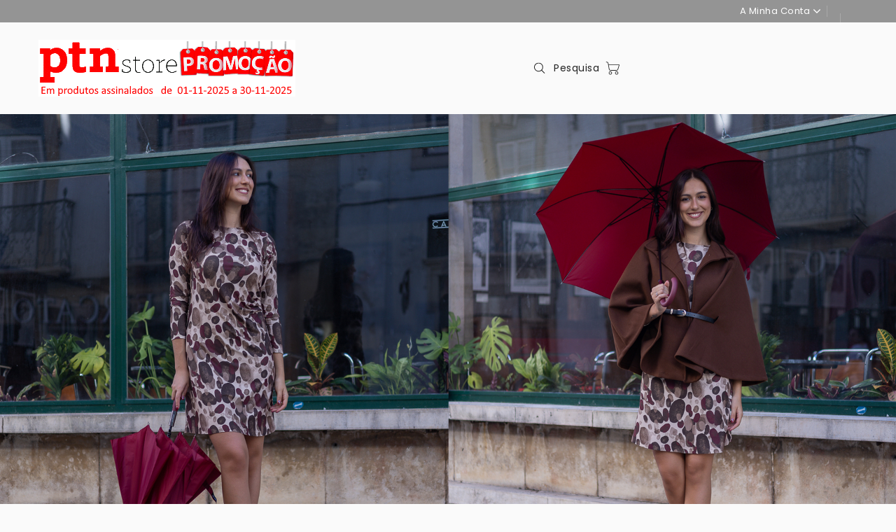

--- FILE ---
content_type: text/html; charset=utf-8
request_url: http://ptnstore.pt/
body_size: 34560
content:

	<!DOCTYPE html>
<!--[if IE]><![endif]-->
<!--[if IE 8 ]><html dir="ltr" lang="en" class="ie8"><![endif]-->
<!--[if IE 9 ]><html dir="ltr" lang="en" class="ie9"><![endif]-->
<!--[if (gt IE 9)|!(IE)]><!-->
<html dir="ltr" lang="en">
<!--<![endif]-->
<head>
<meta charset="UTF-8" />
<meta name="viewport" content="width=device-width, initial-scale=1">
<meta http-equiv="X-UA-Compatible" content="IE=edge">
<title>PTN Store</title>
<base href="https://ptnstore.pt/" />
<meta name="description" content="PTN Store - Moda - Página Oficial - Direitos reservados © 2023 ptnstore.pt" />
<meta name="keywords" content="PTN, ptnstore, ptn store, jeans, loja online, roupa, mulher, moda, tops, camisolas, camisas, calçado, acessórios, jeans, jeans online, roupa online, calças, compra online roupa, calças de ganga, vestidos, confeção, produto nacional, Tops,Básicos,Camisas e blusas,Casacos de malha e camisolas,Camisolas com Capuz e Sweatshirts,Malhas,Blazers e coletes,Blusões e casacos,Calças,Calças de ganga,Calções,Saias,Vestidos,Macacões,Sapatos,Acessórios,Fatos de banho,Lingerie,Roupa de dormir,Meias e collants,Roupa de desporto,Pré-mamã,Tamanhos grandes,Mais tamanhos,Beleza," />
<script src="catalog/view/javascript/jquery/jquery-2.1.1.min.js" type="text/javascript"></script>
<link href="catalog/view/javascript/bootstrap/css/bootstrap.min.css" rel="stylesheet" media="screen" />
<script src="catalog/view/javascript/bootstrap/js/bootstrap.min.js" type="text/javascript"></script>
<link href="catalog/view/javascript/font-awesome/css/font-awesome.min.css" rel="stylesheet" type="text/css" />
<link rel="stylesheet" type="text/css" href="catalog/view/javascript/jquery/magnific/magnific-popup.css" />
<link href="//fonts.googleapis.com/css?family=Open+Sans:400,400i,300,700" rel="stylesheet" type="text/css" />
<link href="catalog/view/theme/couture/stylesheet/owl.carousel.min.css" rel="stylesheet">
<script src="catalog/view/theme/couture/javascripts/owl.carousel.min.js" type="text/javascript"></script>
<script src="catalog/view/theme/couture/javascripts/theme.js" type="text/javascript"></script>
<link href="catalog/view/theme/couture/stylesheet/stylesheet.css" rel="stylesheet">



<script src="catalog/view/javascript/common.js" type="text/javascript"></script>
<script src="catalog/view/javascript/support.js" type="text/javascript"></script>
<link href="catalog/view/javascript/font-awesome/css/font-awesome.min.css" rel="stylesheet" type="text/css" />
<script src="catalog/view/javascript/jquery/magnific/jquery.magnific-popup.min.js"></script>
<script src="catalog/view/javascript/jquery/datetimepicker/moment/moment.min.js" type="text/javascript"></script>
<script src="catalog/view/javascript/jquery/datetimepicker/moment/moment-with-locales.min.js" type="text/javascript"></script>
<script src="catalog/view/javascript/jquery/datetimepicker/bootstrap-datetimepicker.min.js" type="text/javascript"></script>
<link href="https://ptnstore.pt/image/catalog/1.png" rel="icon" />
<!-- Google tag (gtag.js) -->
<script async src="https://www.googletagmanager.com/gtag/js?id=UA-136784638-1"></script>
<script>
  window.dataLayer = window.dataLayer || [];
  function gtag(){dataLayer.push(arguments);}
  gtag('js', new Date());

  gtag('config', 'UA-136784638-1');
</script>

</head>
<body class="home">
  <main> 
  	<div id="menu_wrapper"></div>
    <header id="header" class="home">
    	<div class="header-nav">
	    		<div class="container">
		    			<div class="row">
				    		<div class="left-nav col-lg-6 col-md-6 col-sm-6 col-xs-6">
				    			
				    		</div>
								<div class="right-nav col-lg-6 col-md-6 col-sm-12 col-xs-12">
					      		<div id="_desktop_user_info"> 
							        <div class="user-info">
												<div class="dropdown">
													<a title="A Minha Conta" class="dropdown-toggle" data-toggle="dropdown">
														<div class="account-text hidden-sm hidden-xs">
															A Minha Conta
														</div>
														<div class="user-logo hidden-lg hidden-md">
															<svg xmlns="http://www.w3.org/2000/svg" style="display: none;">          
															    <symbol id="user-desktop" viewBox="0 0 480 480"><title>user-desktop</title>
													              <path d="M187.497,152.427H73.974c-38.111,0-69.117,31.006-69.117,69.117v39.928h251.758v-39.928
													                 C256.614,183.433,225.608,152.427,187.497,152.427z M241.614,246.473H19.856v-24.928c0-29.84,24.277-54.117,54.117-54.117h113.523
													                 c29.84,0,54.117,24.277,54.117,54.117L241.614,246.473L241.614,246.473z"></path>
													              <path d="M130.735,145.326c40.066,0,72.663-32.597,72.663-72.663S170.802,0,130.735,0S58.072,32.596,58.072,72.663
													                 S90.669,145.326,130.735,145.326z M130.735,15c31.796,0,57.663,25.867,57.663,57.663s-25.867,57.663-57.663,57.663
													                 s-57.663-25.868-57.663-57.663S98.939,15,130.735,15z"></path>
													            </symbol> 
															</svg>
												   			<svg class="icon" viewBox="0 0 40 40"><use xlink:href="#user-desktop" x="19%" y="23%"></use></svg>
														</div>           
														<span class="expand-more">A Minha Conta</span>
														<i class="fa fa-angle-down"></i>
													</a>
													<ul class="dropdown-menu">
																										<li><a href="https://ptnstore.pt/index.php?route=account/register">Criar Conta</a></li>
													<li><a href="https://ptnstore.pt/index.php?route=account/login"> Login</a></li>
													<li><a href="https://ptnstore.pt/index.php?route=account/wishlist" id="wishlist-total" title="Lista de Favoritos (0)"><span class="wishlist-text">Lista de Favoritos (0)</span></a></li>
																										</ul>             
												</div>           
											</div>
										</div>
										<div class="language-selector"></div>
					      		<div class="currency-selector"> </div>
								</div>    
							</div>
					</div> 
  		</div>
  		<div class="header-top-height">
				<div class="header-top">
						<div class="container">
								<div class="row">
					        

					        <div class="ishistoreinfo-inner" id="_desktop_logo">
					            <div id="logo">
					              					              <a href="https://ptnstore.pt/index.php?route=common/home"><img src="https://ptnstore.pt/image/catalog/logoptnHD.png" title="PTN Store" alt="PTN Store" class="img-responsive" /></a>
					              					            </div>
					        </div>
					        
					        <div class="desktop-custominfo col-lg-5 col-md-4 col-sm-12 col-xs-12">
					        		<div id="_desktop_seach_widget">
													<div id="ishisearch_widget" class="search-widget dropdown">
														<div class="searchtext hidden-sm hidden-xs dropdown-toggle" data-toggle="dropdown" aria-expanded="false">
															<div class="search-logo">
																<svg xmlns="http://www.w3.org/2000/svg" style="display: none;">   
													        <symbol id="magnifying-desktop1" viewBox="0 0 1200 1200">
													          <path d="M606.209,578.714L448.198,423.228C489.576,378.272,515,318.817,515,253.393C514.98,113.439,399.704,0,257.493,0
													               C115.282,0,0.006,113.439,0.006,253.393s115.276,253.393,257.487,253.393c61.445,0,117.801-21.253,162.068-56.586
													               l158.624,156.099c7.729,7.614,20.277,7.614,28.006,0C613.938,598.686,613.938,586.328,606.209,578.714z M257.493,467.8
													               c-120.326,0-217.869-95.993-217.869-214.407S137.167,38.986,257.493,38.986c120.327,0,217.869,95.993,217.869,214.407
													               S377.82,467.8,257.493,467.8z"></path>
													         </symbol>
													      </svg>
													      <svg class="icon" viewBox="0 0 40 40"><use xlink:href="#magnifying-desktop1" x="20%" y="22%"></use></svg>
															</div>
															Pesquisa
														</div>
														<div class="search-logo hidden-lg hidden-md dropdown-toggle" data-toggle="dropdown" aria-expanded="false">
															<svg xmlns="http://www.w3.org/2000/svg" style="display: none;">   
																<symbol id="magnifying-desktop" viewBox="0 0 1200 1200"><title>magnifying-desktop</title>
																<path d="M606.209,578.714L448.198,423.228C489.576,378.272,515,318.817,515,253.393C514.98,113.439,399.704,0,257.493,0
																	C115.282,0,0.006,113.439,0.006,253.393s115.276,253.393,257.487,253.393c61.445,0,117.801-21.253,162.068-56.586
																	l158.624,156.099c7.729,7.614,20.277,7.614,28.006,0C613.938,598.686,613.938,586.328,606.209,578.714z M257.493,467.8
																	c-120.326,0-217.869-95.993-217.869-214.407S137.167,38.986,257.493,38.986c120.327,0,217.869,95.993,217.869,214.407
																	S377.82,467.8,257.493,467.8z"></path>
																</symbol>
															</svg>
															<svg class="icon" viewBox="0 0 40 40"><use xlink:href="#magnifying-desktop" x="20%" y="22%"></use></svg>
														</div>
														<form class="dropdown-menu"><div id="search" class="input-group">
  <input id="ajax-search-text" type="text" name="search" value="" placeholder="Pesquisa" class="form-control input-lg" />
  <div class="ajaxishi-search" style="display: none;"><ul></ul></div>
  <span class="input-group-btn">
    <button id="ajax-search-btn" type="button" class="btn btn-default btn-lg"><i class="fa fa-search"></i></button>
  </span>
</div>

<script>
    (function() {
        document.getElementById('ajax-search-text').addEventListener('keypress', function(event) {
            if (event.keyCode == 13) {
                event.preventDefault();
                document.getElementById('ajax-search-btn').click();
            }
        });
    }());
</script></form>
													</div>
											</div>
					            <div id="_desktop_cart">
					              <div class="blockcart">
					                <div id="cart" class="btn-group btn-block dropdown">
  <button type="button" data-loading-text="A transferir..." class="btn btn-inverse btn-block btn-lg dropdown-toggle" data-toggle="dropdown" aria-expanded="true">
    <span class="cart-link">
      <span class="cart-img hidden-sm hidden-xs">
          <svg aria-hidden="true" focusable="false" role="presentation" class="icon" viewBox="0 0 700 700">          
            <svg x="15%" y="17%">
                  <path d="m150.355469 322.332031c-30.046875 0-54.402344 24.355469-54.402344 54.402344 0 30.042969 24.355469 54.398437 54.402344 54.398437 30.042969 0 54.398437-24.355468 54.398437-54.398437-.03125-30.03125-24.367187-54.371094-54.398437-54.402344zm0 88.800781c-19 0-34.402344-15.402343-34.402344-34.398437 0-19 15.402344-34.402344 34.402344-34.402344 18.996093 0 34.398437 15.402344 34.398437 34.402344 0 18.996094-15.402344 34.398437-34.398437 34.398437zm0 0"></path>
                    <path d="m446.855469 94.035156h-353.101563l-7.199218-40.300781c-4.4375-24.808594-23.882813-44.214844-48.699219-48.601563l-26.101563-4.597656c-5.441406-.96875-10.632812 2.660156-11.601562 8.097656-.964844 5.441407 2.660156 10.632813 8.101562 11.601563l26.199219 4.597656c16.53125 2.929688 29.472656 15.871094 32.402344 32.402344l35.398437 199.699219c4.179688 23.894531 24.941406 41.324218 49.199219 41.300781h210c22.0625.066406 41.546875-14.375 47.902344-35.5l47-155.800781c.871093-3.039063.320312-6.3125-1.5-8.898438-1.902344-2.503906-4.859375-3.980468-8-4zm-56.601563 162.796875c-3.773437 12.6875-15.464844 21.367188-28.699218 21.300781h-210c-14.566407.039063-27.035157-10.441406-29.5-24.800781l-24.699219-139.398437h336.097656zm0 0"></path>
                    <path d="m360.355469 322.332031c-30.046875 0-54.402344 24.355469-54.402344 54.402344 0 30.042969 24.355469 54.398437 54.402344 54.398437 30.042969 0 54.398437-24.355468 54.398437-54.398437-.03125-30.03125-24.367187-54.371094-54.398437-54.402344zm0 88.800781c-19 0-34.402344-15.402343-34.402344-34.398437 0-19 15.402344-34.402344 34.402344-34.402344 18.996093 0 34.398437 15.402344 34.398437 34.402344 0 18.996094-15.402344 34.398437-34.398437 34.398437zm0 0"></path>
            </svg> 
          </svg>
      </span>
      <span class="cart-img hidden-lg hidden-md">
          <svg xmlns="http://www.w3.org/2000/svg" style="display: none;">          
            <symbol id="cart-responsive" viewBox="0 0 510 510"><title>cart-responsive</title>
                <path d="M306.4,313.2l-24-223.6c-0.4-3.6-3.6-6.4-7.2-6.4h-44.4V69.6c0-38.4-31.2-69.6-69.6-69.6c-38.4,0-69.6,31.2-69.6,69.6
                v13.6H46c-3.6,0-6.8,2.8-7.2,6.4l-24,223.6c-0.4,2,0.4,4,1.6,5.6c1.2,1.6,3.2,2.4,5.2,2.4h278c2,0,4-0.8,5.2-2.4
                C306,317.2,306.8,315.2,306.4,313.2z M223.6,123.6c3.6,0,6.4,2.8,6.4,6.4c0,3.6-2.8,6.4-6.4,6.4c-3.6,0-6.4-2.8-6.4-6.4
                C217.2,126.4,220,123.6,223.6,123.6z M106,69.6c0-30.4,24.8-55.2,55.2-55.2c30.4,0,55.2,24.8,55.2,55.2v13.6H106V69.6z
                 M98.8,123.6c3.6,0,6.4,2.8,6.4,6.4c0,3.6-2.8,6.4-6.4,6.4c-3.6,0-6.4-2.8-6.4-6.4C92.4,126.4,95.2,123.6,98.8,123.6z M30,306.4
                L52.4,97.2h39.2v13.2c-8,2.8-13.6,10.4-13.6,19.2c0,11.2,9.2,20.4,20.4,20.4c11.2,0,20.4-9.2,20.4-20.4c0-8.8-5.6-16.4-13.6-19.2
                V97.2h110.4v13.2c-8,2.8-13.6,10.4-13.6,19.2c0,11.2,9.2,20.4,20.4,20.4c11.2,0,20.4-9.2,20.4-20.4c0-8.8-5.6-16.4-13.6-19.2V97.2
                H270l22.4,209.2H30z"></path>
            </symbol>
        </svg>
        <svg class="icon" viewBox="0 0 40 40"><use xlink:href="#cart-responsive" x="13%" y="13%"></use></svg>
      </span>
      <span class="cart-content">
        <span class="cart-name"></span>
        <span class="cart-products-count hidden-lg hidden-md">0</span>
      </span>
    </span>
  </button>
  <ul class="dropdown-menu cart-dropdown">
        <li>
      <p class="empty text-left"></p>
    </li>
      </ul>
</div>
					              </div>
					            </div>
					        </div>
				        </div>
			      </div>
		    </div> 
    	</div>
      	<div class="nav-full-height">
	      	<div class="nav-full-width">
			    	<div class="container">
			      	<div class="row">
			        	<div class="menu-left">
						      <div id="menu-icon" class="menu-icon hidden-md hidden-lg">
						        <div class="nav-icon">
						           	<svg xmlns="http://www.w3.org/2000/svg" style="display: none;">
							          <symbol id="menu" viewBox="0 0 750 750"><title>menu</title>
							              <path d="M12.03,84.212h360.909c6.641,0,12.03-5.39,12.03-12.03c0-6.641-5.39-12.03-12.03-12.03H12.03
							              C5.39,60.152,0,65.541,0,72.182C0,78.823,5.39,84.212,12.03,84.212z"></path>
							              <path d="M372.939,180.455H12.03c-6.641,0-12.03,5.39-12.03,12.03s5.39,12.03,12.03,12.03h360.909c6.641,0,12.03-5.39,12.03-12.03
							                  S379.58,180.455,372.939,180.455z"></path>
							              <path d="M372.939,300.758H12.03c-6.641,0-12.03,5.39-12.03,12.03c0,6.641,5.39,12.03,12.03,12.03h360.909
							              c6.641,0,12.03-5.39,12.03-12.03C384.97,306.147,379.58,300.758,372.939,300.758z"></path>
							          </symbol>
							        </svg>
							        <svg class="icon" viewBox="0 0 30 30"><use xlink:href="#menu" x="22%" y="25%"></use></svg>
						        </div>  
						      </div>
				      		<div id="_mobile_seach_widget"></div>
				    		</div>
						    <div class="menu-center">
						      <div id="_mobile_logo"></div>
						    </div>
						    <div class="menu-right">
						      <div id="_mobile_user_info"></div>
						      <div id="_mobile_cart"></div>
						    </div>
			      </div>
			    </div>
		  	</div>
	  	</div>
    </header>
    
    <div id="mobile_top_menu_wrapper" class="hidden-lg hidden-md" style="display:none;">
      <div id="top_menu_closer">
        <i class="fa fa-close"></i>
      </div>
      <div class="js-top-menu mobile" id="_mobile_top_menu"></div>
    </div>
    <div id="spin-wrapper"></div>
	<div id="siteloader">
				<div class="loader loader-1"></div>
			</div>

<!-- ======= Quick view JS ========= -->
<script> 
function quickbox(){
 	if ($(window).width() > 767) {
		$('.quickview-button').magnificPopup({
		type:'iframe',
		delegate: 'a',
		preloader: true,
		tLoading: 'Loading image #%curr%...',
		});    
 	}  
}
jQuery(document).ready(function() {quickbox();});
jQuery(window).resize(function() {quickbox();});
$( "input[name=\'search\']" ).keyup(function( event ) {
	$('input[name=\'search\']').autocomplete({
		'source': function(request, response) {
			$.ajax({
				url: 'index.php?route=product/search/autocomplete&filter_name=' +  encodeURIComponent(request),
				dataType: 'json',
				success: function(result) {
					var products = result.products;
					$('.ajaxishi-search ul li').remove();
					  $.each(products, function(index,product) {
						var html = '<li>';
							html += '<div>';
							html += '<a href="' + product.url + '" title="' + product.name + '">';
							html += '<div class="product-image"><img alt="' + product.name + '" src="' + product.image + '"></div>';
							html += '<div class="product-desc">';
							html += '<div class="product-name">' + product.name + '</div>';
							if (product.special) {
	                            html += '<div class="product-price"><span class="special">' + product.price + '</span><span class="price">' + product.special + '</span></div>';
	                        } else {
	                            html += '<div class="product-price"><span class="price">' + product.price + '</span></div>';
							}
							html += '</div>';
							html += '</a>';
							html += '</div>';
							html += '</li>';
							$('.ajaxishi-search ul').append(html);
					  });
					  $('.ajaxishi-search').css('display','block');
	                return false;
				}
			});
		},
		'select': function(product) {
			$('input[name=\'filter_name\']').val(product.name);
		}
	});
});
</script>
	<div id="common-home">    
	    	    	        
	    <section id="ishislider-1840323122" class="ishislider">
  <div class="owl-carousel">
          <div class="item">
          <a href="https://ptnstore.pt/index.php?route=product/category&amp;path=59_123" class="slideshow__link">
            <img src="https://ptnstore.pt/image/cache/catalog/2025%20Outono%20banner%2001-1920x1080.jpg" alt="  " class="img-responsive" />
            <div class="container">
              <div class="slider-content col-lg-7 col-md-7 col-sm-8 col-xs-10 slider-content-center" style="text-align:center">
                                  <div class="main-title" style="color: ">  </div>
                                                  <div class="desc" style="border-color: rgba(, , , 0.9)">
                    <p style="color: ">  </p>
                  </div>
                                              </div> 
            </div>
          </a>
      </div>
          <div class="item">
          <a href="https://ptnstore.pt/index.php?route=product/category&amp;path=59_123" class="slideshow__link">
            <img src="https://ptnstore.pt/image/cache/catalog/2025%20Outono%20banner%2002-1920x1080.jpg" alt="  " class="img-responsive" />
            <div class="container">
              <div class="slider-content col-lg-7 col-md-7 col-sm-8 col-xs-10 slider-content-center" style="text-align:center">
                                  <div class="main-title" style="color: ">  </div>
                                                  <div class="desc" style="border-color: rgba(, , , 0.9)">
                    <p style="color: ">  </p>
                  </div>
                                              </div> 
            </div>
          </a>
      </div>
          <div class="item">
          <a href="https://ptnstore.pt/index.php?route=product/category&amp;path=59_123" class="slideshow__link">
            <img src="https://ptnstore.pt/image/cache/catalog/2025%20Outono%20banner%2003-1920x1080.jpg" alt="   " class="img-responsive" />
            <div class="container">
              <div class="slider-content col-lg-7 col-md-7 col-sm-8 col-xs-10 slider-content-center" style="text-align:center">
                                  <div class="main-title" style="color: ">   </div>
                                                  <div class="desc" style="border-color: rgba(, , , 0.9)">
                    <p style="color: ">   </p>
                  </div>
                                              </div> 
            </div>
          </a>
      </div>
          <div class="item">
          <a href="https://ptnstore.pt/index.php?route=product/category&amp;path=59_123" class="slideshow__link">
            <img src="https://ptnstore.pt/image/cache/catalog/2025%20Outono%20banner%2004-1920x1080.jpg" alt="   " class="img-responsive" />
            <div class="container">
              <div class="slider-content col-lg-7 col-md-7 col-sm-8 col-xs-10 slider-content-left" style="text-align:center">
                                  <div class="main-title" style="color: ">   </div>
                                                  <div class="desc" style="border-color: rgba(, , , 0.9)">
                    <p style="color: ">   </p>
                  </div>
                                              </div> 
            </div>
          </a>
      </div>
          <div class="item">
          <a href="https://ptnstore.pt/index.php?route=product/category&amp;path=59_123" class="slideshow__link">
            <img src="https://ptnstore.pt/image/cache/catalog/2025%20Outono%20banner%2005-1920x1080.jpg" alt="   " class="img-responsive" />
            <div class="container">
              <div class="slider-content col-lg-7 col-md-7 col-sm-8 col-xs-10 slider-content-left" style="text-align:center">
                                  <div class="main-title" style="color: ">   </div>
                                                  <div class="desc" style="border-color: rgba(, , , 0.9)">
                    <p style="color: ">   </p>
                  </div>
                                              </div> 
            </div>
          </a>
      </div>
          <div class="item">
          <a href="https://ptnstore.pt/index.php?route=product/category&amp;path=59_123" class="slideshow__link">
            <img src="https://ptnstore.pt/image/cache/catalog/2025%20Outono%20banner%2006-1920x1080.jpg" alt="   " class="img-responsive" />
            <div class="container">
              <div class="slider-content col-lg-7 col-md-7 col-sm-8 col-xs-10 slider-content-left" style="text-align:left">
                                  <div class="main-title" style="color: ">   </div>
                                                  <div class="desc" style="border-color: rgba(, , , 0.9)">
                    <p style="color: ">   </p>
                  </div>
                                              </div> 
            </div>
          </a>
      </div>
          <div class="item">
          <a href="https://ptnstore.pt/index.php?route=product/category&amp;path=59_123" class="slideshow__link">
            <img src="https://ptnstore.pt/image/cache/catalog/2025%20Outono%20banner%2007-1920x1080.jpg" alt="   " class="img-responsive" />
            <div class="container">
              <div class="slider-content col-lg-7 col-md-7 col-sm-8 col-xs-10 slider-content-left" style="text-align:left">
                                  <div class="main-title" style="color: ">   </div>
                                                  <div class="desc" style="border-color: rgba(, , , 0.9)">
                    <p style="color: "> </p>
                  </div>
                                                  <div class="slider-btn"><span class="btn-default btn"> </span></div>
                              </div> 
            </div>
          </a>
      </div>
          <div class="item">
          <a href="https://ptnstore.pt/index.php?route=product/category&amp;path=59_123" class="slideshow__link">
            <img src="https://ptnstore.pt/image/cache/catalog/2025%20Outono%20banner%2008-1920x1080.jpg" alt="   " class="img-responsive" />
            <div class="container">
              <div class="slider-content col-lg-7 col-md-7 col-sm-8 col-xs-10 slider-content-left" style="text-align:left">
                                  <div class="main-title" style="color: ">   </div>
                                                  <div class="desc" style="border-color: rgba(, , , 0.9)">
                    <p style="color: "> </p>
                  </div>
                                                  <div class="slider-btn"><span class="btn-default btn"> </span></div>
                              </div> 
            </div>
          </a>
      </div>
          <div class="item">
          <a href="https://ptnstore.pt/index.php?route=product/category&amp;path=59_123" class="slideshow__link">
            <img src="https://ptnstore.pt/image/cache/catalog/2025%20Outono%20banner%2009-1920x1080.jpg" alt="   " class="img-responsive" />
            <div class="container">
              <div class="slider-content col-lg-7 col-md-7 col-sm-8 col-xs-10 slider-content-left" style="text-align:left">
                                  <div class="main-title" style="color: ">   </div>
                                                  <div class="desc" style="border-color: rgba(, , , 0.9)">
                    <p style="color: ">  </p>
                  </div>
                                                  <div class="slider-btn"><span class="btn-default btn">   </span></div>
                              </div> 
            </div>
          </a>
      </div>
          <div class="item">
          <a href="https://ptnstore.pt/index.php?route=product/category&amp;path=59_123" class="slideshow__link">
            <img src="https://ptnstore.pt/image/cache/catalog/2025%20Outono%20banner%2010-1920x1080.jpg" alt="   " class="img-responsive" />
            <div class="container">
              <div class="slider-content col-lg-7 col-md-7 col-sm-8 col-xs-10 slider-content-left" style="text-align:left">
                                  <div class="main-title" style="color: ">   </div>
                                                  <div class="desc" style="border-color: rgba(, , , 0.9)">
                    <p style="color: ">   </p>
                  </div>
                                                  <div class="slider-btn"><span class="btn-default btn">   </span></div>
                              </div> 
            </div>
          </a>
      </div>
     
  </div>
  <script type="text/javascript">
    $('#ishislider-1840323122 .owl-carousel').owlCarousel({
        loop:true,
        nav:false,
        dots:true,
        autoplay:true,
        rtl: $('html').attr('dir') == 'rtl'? true : false,
        animateOut: 'fadeOut',
        dotsClass: 'owl-dots ishi-style-dot2',
        navClass: ["owl-prev ishi-style-nav2","owl-next ishi-style-nav2"],
        navText: ["<i class='fa fa-angle-left'></i>","<i class='fa fa-angle-right'></i>"],
        responsive:{
            0:{
                items:1
            }
        }
    });
  </script>
</section>
<section id="ishibannerblock-2004343360" class="ishibannerblock clearfix">
	<div class="container">
		<div class="row">
							<div class="bannerblock col-md-4 col-sm-4 col-xs-12">
					<div class="image-container">
						<a href="https://ptnstore.pt/index.php?route=product/category&amp;path=59_122" class=" banner-scale">
							<img src="https://ptnstore.pt/image/cache/catalog/Conjuntos%20Outono%202025-860x1050.jpg" alt="" class="img-responsive">
							  
						</a>
					</div>
				</div>
							<div class="bannerblock col-md-4 col-sm-4 col-xs-12">
					<div class="image-container">
						<a href="https://ptnstore.pt/index.php?route=product/category&amp;path=59_111" class=" banner-scale">
							<img src="https://ptnstore.pt/image/cache/catalog/Blusas%20Outono%202025-860x1050.jpg" alt="" class="img-responsive">
							  
						</a>
					</div>
				</div>
							<div class="bannerblock col-md-4 col-sm-4 col-xs-12">
					<div class="image-container">
						<a href="https://ptnstore.pt/index.php?route=product/category&amp;path=59_64" class=" banner-scale">
							<img src="https://ptnstore.pt/image/cache/catalog/Casacos%20Outono%202025-860x1050.jpg" alt="" class="img-responsive">
							  
						</a>
					</div>
				</div>
					</div>
	</div>
</section>

		
		
	     
	    
	</div>
	<div id="_mobile_column_left" class="container"></div>
<div id="_mobile_column_right" class="container"></div>
<footer id="footer" class="home-footer">
        <div class="footer-container">
          <div class="container">
            <div class="row">
              <div class="ishistoreinfoblock col-lg-3 col-md-3 col-sm-12">
                  <div id="ishistoreinfo-container" class="ishistoreinfo-inner">
                    <a href="https://ptnstore.pt/index.php?route=common/home" class="store-logo">
                    <img src="https://ptnstore.pt/image/catalog/logoptnHD.png" alt="footer-logo">
                    </a>
                    <div class="store-description">
                      <p></p>
                    </div>
                  </div>
                  
              </div>
              <div id="_mobile_blocknewsletter" class="block_newsletter col-sm-12 col-xs-12"></div>
              <section class="information col-lg-2 col-md-2 col-sm-12 footer-block">
                <h5 class="hidden-sm hidden-xs">Informação</h5>
                <div class="footer-title clearfix  hidden-lg hidden-md collapsed" data-target="#information-container" data-toggle="collapse">
                  <span class="h3">Informação</span>
                  <span class="navbar-toggler collapse-icons">
                    <i class="fa fa-angle-down add"></i>
                    <i class="fa fa-angle-up remove"></i>
                  </span>
                </div>
                                <div id="information-container" class="collapse footer-dropdown">    
                  <ul class="list-unstyled">
                                       <li><a href="https://ptnstore.pt/index.php?route=information/information&amp;information_id=8">Livro de Reclamações</a></li>
                                        <li><a href="https://ptnstore.pt/index.php?route=information/information&amp;information_id=4">Sobre Nós</a></li>
                                        <li><a href="https://ptnstore.pt/index.php?route=information/information&amp;information_id=6">Informações</a></li>
                                        <li><a href="https://ptnstore.pt/index.php?route=information/information&amp;information_id=3">Política de Privacidade</a></li>
                                        <li><a href="https://ptnstore.pt/index.php?route=information/information&amp;information_id=5">Termos e Condições</a></li>
                                        <li><a href="https://ptnstore.pt/index.php?route=information/information&amp;information_id=7">Guia de Tamanhos</a></li>
                                      </ul>
                </div>
                              </section>
              <section class="account col-lg-2 col-md-2 col-sm-12 footer-block">
                <h5 class="hidden-sm hidden-xs">A Minha Conta</h5>
                <div class="footer-title clearfix  hidden-lg hidden-md collapsed" data-target="#account-container" data-toggle="collapse">
                  <span class="h3">A Minha Conta</span>
                  <span class="navbar-toggler collapse-icons">
                    <i class="fa fa-angle-down add"></i>
                    <i class="fa fa-angle-up remove"></i>
                  </span>
                </div>
                <div id="account-container" class="collapse footer-dropdown">
                  <ul class="list-unstyled">
                    <li><a href="https://ptnstore.pt/index.php?route=account/account"></a></li>
                    <li><a href="https://ptnstore.pt/index.php?route=product/special">Produtos em Promoção</a></li>
                    <li><a href="https://ptnstore.pt/index.php?route=account/order">Histórico de Pedidos</a></li>
                    <li><a href="https://ptnstore.pt/index.php?route=account/newsletter">Newsletter</a></li>
                    <li><a href="https://ptnstore.pt/index.php?route=information/contact">Contactos</a></li>
                  </ul>
                </div>
              </section>
              <section class="extras col-lg-2 col-md-2 col-sm-12 footer-block">
                  <h5 class="hidden-sm hidden-xs">Outros Serviços</h5>
                  <div class="footer-title clearfix  hidden-lg hidden-md collapsed" data-target="#extras-container" data-toggle="collapse">
                    <span class="h3">Outros Serviços</span>
                    <span class="navbar-toggler collapse-icons">
                      <i class="fa fa-angle-down add"></i>
                      <i class="fa fa-angle-up remove"></i>
                    </span>
                  </div>
                  <div id="extras-container" class="collapse footer-dropdown">
                    <ul class="list-unstyled">
                      <li><a href="https://ptnstore.pt/index.php?route=product/manufacturer">Produtos por Marca</a></li>
                      <li><a href="https://ptnstore.pt/index.php?route=account/voucher">Comprar Vale Oferta</a></li>
                      <li><a href="https://ptnstore.pt/index.php?route=affiliate/login">Programa de Afiliados</a></li>
                      <li><a href="https://ptnstore.pt/index.php?route=product/special">Produtos em Promoção</a></li>
                      <li><a href="https://ptnstore.pt/index.php?route=information/sitemap">Mapa do Site</a></li>
                    </ul>
                  </div>
              </section>
              
            </div>
          </div> 
        </div>
  <div class="footer-after">
<div class="container">
    <div class="row">
      <div class="col-lg-6 col-md-6 col-sm-6 col-xs-12"><p class="footer-aftertext"> PTN Store &copy; 2026</p></div>
      <div class="col-lg-6 col-md-6 col-sm-6 col-xs-12"></div>
    </div>
</div>
  </div>
  <a id="slidetop" href="#" ></a>
</footer>
<!--
OpenCart is open source software and you are free to remove the powered by OpenCart if you want, but its generally accepted practise to make a small donation.
Please donate via PayPal to donate@opencart.com
//-->
</body></html>   

--- FILE ---
content_type: text/css
request_url: https://ptnstore.pt/catalog/view/theme/couture/stylesheet/stylesheet.css
body_size: 305392
content:
@import url('https://fonts.googleapis.com/css2?family=Poppins:wght@100;300;400;500;600;700&display=swap');
@import url('https://fonts.googleapis.com/css2?family=Elsie+Swash+Caps:wght@400;900&display=swap');
@import url('https://maxcdn.bootstrapcdn.com/font-awesome/4.6.3/css/font-awesome.min.css');
/* Quick View */
/* menu */
/*!
 * animate.css -http://daneden.me/animate
 * Version - 3.5.1
 * Licensed under the MIT license - http://opensource.org/licenses/MIT
 *
 * Copyright (c) 2016 Daniel Eden
 */
/*** Animate ****/
@charset "UTF-8";
@import 'ishiparallaxblock';
@import 'ishiparallaxwithtimerblock';
@import 'ishithreebannerblock';
/* Ishi ProductBlock */
/* If media is below 992 */
/* If media is above 1199 */
/* If media is above 991 */
@media (min-width: 544px) {
  .container {
    max-width: 576px;
    width: 100%; } }

@media (min-width: 768px) {
  .container {
    max-width: 720px;
    width: 100%; } }

@media (min-width: 992px) {
  .container {
    max-width: 940px;
    width: 100%; } }

@media (min-width: 1200px) {
  .container {
    max-width: 1416px;
    width: 100%; } }

@media screen and (min-width: 1200px) and (max-width: 1499px) {
  .container {
    max-width: 1170px; } }

.product-container {
  padding: 15px; }
  @media (max-width: 543px) {
  .product-container {
    padding: 5px 5px; } }

.product-thumb {
  /* If media is below 544 */
  text-align: center;
  display: block;
  overflow: hidden;
  position: relative; }
  @media (max-width: 543px) {
  .product-thumb {
    max-width: 370px;
    margin: auto; } }
  .product-thumb .image {
    overflow: hidden;
    position: relative; }
    .product-thumb .image a {
      display: block;
      position: relative; }
    .product-thumb .image img {
      margin: 0 auto;
      max-width: 100%;
      -webkit-transition: all 0.7s ease 0s;
      -moz-transition: all 0.7s ease 0s;
      -ms-transition: all 0.7s ease 0s;
      -o-transition: all 0.7s ease 0s;
      transition: all 0.7s ease 0s; }
    .product-thumb .image .product-img-extra, .product-thumb .image.change {
      left: 0;
      position: absolute;
      right: 0;
      top: 0;
      opacity: 0; }
      @media (max-width: 543px) {
  .product-thumb .image .product-img-extra, .product-thumb .image.change {
    display: none; } }
  .product-thumb .caption {
    padding: 10px 0;
    position: relative; }
    @media (max-width: 767px) {
  .product-thumb .caption {
    padding: 8px 0 0; } }
    .product-thumb .caption h4 {
      font: 400 14px/18px 'Poppins', sans-serif;
      overflow: hidden;
      margin: 0;
      text-transform: capitalize;
      margin-bottom: 9px; }
      @media (max-width: 543px) {
  .product-thumb .caption h4 {
    font-size: 14px;
    margin-bottom: 6px; } }
      .product-thumb .caption h4 a {
        color: #292929;
        white-space: nowrap; }
        @media (max-width: 543px) {
  .product-thumb .caption h4 a {
    white-space: normal; } }
    .product-thumb .caption .description {
      display: none; }
    .product-thumb .caption .price {
      font-family: 'Poppins', sans-serif;
      color: #292929;
      font-size: 16px;
      font-weight: 500;
      margin-bottom: 10px;
      -webkit-transition: all 0.5s;
      -moz-transition: all 0.5s;
      -o-transition: all 0.5s;
      transition: all 0.5s; }
      @media (max-width: 767px) {
  .product-thumb .caption .price {
    margin-bottom: 8px; } }
      .product-thumb .caption .price .price-old {
        color: #888;
        font-weight: 500;
        text-decoration: line-through; }
      .product-thumb .caption .price .price-tax {
        color: #999;
        font-size: 12px;
        display: none; }
  .product-thumb .outstock-overlay {
    position: absolute;
    background: #c92c2c;
    text-align: center;
    text-transform: uppercase;
    padding: 7px;
    width: auto;
    color: #fff;
    display: block;
    font-size: 9px;
    font-weight: 600;
    border-radius: 4px;
    top: 10px;
    left: 10px;
    line-height: 10px; }
  .product-thumb .sold-out {
    cursor: not-allowed; }
  .product-thumb .rating {
    position: relative;
    -webkit-transition: all 0.5s;
    -moz-transition: all 0.5s;
    -o-transition: all 0.5s;
    transition: all 0.5s; }
    .product-thumb .rating .fa-star, .product-thumb .rating .fa-star-o {
      color: #ccc;
      font-size: 13px;
      line-height: 0; }
    .product-thumb .rating .yellow {
      color: #fec42d; }
    .product-thumb .rating .gray {
      color: #ccc; }
    .product-thumb .rating span.fa-stack {
      width: 8px;
      height: 8px;
      margin-right: 3px; }
  .product-thumb .button-group {
    position: absolute;
    top: 10px;
    right: 10px;
    left: auto;
    display: inline-block;
    vertical-align: middle;
    -webkit-transition: all 0.5s;
    -moz-transition: all 0.5s;
    -o-transition: all 0.5s;
    transition: all 0.5s; }
    @media (max-width: 450px) {
  .product-thumb .button-group {
    top: 0;
    right: 0; } }
    .product-thumb .button-group i {
      display: none; }
    .product-thumb .button-group > div {
      border: none;
      border-radius: 0;
      line-height: 0;
      display: block;
      text-align: center; }
      .product-thumb .button-group > div button, .product-thumb .button-group > div .quickbox {
        width: 35px;
        height: 35px;
        margin-bottom: 5px;
        border-radius: 50%;
        border: none;
        box-shadow: 0 0 4px 2px rgba(0, 0, 0, .1);
        padding: 0;
        background-color: #fff;
        fill: #292929;
        display: inline-block;
        vertical-align: middle;
        -webkit-transition: all 0.5s;
        -moz-transition: all 0.5s;
        -o-transition: all 0.5s;
        transition: all 0.5s; }
        @media (max-width: 767px) {
  .product-thumb .button-group > div button, .product-thumb .button-group > div .quickbox {
    display: block; } }
        @media (max-width: 543px) {
  .product-thumb .button-group > div button, .product-thumb .button-group > div .quickbox {
    height: 30px;
    width: 30px; } }
        @media (max-width: 450px) {
  .product-thumb .button-group > div button, .product-thumb .button-group > div .quickbox {
    background-color: transparent;
    box-shadow: none;
    margin-bottom: 0; } }
        .product-thumb .button-group > div button span, .product-thumb .button-group > div .quickbox span {
          display: none !important; }
        .product-thumb .button-group > div button:hover, .product-thumb .button-group > div .quickbox:hover {
          background-color: #949494;
          fill: #fff; }
          @media (max-width: 450px) {
  .product-thumb .button-group > div button:hover, .product-thumb .button-group > div .quickbox:hover {
    background-color: transparent;
    box-shadow: none;
    fill: #292929; } }
    .product-thumb .button-group .btn-quickview, .product-thumb .button-group .btn-wishlist, .product-thumb .button-group .btn-compare, .product-thumb .button-group .btn-cart {
      /* If media is above 544 */ }
      @media (min-width: 768px) {
  .product-thumb .button-group .btn-quickview, .product-thumb .button-group .btn-wishlist, .product-thumb .button-group .btn-compare, .product-thumb .button-group .btn-cart {
    opacity: 0;
    transform: translateY(-50px);
    -moz-transform: translateY(-50px);
    -webkit-transform: translateY(-50px);
    -o-transform: translateY(-50px);
    -ms-transform: translateY(-50px); } }
    .product-thumb .button-group .btn-quickview {
      -webkit-transition: all ease-in-out 0.2;
      -moz-transition: all ease-in-out 0.2;
      -o-transition: all ease-in-out 0.2;
      transition: all ease-in-out 0.2s; }
    .product-thumb .button-group .btn-wishlist {
      -webkit-transition: all ease-in-out 0.4s;
      -moz-transition: all ease-in-out 0.4s;
      -o-transition: all ease-in-out 0.4s;
      transition: all ease-in-out 0.4s; }
    .product-thumb .button-group .btn-compare {
      -webkit-transition: all ease-in-out 0.6s;
      -moz-transition: all ease-in-out 0.6s;
      -o-transition: all ease-in-out 0.6s;
      transition: all ease-in-out 0.6s; }
    .product-thumb .button-group .btn-cart {
      -webkit-transition: all ease-in-out 0.8s;
      -moz-transition: all ease-in-out 0.8s;
      -o-transition: all ease-in-out 0.8s;
      transition: all ease-in-out 0.8s; }
  .product-thumb .btn-cart {
    position: absolute;
    left: 0;
    right: 0;
    bottom: 0;
    -webkit-transition: all 0.5s;
    -moz-transition: all 0.5s;
    -o-transition: all 0.5s;
    transition: all 0.5s;
    /* If media is above 544 */ }
    @media (max-width: 767px) {
  .product-thumb .btn-cart {
    position: unset; } }
    @media (min-width: 768px) {
  .product-thumb .btn-cart {
    opacity: 0;
    transform: translateY(20px);
    -moz-transform: translateY(20px);
    -webkit-transform: translateY(20px);
    -o-transform: translateY(20px);
    -ms-transform: translateY(20px); } }
    .product-thumb .btn-cart button {
      border: none;
      box-shadow: none;
      text-transform: uppercase;
      padding: 11px 20px;
      min-width: 200px;
      background-color: #d1d1d1;
      color: #232323;
      border: 1px solid #d1d1d1;
      -webkit-transition: all 0.5s;
      -moz-transition: all 0.5s;
      -o-transition: all 0.5s;
      transition: all 0.5s; }
      @media (max-width: 767px) {
  .product-thumb .btn-cart button {
    padding: 8px 20px;
    font-size: 13px;
    min-width: unset; } }
    .product-thumb .btn-cart i {
      display: none; }
    .product-thumb .btn-cart:hover button {
      background-color: #fff;
      color: #222; }
  @media (min-width: 768px) {
      .product-thumb:hover .price {
        opacity: 0; } }
    .product-thumb:hover .button-group .btn-quickview, .product-thumb:hover .button-group .btn-wishlist, .product-thumb:hover .button-group .btn-compare, .product-thumb:hover .button-group .btn-cart {
      opacity: 1;
      -moz-transform: translateY(0);
      -webkit-transform: translateY(0);
      -o-transform: translateY(0);
      -ms-transform: translateY(0);
      transform: translateY(0); }
    .product-thumb:hover .btn-cart {
      /* If media is above 544 */ }
      @media (min-width: 768px) {
  .product-thumb:hover .btn-cart {
    opacity: 1;
    transform: translateY(0);
    -moz-transform: translateY(0);
    -webkit-transform: translateY(0);
    -o-transform: translateY(0);
    -ms-transform: translateY(0); } }
    .product-thumb:hover .image .product-img-extra {
      opacity: 1; }

.product-grid {
  /* If media is below 768 */
  /* If media is below 768 */
  /* If media is below 1200 */ }
  @media (max-width: 767px) {
  .product-grid {
    width: 50%; } }
  @media (max-width: 543px) {
  .product-grid {
    padding: 0; } }
  .product-grid .product-container {
    padding: 15px 0 0;
    /* If media is below 768 */ }
    @media (max-width: 543px) {
  .product-grid .product-container {
    padding: 5px 5px; } }
  .product-grid .product-thumb .countdown-container {
    /* If media is below 544 */
    /* If media is below 376 */ }
    @media (min-width: 1500px) {
    .product-grid .product-thumb .countdown-container {
      left: 40px;
      right: 40px; } }
    @media (max-width: 1199px) {
    .product-grid .product-thumb .countdown-container {
      left: 30px;
      right: 30px; } }
    @media (max-width: 767px) {
    .product-grid .product-thumb .countdown-container {
      left: 10px;
      right: 10px; } }
    @media (max-width: 543px) {
    .product-grid .product-thumb .countdown-container {
      left: 10px;
      right: 10px; } }
    @media (max-width: 475px) {
    .product-grid .product-thumb .countdown-container {
      left: 7px;
      right: 7px; } }
    @media (max-width: 375px) {
    .product-grid .product-thumb .countdown-container {
      left: 5px;
      right: 5px; } }
    .product-grid .product-thumb .countdown-container .counter {
      /* If media is between 768 and 991 */ }
      @media screen and (min-width: 768px) and (max-width: 1199px) {
    .product-grid .product-thumb .countdown-container .counter {
      padding: 0; } }
      .product-grid .product-thumb .countdown-container .counter .data {
        /* If media is below 476 */
        /* If media is below 376 */ }
        @media (min-width: 1261px) {
    .product-grid .product-thumb .countdown-container .counter .data {
      width: 50px; } }
        @media screen and (min-width: 992px) and (max-width: 1199px) {
    .product-grid .product-thumb .countdown-container .counter .data {
      width: 54px; } }
        @media (max-width: 767px) {
    .product-grid .product-thumb .countdown-container .counter .data {
      width: 48px; } }
        @media screen and (min-width: 484px) and (max-width: 543px) {
    .product-grid .product-thumb .countdown-container .counter .data {
      width: 48px; } }
        @media (max-width: 483px) {
    .product-grid .product-thumb .countdown-container .counter .data {
      width: 43px;
      height: 20px;
      font-size: 14px; } }
        @media (max-width: 430px) {
    .product-grid .product-thumb .countdown-container .counter .data {
      width: 35px; } }
        @media (max-width: 375px) {
    .product-grid .product-thumb .countdown-container .counter .data {
      width: 28px;
      font-size: 13px; } }
  .product-grid:nth-child(3n+1) {
    clear: left; }
  @media (max-width: 1199px) {
  .product-grid:nth-child(3n+1) {
    clear: none; }
  .product-grid:nth-child(2n+1) {
    clear: left; } }

.product-list {
  padding: 0;
  /* If media is below 544 */ }
  @media (max-width: 543px) {
  .product-list {
    margin: auto;
    width: 300px;
    float: none; } }
  .product-list .product-container .product-container {
    padding: 15px;
    /* If media is below 544 */ }
    @media (max-width: 543px) {
    .product-list .product-container .product-container {
      padding: 10px 5px; } }
  .product-list .product-thumb {
    /* If media is below 544 */
    text-align: left;
    overflow: hidden; }
    @media (max-width: 543px) {
  .product-list .product-thumb {
    text-align: center; } }
    .product-list .product-thumb .btn-cart {
      position: unset;
      opacity: 1;
      transform: translateY(0);
      -moz-transform: translateY(0);
      -webkit-transform: translateY(0);
      -o-transform: translateY(0);
      -ms-transform: translateY(0); }
    .product-list .product-thumb .image {
      padding: 0;
      /* If media is below 768 */ }
    @media (max-width: 767px) {
    .product-list .product-thumb .image {
      width: 50%; } }
    @media (max-width: 543px) {
    .product-list .product-thumb .image {
      width: 100%; } }
    .product-list .product-thumb .countdown-container {
      /* If media is below 544 */
      /* If media is below 544 */ }
    @media (min-width: 1500px) {
    .product-list .product-thumb .countdown-container {
      left: 40px;
      right: 40px; } }
    @media screen and (min-width: 992px) and (max-width: 1199px) {
    .product-list .product-thumb .countdown-container {
      left: 10px;
      right: 10px; } }
    @media (max-width: 543px) {
    .product-list .product-thumb .countdown-container {
      left: 10px;
      right: 10px;
      bottom: 10px;
      padding: 4px; } }
    @media (max-width: 543px) {
    .product-list .product-thumb .countdown-container {
      padding: 4px; } }
    @media (min-width: 1200px) {
        .product-list .product-thumb .countdown-container .counter .data {
          width: 54px; } }
      @media screen and (min-width: 992px) and (max-width: 1199px) {
      .product-list .product-thumb .countdown-container .counter .data {
        width: 45px; } }
      @media screen and (min-width: 768px) and (max-width: 991px) {
      .product-list .product-thumb .countdown-container .counter .data {
        width: 65px; } }
      @media (max-width: 767px) {
      .product-list .product-thumb .countdown-container .counter .data {
        width: 52px; } }
      @media (max-width: 543px) {
      .product-list .product-thumb .countdown-container .counter .data {
        width: 60px; } }
      @media (max-width: 475px) {
      .product-list .product-thumb .countdown-container .counter .data {
        height: 25px;
        font-size: 18px; } }
      @media (max-width: 375px) {
      .product-list .product-thumb .countdown-container .counter .data {
        font-size: 18px; } }
      .product-list .product-thumb .countdown-container .counter .lbl {
        /* If media is below 476 */
        /* If media is below 376 */ }
      @media (max-width: 475px) {
      .product-list .product-thumb .countdown-container .counter .lbl {
        font-size: 13px; } }
      @media (max-width: 375px) {
      .product-list .product-thumb .countdown-container .counter .lbl {
        font-size: 13px; } }
    .product-list .product-thumb .caption {
      /* If media is below 768 */
      padding: 15px;
      padding-right: 0; }
    @media (max-width: 767px) {
    .product-list .product-thumb .caption {
      width: 50%; } }
    @media (max-width: 543px) {
    .product-list .product-thumb .caption {
      width: 100%;
      padding: 10px 0 0; } }
    .product-list .product-thumb .caption h4 {
      padding: 0; }
    .product-list .product-thumb .caption .rating {
      margin-bottom: 5px; }
    .product-list .product-thumb .caption .description {
      display: block;
      margin-bottom: 12px;
      font-size: 14px;
      line-height: 20px; }
    .product-list .product-thumb .caption .price {
      margin-bottom: 15px;
      opacity: 1; }
    .product-list .product-thumb .caption .button-group {
      position: unset; }
      .product-list .product-thumb .caption .button-group .btn-quickview, .product-list .product-thumb .caption .button-group .btn-wishlist, .product-list .product-thumb .caption .button-group .btn-compare, .product-list .product-thumb .caption .button-group .btn-cart {
        position: relative;
        bottom: 0;
        opacity: 1;
        margin: 0;
        -moz-transform: translateY(0);
        -webkit-transform: translateY(0);
        -o-transform: translateY(0);
        -ms-transform: translateY(0);
        transform: translateY(0); }

.breadcrumb-container {
  margin-bottom: 30px;
  background: url("https://ptnstore.pt/loja/image/catalog/breadcrumb.png") no-repeat top;
  background-attachment: fixed;
  background-color: #f6f7f8;
  /* If media is below 768 */ }
  @media (max-width: 991px) {
  .breadcrumb-container {
    background: #f5f5f5; } }
  .breadcrumb-container .page-title {
    display: none; }

.breadcrumb {
  /* If media is below 768 */
  background: transparent;
  padding: 60px 0;
  margin-bottom: 0;
  text-align: center; }
  @media (max-width: 991px) {
  .breadcrumb {
    padding: 40px 0; } }
  .breadcrumb i {
    font-size: 15px; }
  .breadcrumb > li {
    display: inline-block;
    vertical-align: middle;
    position: relative;
    white-space: nowrap;
    line-height: 17px; }
    .breadcrumb > li + li:before {
      content: "|";
      padding: 0 10px 0 5px;
      top: -1px;
      font-weight: 400;
      color: #232323;
      position: relative; }
    .breadcrumb > li a {
      color: #232323; }

.page-title {
  color: #232323;
  font-weight: 500;
  text-transform: uppercase;
  font-size: 20px;
  line-height: 24px;
  margin: 20px 0; }

.category_banner .category_img {
  margin-bottom: 15px; }
  .category_banner .category-title {
    font-size: 20px;
    font-weight: 500;
    margin-bottom: 20px;
    text-transform: uppercase;
    color: #232323; }
  .category_banner .category_description {
    line-height: 22px;
    color: #666;
    margin-bottom: 15px;
    font-size : 13px;
    font-weight: 400; }
    .category_banner .category_description p {
      color: #666;
      margin: 0; }

.refine-search h3 {
  margin-bottom: 15px;
  margin-top: 0;
  font-size: 16px;
  text-align: center;
  color: #232323;
  font-weight: 400;
  letter-spacing: 0.5px; }
  .refine-search .category-list ul {
    list-style: none;
    padding: 0;
    margin-bottom: 0;
    /* If media is below 544 */ }
    @media (max-width: 543px) {
    .refine-search .category-list ul {
      margin: 0 -10px; } }
    .refine-search .category-list ul .owl-item .item {
      /* If media s below 420 */ }
      @media (max-width: 420px) {
      .refine-search .category-list ul .owl-item .item {
        width: auto; } }
    .refine-search .category-list ul li {
      list-style: none;
      text-align: center;
      display: inline-block;
      vertical-align: middle;
      -webkit-transition: all 0.3s;
      -moz-transition: all 0.3s;
      -o-transition: all 0.3s;
      transition: all 0.3s; }
      .refine-search .category-list ul li.item {
        margin-bottom: 25px;
        /* If media s below 420 */
        /* If media is below 768 */
        /* If media is below 544 */
        /* If media s below 420 */ }
      @media (max-width: 420px) {
      .refine-search .category-list ul li.item {
        width: 50%; } }
      .refine-search .category-list ul li.item:nth-child(4n+1) {
        clear: left; }
      @media (max-width: 767px) {
      .refine-search .category-list ul li.item:nth-child(4n+1) {
        clear: none; }
      .refine-search .category-list ul li.item:nth-child(3n+1) {
        clear: left; } }
      @media (max-width: 543px) {
      .refine-search .category-list ul li.item {
        padding: 0 5px; } }
      @media (max-width: 420px) {
      .refine-search .category-list ul li.item:nth-child(3n+1) {
        clear: none; }
      .refine-search .category-list ul li.item:nth-child(2n+1) {
        clear: left; } }
      .refine-search .category-list ul li:hover a .subcategory-title {
        color: #232323; }
      .refine-search .category-list ul li a {
        display: inline-block;
        position: relative;
        text-decoration: none; }
      .refine-search .category-list ul li a img {
        display: block;
        max-width: 100%; }
      .refine-search .category-list ul li a .subcategory-title {
        display: block;
        margin-top: 8px;
        font-size: 14px;
        font-weight: 500;
        color: #777;
        -webkit-transition: all 0.5s;
        -moz-transition: all 0.5s;
        -ms-transition: all 0.5s;
        -o-transition: all 0.5s;
        transition: all 0.5s; }
    .refine-search .category-list .owl-nav {
      text-align: center;
      margin-top: 0;
      position: absolute;
      top: 32%;
      left: 0;
      right: 0; }
    .refine-search .category-list .owl-nav .owl-prev, .refine-search .category-list .owl-nav .owl-next {
      position: absolute;
      left: 0;
      right: auto; }
    .refine-search .category-list .owl-nav .owl-next {
      right: 0;
      left: auto; }

.product-list-top {
  padding: 14px 15px;
  line-height: 30px;
  background-color: #f5f5f5;
  margin-bottom: 15px; }
  .product-list-top .btn-list-grid {
    /* If media is below 768 */
    position: relative;
    top: 4px;
    width: auto;
    display: inline-block;
    vertical-align: middle;
    margin-left: 15px; }
    @media (max-width: 767px) {
  .product-list-top .btn-list-grid {
    margin-right: 15px; } }
    .product-list-top .btn-list-grid .btn-group > .btn {
      width: 22px;
      height: 22px;
      display: inline-block;
      cursor: pointer;
      margin: 1px;
      padding: 0;
      border: 0;
      box-shadow: none;
      z-index: 1;
      background: url(../img/grid.png) no-repeat;
      -webkit-transition: all 0.25s;
      -moz-transition: all 0.25s;
      -o-transition: all 0.25s;
      transition: all 0.25s; }
    .product-list-top .btn-list-grid .btn-group > .btn i {
      display: none; }
    .product-list-top .btn-list-grid .btn-group > .btn#grid-view {
      background-position: 0 0;
      margin-right: 8px; }
      .product-list-top .btn-list-grid .btn-group > .btn#grid-view:hover, .product-list-top .btn-list-grid .btn-group > .btn#grid-view.active {
        background-position: 0px -33px; }
    .product-list-top .btn-list-grid .btn-group > .btn#list-view {
      background-position: -37px 0; }
      .product-list-top .btn-list-grid .btn-group > .btn#list-view:hover, .product-list-top .btn-list-grid .btn-group > .btn#list-view.active {
        background-position: -37px -32px; }
  .product-list-top .compare-total {
    position: relative;
    top: 5px;
    margin: 0 5px;
    display: inline-block;
    vertical-align: middle; }
  .product-list-top .pagination-right {
    /* If media is below 768 */
    float: right;
    margin: 0;
    width: auto; }
    @media (max-width: 767px) {
  .product-list-top .pagination-right {
    float: none;
    margin-left: 15px;
    margin-top: 15px; } }
    .product-list-top .pagination-right .sort-by-wrapper, .product-list-top .pagination-right .show-wrapper {
      /* If media is below 768 */
      float: left;
      margin-right: 15px;
      position: relative;
      top: 3px;
      display: inline-block;
      vertical-align: middle; }
    @media (max-width: 767px) {
    .product-list-top .pagination-right .sort-by-wrapper, .product-list-top .pagination-right .show-wrapper {
      float: none; } }
    .product-list-top .pagination-right .show-wrapper {
      /* If media is below 544 */ }
    @media (max-width: 543px) {
    .product-list-top .pagination-right .show-wrapper {
      margin: 10px 0 0; } }
    .product-list-top .pagination-right .sort-by {
      float: left;
      margin: 3px 10px 0 0;
      width: auto;
      padding: 0; }
    .product-list-top .pagination-right .sort {
      float: left;
      width: 150px;
      padding: 0; }
    .product-list-top .pagination-right .show {
      /* If media is below 544 */
      float: left;
      margin: 2px 10px 0;
      padding: 0;
      width: auto; }
    @media (max-width: 543px) {
    .product-list-top .pagination-right .show {
      margin: 2px 10px 0 0; } }
    .product-list-top .pagination-right .limit {
      float: right;
      width: 100px;
      padding: 0; }
    .product-list-top .pagination-right .select-wrapper .form-control {
      font-size: 12px;
      border: 1px solid #e0e0e0;
      background-color: #fff;
      padding: 0 5px;
      color: #333;
      position: relative;
      text-decoration: none;
      white-space: nowrap;
      text-align: left;
      border-radius: 0;
      box-shadow: none;
      cursor: pointer;
      appearance: none;
      -o-appearance: none;
      -moz-appearance: none;
      -webkit-appearance: none; }
      .product-list-top .pagination-right .select-wrapper .form-control:focus {
        box-shadow: none;
        outline: none; }
    .product-list-top .pagination-right .select-wrapper:after {
      font-family: 'fontawesome';
      content: '\f0d7';
      font-size: 14px;
      position: absolute;
      right: 10px;
      top: 2px;
      pointer-events: none; }

.product-list-js {
  /* If media is below 768 */ }
  @media (max-width: 543px) {
  .product-list-js {
    padding: 0 5px; } }

.category-pagination {
  /* If media is below 992 */
  /* If media is below 544 */
  display: block;
  width: 100%;
  margin-top: 15px;
  padding: 14px 15px;
  background-color: #f5f5f5; }
  @media (max-width: 991px) {
  .category-pagination {
    margin-bottom: 15px; } }
  @media (max-width: 543px) {
  .category-pagination {
    text-align: center !important; } }
  .category-pagination .pagination-desc {
    /* If media is below 544 */
    line-height: 34px;
    font-size: 14px;
    color: #333; }
    @media (max-width: 543px) {
  .category-pagination .pagination-desc {
    text-align: center !important; } }
  .category-pagination .pagination {
    margin: 0; }
    .category-pagination .pagination > .active > span {
      background-color: #292929;
      border-color: #292929;
      color: #fff;
      cursor: not-allowed; }
    .category-pagination .pagination li > a, .category-pagination .pagination li > span {
      color: #232323;
      background-color: #fff;
      border: 1px solid #ddd; }

#information-contact .contact-location .store-map img {
  margin: 0 auto;
  text-align: center;
  margin-bottom: 10px; }
  #information-contact .contact-location .location-title {
    font-weight: 600; }
  #information-contact .contact-location .location-title i {
    border: 2px solid #e9e9e9;
    border-radius: 50%;
    -moz-border-radius: 50%;
    -webkit-border-radius: 50%;
    -khtml-border-radius: 50%;
    color: #999;
    font-size: 16px;
    height: 30px;
    margin: 10px 8px 10px 0;
    padding: 5px;
    text-align: center;
    width: 30px;
    position: relative;
    top: 5px; }
  #information-contact .contact-location .location-detail {
    margin: 0 0 20px 37px; }

#cart table > tbody > tr {
  border-bottom: 1px solid #eee; }
  #cart table > tbody > tr:nth-of-type(2n+1) {
    background-color: transparent; }
  #cart table > tbody > tr > td {
    border-top: 0;
    font-size: 14px; }
  #cart table > tbody > tr > td.product-image {
    padding: 10px 0; }
    #cart table > tbody > tr > td.product-image img {
      border: 1px solid #eee; }
  #cart table > tbody > tr > td .cart_block_product_name {
    font-weight: 500;
    display: inline-block;
    vertical-align: top; }
  #cart table > tbody > tr > td .text-price {
    display: block;
    margin: 5px 0;
    font-size: 14px;
    color: #232323; }
  #cart table > tbody > tr > td .product-detail {
    font-weight: 300;
    font-size: 13px; }
  #cart table > tbody > tr > td .btn-danger {
    color: #fff;
    padding: 1px 5px;
    font-size: 12px;
    line-height: 1.5;
    border-radius: 0;
    background-color: #d9534f;
    border-color: #d43f3a; }
  #cart table.billing-info > tbody > tr {
    border-bottom: 0; }
  #cart table.billing-info > tbody > tr > td {
    padding: 2px;
    font-size: 13px; }
    #cart table.billing-info > tbody > tr > td strong {
      font-weight: 500;
      color: #232323;
      font-size: 13px;
      line-height: 22px; }
    #cart table.billing-info > tbody > tr > td .value {
      color: #000;
      line-height: 22px; }

.table.table-bordered {
  /* If media is below 768 */
  border-color: #e9e9e9;
  margin-bottom: 16px; }
  @media (max-width: 767px) {
    .table.table-bordered {
      margin-bottom: 0; } }
  .table.table-bordered > thead > tr > td {
    padding: 10px 15px;
    background: #f8f8f8 none repeat scroll 0 0;
    color: #232323;
    font-weight: 500;
    border: 1px solid #e9e9e9;
    font-family: 'Poppins', sans-serif;
    font-size: 13px;
    line-height: 18px;
    letter-spacing: 0.6px;
    text-transform: uppercase;
    vertical-align: middle; }
  .table.table-bordered > tbody > tr > td {
    padding: 10px 15px;
    color: #232323;
    font-weight: 500;
    border: 1px solid #e9e9e9;
    font-family: 'Poppins', sans-serif;
    font-size: 14px;
    line-height: 20px;
    letter-spacing: 0.6px;
    text-transform: capitalize;
    vertical-align: middle; }
  .table.table-bordered > tbody > tr > td .img-thumbnail {
    border-radius: 0;
    padding: 0;
    border-color: #eee; }
  .table.table-bordered > tbody > tr > td small {
    font-size: 12px;
    color: #888; }
  .table.table-bordered > tbody > tr > td .price {
    font-weight: 500; }
    .table.table-bordered > tbody > tr > td .price b {
      color: #000;
      font-size: 14px;
      font-weight: 500; }
    .table.table-bordered > tbody > tr > td .price s {
      color: #888; }
  .table.table-bordered > tbody > tr > td.unit-price, .table.table-bordered > tbody > tr > td.total-price {
    color: #333;
    font: 400;
    font-size: 13px; }
  .table.table-bordered > tbody > tr > td.rating .fa-stack {
    width: 20px;
    height: 20px; }
    .table.table-bordered > tbody > tr > td.rating .fa-stack .fa-stack-2x, .table.table-bordered > tbody > tr > td.rating .fa-stack i {
      font-size: 15px; }

#checkout-cart {
  /* If media is above 1199 */
  /* If media is above 991 */ }
  #checkout-cart h2 {
    font-family: 'Poppins', sans-serif;
    font-weight: 500;
    font-size: 18px; }
  #checkout-cart #accordion .panel {
    border: none; }
  #checkout-cart #accordion .panel-heading {
    padding: 0;
    background-color: #f8f8f8;
    border: 1px solid #e5e5e5; }
  #checkout-cart #accordion .panel-heading a {
    padding: 10px 15px;
    font-weight: 500;
    font-size: 14px;
    line-height: 22px;
    display: block;
    color: #333;
    overflow: hidden; }
  #checkout-cart #accordion .panel-heading a i {
    float: right;
    line-height: 20px; }
  #checkout-cart #accordion .panel-body {
    border: 1px solid #e5e5e5;
    border-top: 0; }
  #checkout-cart #accordion .control-label {
    width: 100%;
    padding: 0;
    color: #232323;
    text-align: left; }
  #checkout-cart #accordion .form-control {
    background: #fff;
    border-color: #e9e9e9;
    color: #9c9b9b;
    margin: 0 0 5px; }
  #checkout-cart #accordion .input-group {
    display: table; }
  #checkout-cart #accordion .input-group .input-group-btn {
    vertical-align: top; }
  #checkout-cart #accordion .input-group .input-group-btn .btn-primary {
    padding: 8px 14px;
    line-height: 16px; }
  #checkout-cart #accordion .form-horizontal .form-group {
    margin: 15px 0; }
  #checkout-cart #accordion .form-horizontal .form-group > div {
    width: 100%;
    padding: 0;
    margin: 5px 0; }
  #checkout-cart .sub-total-table {
    margin-bottom: 20px; }
  #checkout-cart .sub-total-table .table-bordered > tbody > tr > td strong {
    font-weight: 500;
    font-size: 13px; }
    #checkout-cart .sub-total-table .table-bordered > tbody > tr > td.total-amount {
      color: #333;
      font-weight: 400;
      font-size: 13px;
      line-height: 20px;
      text-align: right; }
  #checkout-cart .sub-total-table .table-bordered > tbody > tr:last-child > td strong {
    font-size: 14px;
    font-weight: 500;
    color: #666; }
    #checkout-cart .sub-total-table .table-bordered > tbody > tr:last-child > td.total-amount {
      font-size: 14px;
      color: #666; }
  #checkout-cart .buttons {
    margin: 0 0 15px; }
  @media (min-width: 1200px) {
  #checkout-cart .collapse {
    display: none; }
    #checkout-cart .collapse.in {
      display: block; } }
  @media (min-width: 992px) {
  #checkout-cart .collapse {
    display: none; }
    #checkout-cart .collapse.in {
      display: block; } }

#checkout-checkout {
  /* If media is above 1199 */
  /* If media is above 991 */ }
  #checkout-checkout #column-left .collapse, #checkout-checkout #column-right .collapse {
    /* If media is above 991 */ }
  @media (min-width: 992px) {
      #checkout-checkout #column-left .collapse, #checkout-checkout #column-right .collapse {
        display: inherit; } }
  #checkout-checkout #accordion .panel-default {
    border-radius: 0;
    overflow: hidden; }
  #checkout-checkout #accordion .panel-default .panel-heading {
    background-color: #f8f8f8;
    border: 1px solid #e5e5e5;
    color: #1f2022; }
  #checkout-checkout #accordion .panel-default .panel-heading .panel-title {
    font-size: 13px;
    font-weight: 500px;
    line-height: 26px; }
  #checkout-checkout #accordion .panel-default .panel-heading .panel-title a {
    display: block; }
    #checkout-checkout #accordion .panel-default .panel-heading .panel-title a i {
      float: right;
      line-height: 26px; }
  #checkout-checkout #accordion .panel-default .panel-body {
    border-top: 0; }
  #checkout-checkout #accordion .buttons input[type="checkbox"] {
    margin: 0px 2px 0px 2px; }
  #checkout-checkout #accordion h2 {
    color: #333;
    font: 600 16px/24px 'Poppins', sans-serif;
    margin: 0 0 15px; }
  #checkout-checkout #accordion .radio label {
    font-weight: 500;
    font-size: 14px;
    line-height: 22px; }
  #checkout-checkout #accordion p {
    color: #888;
    line-height: 22px;
    font-size: 13px;
    margin-bottom: 15px; }
  @media (min-width: 1200px) {
  #checkout-checkout .collapse {
    display: none; }
    #checkout-checkout .collapse.in {
      display: block; } }
  @media (min-width: 992px) {
  #checkout-checkout .collapse {
    display: none; }
    #checkout-checkout .collapse.in {
      display: block; } }

#checkout-cart #column-left .collapse, #checkout-cart #column-right .collapse {
  /* If media is above 991 */ }
  @media (min-width: 992px) {
      #checkout-cart #column-left .collapse, #checkout-cart #column-right .collapse {
        display: inherit; } }

table.table-bordered > tbody > tr > td .btn-primary {
  border: 0;
  line-height: 20px;
  padding: 7.5px 12px; }
  table.table-bordered > tbody > tr > td .btn-primary::before {
    display: none; }

#account-login .well {
  box-shadow: none;
  background-color: transparent;
  border-color: #e9e9e9; }
  #account-login .well h2 {
    color: #333;
    font: 600 16px/24px 'Poppins', sans-serif;
    margin: 0 0 15px; }
  #account-login .well p {
    color: #333;
    line-height: 22px;
    font-size: 13px;
    margin-bottom: 15px; }
  #account-login .well p strong {
    font-weight: 500;
    color: #232323;
    font-size: 14px; }

#column-right .list-group .list-group-item {
  border-radius: 0; }

#account-account .a-link-list {
  border: 1px solid #e9e9e9;
  margin-bottom: 20px;
  padding: 5px; }
  #account-account .a-link-list .a-link-heading {
    background-color: #f5f5f5;
    margin-bottom: 6px;
    padding: 5px 8px; }
  #account-account .a-link-list .a-link-heading h2 {
    margin: 0;
    font-size: 16px;
    font-weight: 500;
    color: #000;
    line-height: 38px; }
  #account-account .a-link-list .a-link-content {
    padding: 8px;
    font-size: 14px;
    color: #888;
    line-height: 24px; }
  #account-account .a-link-list .a-link-content ul {
    margin: 0;
    padding: 0; }
  #account-account .a-link-list .a-link-content ul li a {
    color: #888;
    line-height: 24px; }
  #account-account .a-link-list .a-link-content ul li a:hover {
    color: #292929; }

#account-address .table-responsive .table.table-bordered {
  margin-bottom: 0; }
  #account-address .table-responsive .table.table-bordered > tbody > tr > td {
    font-size: 14px;
    line-height: 24px;
    text-transform: capitalize; }

#account-order table.table-bordered {
  /* If media is below 992 */ }
  @media (max-width: 991px) {
      #account-order table.table-bordered {
        margin-bottom: 0; } }
  #account-order table.table-bordered > tfoot > tr > td > b {
    color: #333; }

#account-return .form-horizontal .form-group .input-group {
  display: table; }
  #account-return .form-horizontal .form-group .input-group .btn-default {
    line-height: 1.32857;
    padding: 7px 12px; }
  #account-return .form-horizontal .form-group .input-group .btn-default:before {
    display: none; }

#account-register .form-horizontal .control-label {
  color: #232323;
  font-weight: 500; }
  #account-register .form-horizontal fieldset legend {
    color: #232323;
    font-weight: 500; }

#information-sitemap ul {
  padding: 0 20px;
  margin-top: 10px;
  text-transform: capitalize; }
  #information-sitemap ul.nested {
    margin-left: 20px; }
  #information-sitemap ul li {
    margin-bottom: 1rem; }

#common-home {
  /* footer */ }
  #common-home #footer {
    margin-top: 0; }

#footer {
  margin-top: 30px;
  background: #fff url("") no-repeat;
  color: #787878;
  clear: both;
  line-height: 1.25em;
  border-top: 1px solid #eee;
  background-position: center;
  background-repeat: no-repeat;
  background-size: cover;
  /* If media is above 1199 */
  /* If media is above 991 */ }
  #footer hr {
    border-top: none;
    border-bottom: 1px solid #666; }
  #footer section {
    margin: 0; }
  #footer.home-footer {
    margin-top: 0; }
  #footer .ishistoreinfoblock .ishistoreinfo-inner .store-logo:hover {
    padding-left: 0; }
  #footer #slidetop {
    background: #292929 none repeat scroll 0 0;
    box-shadow: 0 0 10px 4px rgba(255, 255, 255, 0.2);
    border: 1px solid #292929;
    color: transparent;
    bottom: 20px;
    cursor: pointer;
    height: 40px;
    overflow: hidden;
    padding: 6px;
    position: fixed;
    right: 20px;
    text-align: center;
    width: 40px;
    z-index: 99;
    display: none;
    -webkit-transition: all 0.5s;
    -moz-transition: all 0.5s;
    -o-transition: all 0.5s;
    transition: all 0.5s; }
  #footer #slidetop:before {
    content: "\f106";
    display: inline-block;
    color: #fff;
    font-family: FontAwesome;
    font-size: 23px;
    line-height: 26px; }
  #footer #slidetop:after {
    display: none; }
  #footer #slidetop:hover {
    background-color: #fff; }
  #footer #slidetop:hover:before {
    color: #222; }
  #footer .footer-aftertext a {
    color: #fff;
    line-height: 22px;
    font-weight: 400; }
  #footer .ishipaymentblock .paymentblock a:after {
    display: none; }
  #footer .ishipaymentblock .paymentblock a:hover {
    padding-left: 0; }
  #footer a {
    font-family: 'Poppins', sans-serif;
    font-weight: 400;
    letter-spacing: 0.5px;
    font-size: 14px;
    color: #787878;
    text-decoration: none;
    position: relative;
    overflow: hidden;
    -webkit-transition: all 0.2s;
    -moz-transition: all 0.2s;
    -o-transition: all 0.2s;
    transition: all 0.2s; }
  #footer a:hover {
    color: #292929; }
  @media (max-width: 991px) {
        #footer .block_newsletter .newsletter-text h5 {
          font-size: 20px; } }
  #footer h5, #footer .h3 {
    /* If media is below 992 */
    margin: 0 0 20px 0;
    display: block;
    color: #292929;
    text-transform: unset;
    font-size: 17px;
    font-weight: 500;
    cursor: pointer;
    font-family: 'Poppins', sans-serif; }
  @media (max-width: 991px) {
    #footer h5, #footer .h3 {
      font-size: 16px;
      margin-bottom: 15px; } }
  #footer li {
    margin-bottom: 15px; }
  @media (min-width: 992px) {
    #footer li:last-child {
      margin-bottom: 0; } }
  #footer p a:hover {
    padding-left: 0; }
  #footer p a:before {
    display: none; }
  @media (min-width: 992px) {
    #footer .information, #footer .account, #footer .extras {
      width: 16%; } }
  @media (max-width: 991px) {
    #footer .information, #footer .account, #footer .extras {
      overflow: hidden; } }
  #footer .information ul, #footer .account ul, #footer .extras ul {
    margin: 0; }
  #footer .block-social {
    display: block;
    overflow: hidden;
    position: relative; }
  @media (max-width: 991px) {
    #footer .block-social {
      text-align: center;
      margin-top: 20px; } }
  #footer .block-social .description {
    font-size: 14px;
    font-weight: 400;
    color: #787878;
    letter-spacing: 0.5px;
    line-height: 24px;
    margin-bottom: 20px; }
  #footer .block-social .social-title {
    font-size: 16px;
    line-height: 16px;
    color: #fff;
    margin-bottom: 15px; }
  #footer .block-social ul {
    padding: 0;
    margin: 0;
    text-decoration: none; }
  #footer .block-social ul li {
    cursor: pointer;
    display: inline-block;
    vertical-align: middle;
    width: 15px;
    height: 20px;
    text-align: center;
    margin: 0 3px;
    -webkit-transition: all 0.4s;
    -moz-transition: all 0.4s;
    -o-transition: all 0.4s;
    transition: all 0.4s; }
  #footer .block-social ul li a, #footer .block-social ul li i {
    text-align: center;
    margin: 0 10px 5px 0;
    width: 15px;
    height: 20px;
    text-decoration: none;
    display: inline-block;
    vertical-align: middle;
    font-family: FontAwesome;
    font-weight: 400;
    position: relative;
    font-size: 16px;
    line-height: 22px;
    color: #787878;
    -webkit-transition: all 0.4s;
    -moz-transition: all 0.4s;
    -o-transition: all 0.4s;
    transition: all 0.4s; }
  #footer .block-social ul li a:after, #footer .block-social ul li i:after {
    display: none; }
  #footer .block-social ul li:hover a, #footer .block-social ul li:hover i {
    color: #292929; }
  #footer .footer-container {
    display: block;
    overflow: hidden;
    position: relative;
    padding: 70px 0; }
  @media (max-width: 991px) {
    #footer .footer-container {
      padding: 40px 0 30px; } }
  #footer .footer-container .services {
    display: none; }
  #footer .footer-container .block-contact {
    cursor: pointer;
    display: block;
    overflow: hidden;
    width: 30%; }
  @media (max-width: 991px) {
      #footer .footer-container .block-contact {
        text-align: left;
        width: 100%; } }
  #footer .footer-container .block-contact .block {
    /* If media s below 544 */
    letter-spacing: 0.5px;
    font-size: 14px;
    font-weight: 400;
    margin-bottom: 10px; }
  #footer .footer-container .block-contact .block:hover .icon svg {
    fill: #999; }
  @media (max-width: 991px) {
        #footer .footer-container .block-contact .block {
          width: 100%;
          margin-bottom: 5px;
          border-bottom: none;
          padding: 0; } }
  @media (min-width: 992px) {
        #footer .footer-container .block-contact .block:first-child {
          padding-top: 0; }
        #footer .footer-container .block-contact .block:last-child {
          border-bottom: 0;
          margin-bottom: 0px;
          padding-bottom: 0; } }
  @media (max-width: 1199px) {
              #footer .footer-container .block-contact .block.address .content .block-detail {
                width: 70%; } }
  #footer .footer-container .block-contact .block.email .content .icon i:before {
    font-size: 18px;
    line-height: 18px; }
  #footer .footer-container .block-contact .block .content {
    display: inline-block;
    text-align: left;
    vertical-align: top;
    width: 80%; }
  #footer .footer-container .block-contact .block .content .icon {
    display: inline-block;
    vertical-align: middle;
    text-align: center;
    line-height: 46px;
    background: transparent;
    cursor: pointer;
    color: #d6ac95;
    transition: all 0.5s ease-in-out;
    -webkit-transition: all 0.5s ease-in-out;
    -moz-transition: all 0.5s ease-in-out;
    -ms-transition: all 0.5s ease-in-out;
    -o-transition: all 0.5s ease-in-out; }
  #footer .footer-container .block-contact .block .content .icon i:before {
    line-height: 20px;
    font-size: 20px;
    color: #787878; }
  #footer .footer-container .block-contact .block .content .block-detail {
    font-size: 14px;
    color: #787878;
    line-height: 24px;
    display: inline-block;
    vertical-align: middle;
    line-height: 25px;
    width: 63%;
    padding-left: 10px;
    overflow: visible; }
  @media (max-width: 1199px) {
            #footer .footer-container .block-contact .block .content .block-detail {
              width: 50%; } }
  @media (max-width: 991px) {
            #footer .footer-container .block-contact .block .content .block-detail {
              padding-left: 10px; } }
  #footer .footer-container .block-contact .block .content .contact-title {
    display: none;
    font-size: 14px;
    margin: 0 5px 0 0;
    font-weight: 500;
    text-align: center;
    text-transform: unset;
    vertical-align: middle;
    color: #292929; }
  @media (max-width: 991px) {
            #footer .footer-container .block-contact .block .content .contact-title {
              font-size: 16px;
              margin-bottom: 5px; } }
  #footer .footer-container .block-contact .block .content a:after {
    display: none; }
  #footer .footer-dropdown {
    margin-top: 0px; }
  @media (max-width: 991px) {
    #footer .footer-block {
      margin-bottom: px; } }
  #footer .footer-block:last-child {
    /* If media is above 991 */ }
  @media (max-width: 991px) {
      #footer .footer-block:last-child {
        margin-bottom: 0; } }
  @media (min-width: 1200px) {
  #footer .collapse {
    display: inherit; }
  #footer .footer-dropdown {
    margin-top: 0; } }
  @media (min-width: 992px) {
  #footer .collapse {
    display: inherit; } }
  #footer .footer-title .navbar-toggler {
    top: 0;
    right: 0;
    color: #292929; }
  #footer .footer-after {
    color: #fff;
    position: relative;
    background-color: #292929; }
  #footer .footer-after .footer-aftertext {
    color: #fff;
    margin-bottom: 0;
    font-weight: 400; }
  @media (max-width: 767px) {
      #footer .footer-after .footer-aftertext {
        text-align: center;
        margin: 0 0 3px; } }
  #footer .footer-after .footer-aftertext a {
    color: #fff; }
  #footer .footer-after .footer-aftertext a:after {
    display: none; }
  #footer .footer-after > .container {
    padding-top: 10px;
    padding-bottom: 10px; }
  #footer .footer-after .row {
    display: flex;
    align-items: center; }
  @media (max-width: 767px) {
      #footer .footer-after .row {
        display: block; } }

#information-information #content h2 {
  margin-top: 0; }
  #information-information #content b {
    margin-bottom: 10px;
    position: relative;
    display: block;
    color: #333; }
  #information-information #content p {
    letter-spacing: 1.3px;
    font-size: 13px;
    line-height: 24px;
    font-weight: 300;
    color: #787878; }
  #information-information #content ul, #information-information #content ol {
    margin-bottom: 18px;
    padding-left: 26px; }
  #information-information #content ul li, #information-information #content ol li {
    color: #787878;
    line-height: 24px;
    font-size: 13px;
    padding-left: 3px;
    letter-spacing: 1.3px;
    font-weight: 300; }
  #information-information #content blockquote {
    text-align: left;
    line-height: 26px;
    color: #787878;
    margin-bottom: 0;
    letter-spacing: 0.2px;
    font-weight: 500;
    font-size: 13px;
    border-left: 3px solid #e5e5e5;
    margin-left: 15px; }
  @media (max-width: 991px) {
      #information-information #content blockquote {
        margin-bottom: 15px; } }
  #information-information #content blockquote p {
    font-size: 14px; }

.quickview {
  background: #fff;
  padding: 15px 0;
  display: block;
  overflow: hidden;
  position: relative; }
  .quickview .quickview-container .productpage-quickview {
    width: 100%; }
  .quickview .quickview-container .productpage-quickview .product-left {
    float: left; }
  .quickview .quickview-container .productpage-quickview .product-right {
    float: right;
    clear: none !important; }
  .quickview .quickview-container .productpage-quickview .product-right .product-title {
    font-weight: 600;
    padding: 0 0 5px; }
  .quickview .quickview-container .productpage-quickview .product-right .rating-wrapper {
    margin: 0 0 15px;
    clear: both;
    padding: 0; }
  .quickview .quickview-container .productpage-quickview .product-right .rating-wrapper .review-count, .quickview .quickview-container .productpage-quickview .product-right .rating-wrapper .write-review {
    display: none; }
  .quickview .quickview-container .productpage-quickview .product-right .list-unstyled.attr {
    border-bottom: 1px solid #eee;
    border-top: 1px solid #eee;
    padding: 20px 0;
    margin: 0 0 20px; }
  .quickview .quickview-container .productpage-quickview .product-right .list-unstyled.attr li {
    line-height: 28px;
    font-size: 14px;
    color: #666; }
  .quickview .quickview-container .productpage-quickview .product-right .list-unstyled.attr li .desc {
    margin-right: 10px;
    text-transform: capitalize;
    color: #000; }
  .quickview .quickview-container .productpage-quickview .product-right .list-unstyled.attr li a {
    color: #666;
    text-decoration: none; }
  .quickview .quickview-container .productpage-quickview .product-right .list-unstyled.price li {
    line-height: 15px;
    padding: 3px 0;
    font-size: 15px;
    color: #808080; }
  .quickview .quickview-container .productpage-quickview .product-right .list-unstyled.price .special-price {
    color: #000;
    font-size: 24px;
    font-weight: 500;
    line-height: 30px;
    margin-top: 10px; }
  .quickview .quickview-container .productpage-quickview .product-right .list-unstyled.price .input-group {
    display: inline-flex; }
  .quickview .quickview-container .productpage-quickview .product-right .list-unstyled.price .input-group .input-group-btn .btn-default {
    line-height: 18px; }
  .quickview .quickview-container .productpage-quickview .product-right #product2 .form-group .control-label {
    margin: 8px 8px 8px 0; }
  .quickview .quickview-container .productpage-quickview .product-right #product2 .form-group .form-control {
    display: inline-block;
    vertical-align: middle;
    line-height: 20px; }
  .quickview .quickview-container .productpage-quickview .product-right #product2 .form-group button {
    width: auto;
    display: inline-block;
    vertical-align: middle;
    padding: 8px 20px;
    text-transform: uppercase; }
  .quickview .quickview-container .productpage-quickview .product-right #product2 .form-group .wishlist, .quickview .quickview-container .productpage-quickview .product-right #product2 .form-group .compare {
    display: none; }
  .quickview .quickview-container .productpage-quickview .product-right .addthis_toolbox a {
    margin: 0; }

.owl-nav {
  text-align: center;
  margin-top: 25px; }
  .owl-nav .owl-prev, .owl-nav .owl-next {
    border: 1px solid #d1d1d1;
    text-align: center;
    margin: 0 auto;
    margin: 0 3px;
    background-color: #d1d1d1;
    padding: 2px;
    width: 35px;
    height: 35px;
    display: inline-block;
    vertical-align: middle;
    position: relative;
    -webkit-transition: all 0.3s ease-in-out;
    -moz-transition: all 0.3s ease-in-out;
    -o-transition: all 0.3s ease-in-out;
    transition: all 0.3s ease-in-out; }
  .owl-nav .owl-prev i:before, .owl-nav .owl-next i:before {
    font-size: 20px;
    line-height: 28px;
    color: #232323;
    position: relative;
    text-align: center;
    font-weight: 600;
    margin: 0 auto;
    -webkit-transition: all 0.3s ease-in-out;
    -moz-transition: all 0.3s ease-in-out;
    -o-transition: all 0.3s ease-in-out;
    transition: all 0.3s ease-in-out; }
  .owl-nav .owl-prev:hover, .owl-nav .owl-next:hover {
    border-color: #d1d1d1;
    background-color: #fff; }
  .owl-nav .owl-prev:hover i:before, .owl-nav .owl-next:hover i:before {
    color: #222; }
  .owl-nav .owl-prev i:before {
    margin-left: -2px; }
  .owl-nav .owl-next:before {
    display: none; }
  .owl-nav .owl-next i:before {
    margin-right: -2px; }

#product-search .search-criteria {
  border: 1px solid #eee;
  padding: 10px; }
  #product-search .search-criteria .select-wrapper {
    position: relative; }
  #product-search .search-criteria .checkbox-inline {
    line-height: 20px; }
  #product-search .search-criteria .search-list {
    margin-bottom: 15px; }
  #product-search .search-criteria .search-list .form-control {
    margin: 0;
    font-size: 12px;
    border: 1px solid #e0e0e0;
    background-color: #fff;
    padding: 0 10px;
    color: #333;
    position: relative;
    text-decoration: none;
    border-radius: 0;
    box-shadow: none; }

#_desktop_top_menu {
  text-align: left;
  display: inline-block;
  vertical-align: middle; }
  #_desktop_top_menu #top-menu {
    margin: 0; }

#top-menu > li {
  display: inline-block;
  vertical-align: middle;
  position: relative;
  cursor: pointer;
  /* If media is below 992 */ }
  @media (max-width: 991px) {
    #top-menu > li {
      display: block; } }
  #top-menu > li:last-child {
    border-bottom: 0; }
  #top-menu > li:first-child a {
    padding-left: 0; }
  #top-menu > li .dropdown-item {
    white-space: normal;
    display: block;
    width: 100%;
    clear: both; }
  #top-menu > li > a {
    /* If media is below 992 */
    /* If media is below 992 */
    line-height: 1.25em;
    padding: 5px 7px;
    font-size: 14px;
    font-weight: 400;
    color: #232323;
    display: block;
    -webkit-transition: all 0.3s;
    -moz-transition: all 0.3s;
    -o-transition: all 0.3s;
    transition: all 0.3s; }
  @media (max-width: 1199px) and (min-width: 992px) {
      #top-menu > li > a {
        padding: 5px 4px;
        font-size: 13px; } }
  @media (max-width: 991px) {
      #top-menu > li > a {
        color: #232323; } }
  #top-menu > li > a i {
    float: right;
    line-height: 16px;
    font-size: 22px; }
  #top-menu > li > a:hover {
    /* If media is below 992 */
    color: #000; }
  @media (max-width: 991px) {
        #top-menu > li > a:hover {
          color: #292929; } }
  #_desktop_top_menu #top-menu > li .sub-menu {
    top: 100%;
    left: 0;
    border: none;
    width: auto;
    z-index: 18;
    padding: 15px;
    margin: 0;
    -webkit-transition: all 0.3s;
    -moz-transition: all 0.3s;
    -o-transition: all 0.3s;
    transition: all 0.3s;
    text-align: center;
    border-radius: 0px;
    border: 1px solid rgba(0, 0, 0, .2);
    box-shadow: 0px 6px 15px rgb(0 0 0 / 10%);
    -webkit-box-shadow: 0px 6px 15px rgba(0, 0, 0, 0.1);
    -moz-box-shadow: 0px 6px 15px rgba(0, 0, 0, 0.1);
    -o-box-shadow: 0px 6px 15px rgba(0, 0, 0, 0.1); }
  #_desktop_top_menu #top-menu > li .sub-menu.collapse {
    opacity: 0;
    transform: scale(1, 0);
    -webkit-transform: scale(1, 0);
    -ms-transform: scale(1, 0);
    -o-transform: scale(1, 0);
    -moz-transform: scale(1, 0);
    transform-origin: left top 0;
    -webkit-transform-origin: left top 0;
    -ms-transform-origin: left top 0;
    -o-transform-origin: left top 0;
    -moz-transform-origin: left top 0; }
  #_desktop_top_menu #top-menu > li .sub-menu ul[data-depth="1"] > li {
    float: left;
    width: 199px;
    text-align: left;
    font-weight: 400; }
  #_desktop_top_menu #top-menu > li .sub-menu ul[data-depth="1"] > li > a {
    padding: 0;
    padding-bottom: 4px;
    margin-bottom: 17px;
    font-weight: 500;
    color: #232323;
    text-transform: capitalize;
    font-size: 15px;
    position: relative;
    display: block; }
  #_desktop_top_menu #top-menu > li .sub-menu ul[data-depth="1"] > li > a:before {
    border-top: 1px solid #ddd;
    bottom: -7px;
    content: "";
    position: absolute;
    left: 0;
    width: 50%; }
  #_desktop_top_menu #top-menu > li:nth-child(8) .sub-menu {
    right: 0;
    left: auto; }
  #_desktop_top_menu #top-menu > li:hover:hover .sub-menu {
    opacity: 1;
    transform: scale(1, 1);
    -webkit-transform: scale(1, 1);
    -ms-transform: scale(1, 1);
    -o-transform: scale(1, 1);
    -moz-transform: scale(1, 1); }

.top-menu a.dropdown-submenu {
  color: #232323;
  text-transform: uppercase;
  font-weight: 400; }
  .top-menu ul[data-depth="2"] > li a {
    padding: 0;
    font-size: 13px;
    color: #232323;
    font-weight: 400;
    padding-bottom: 7px; }
  .top-menu ul[data-depth="2"] > li:last-child a {
    padding-bottom: 0; }
  .top-menu .collapse {
    display: inherit; }
  .top-menu .category-image {
    max-width: 100%;
    margin: 0 auto;
    text-align: center;
    margin-top: 25px; }
  .top-menu .popover {
    max-width: inherit; }

.popover.bs-tether-element-attached-top {
  margin-top: 0; }

#canvas {
  background-color: rgba(0, 0, 0, 0.7);
  position: fixed;
  left: 0;
  right: 0;
  bottom: 0;
  top: 0; }

#mobile_top_menu_wrapper {
  position: fixed;
  top: 0;
  left: 0;
  width: 300px;
  bottom: 0;
  background: white;
  z-index: 99999999;
  overflow-y: auto;
  overflow-x: auto; }
  #mobile_top_menu_wrapper #top_menu_closer {
    cursor: pointer;
    color: #000;
    margin-top: 8px;
    margin-right: 11px;
    text-align: right; }
  #mobile_top_menu_wrapper #top_menu_closer i {
    font-size: 17px; }
  #mobile_top_menu_wrapper #_mobile_top_menu {
    padding: 15px; }
  #mobile_top_menu_wrapper #top-menu {
    margin-bottom: 0;
    text-align: left;
    display: block;
    padding: 2px 0;
    background: none; }
  #mobile_top_menu_wrapper #top-menu > li {
    padding: 15px 0;
    border-bottom: 1px solid #eee;
    overflow: hidden;
    cursor: pointer; }
  #mobile_top_menu_wrapper #top-menu > li:last-child {
    border-bottom: 0; }
  #mobile_top_menu_wrapper #top-menu > li a {
    padding: 0;
    display: inline-block;
    vertical-align: middle;
    width: auto;
    margin-bottom: 0;
    z-index: 1;
    font-size: 16px;
    color: #232323; }
  #mobile_top_menu_wrapper #top-menu > li i {
    float: right;
    line-height: 16px;
    font-size: 22px; }
  #mobile_top_menu_wrapper #top-menu ul[data-depth="1"] > li a {
    font-size: 15px; }
  #mobile_top_menu_wrapper #top-menu ul[data-depth="2"] > li a {
    font-size: 14px; }
  #mobile_top_menu_wrapper #top-menu ul[data-depth="3"] > li a {
    font-size: 14px; }
  #mobile_top_menu_wrapper #top-menu ul[data-depth="4"] > li a {
    font-size: 14px; }
  #mobile_top_menu_wrapper .top-menu {
    color: #232323; }
  #mobile_top_menu_wrapper .top-menu .category-image {
    display: none; }
  #mobile_top_menu_wrapper .top-menu .collapse-icons[aria-expanded="true"] .add {
    display: none; }
  #mobile_top_menu_wrapper .top-menu .collapse-icons[aria-expanded="true"] .remove {
    display: block; }
  #mobile_top_menu_wrapper .top-menu .collapse-icons .remove {
    display: none; }
  #mobile_top_menu_wrapper .top-menu .navbar-toggler {
    padding: 0;
    position: absolute;
    right: 0;
    top: 16px;
    left: auto; }
  #mobile_top_menu_wrapper .top-menu .collapse {
    display: none; }
  #mobile_top_menu_wrapper .top-menu .collapse.in {
    display: block; }
  #mobile_top_menu_wrapper .top-menu .sub-menu {
    box-shadow: none;
    z-index: inherit;
    display: block;
    position: static;
    overflow: hidden;
    margin-left: 0;
    width: 100%;
    min-width: 100%;
    border: none;
    padding: 10px 0 0 15px; }
  #mobile_top_menu_wrapper .top-menu .sub-menu.collapse {
    display: none; }
  #mobile_top_menu_wrapper .top-menu .sub-menu.collapse.in {
    display: block; }
  #mobile_top_menu_wrapper .top-menu .sub-menu ul[data-depth="1"] {
    margin: 0;
    padding: 0; }
  #mobile_top_menu_wrapper .top-menu .sub-menu ul[data-depth="1"] > li {
    float: none;
    margin: 0;
    padding: 10px 0; }
  #mobile_top_menu_wrapper .top-menu .sub-menu ul[data-depth="1"] > li a {
    text-transform: capitalize;
    font-size: 15px; }
  #mobile_top_menu_wrapper .top-menu .sub-menu ul {
    padding: 0 0 0 15px; }
  #mobile_top_menu_wrapper .top-menu .sub-menu li > a {
    margin-bottom: 5px; }
  #mobile_top_menu_wrapper .top-menu .sub-menu ul[data-depth="2"] {
    padding : 10px 0 0 15px; }
  #mobile_top_menu_wrapper .top-menu .sub-menu ul[data-depth="2"] > li {
    padding: 10px 0 5px; }
  #mobile_top_menu_wrapper .top-menu .sub-menu ul[data-depth="3"] > li {
    padding: 10px 0 5px; }
  #mobile_top_menu_wrapper .top-menu .sub-menu ul[data-depth="3"] > li > a {
    padding-left: rem(40px); }
  #mobile_top_menu_wrapper .top-menu .sub-menu ul[data-depth="4"] > li {
    padding: 10px 0 5px; }
  #mobile_top_menu_wrapper .top-menu .sub-menu ul[data-depth="4"] > li > a {
    padding-left: rem(60px); }
  #mobile_top_menu_wrapper .top-menu .popover {
    border-radius: 0; }

#menu-icon {
  padding: 0px;
  float: left;
  cursor: pointer; }
  #menu-icon .nav-icon {
    width: 40px;
    height: 40px; }
  #menu-icon .nav-icon svg {
    fill: #232323; }

#_desktop_seach_widget {
  position: relative;
  display: inline-block;
  vertical-align: middle; }
  @media (max-width: 1199px) {
  #_desktop_seach_widget {
    padding-left: 0; } }
  @media (max-width: 991px) {
  #_desktop_seach_widget {
    display: none; } }

.search-widget {
  cursor: pointer;
  position: relative;
  display: inline-block;
  vertical-align: middle;
  /* If media is below 992 */ }
  @media (max-width: 991px) {
  .search-widget {
    padding: 0;
    float: left;
    position: relative; } }
  .search-widget:hover .search-logo {
    fill: #232323; }
  .search-widget:hover .searchtext {
    color: #000; }
  .search-widget .search-logo {
    fill: #232323;
    width: 30px;
    height: 30px;
    display: inline-block;
    vertical-align: middle;
    -webkit-transition: all 0.5s;
    -moz-transition: all 0.5s;
    -o-transition: all 0.5s;
    transition: all 0.5s;
    /* If media is below 992 */ }
  @media (max-width: 991px) {
    .search-widget .search-logo {
      width: 40px;
      height: 40px;
      fill: #232323; } }
  .search-widget .search-logo:hover {
    fill: #232323; }
  @media (max-width: 991px) {
      .search-widget .search-logo:hover {
        fill: #232323; } }
  .search-widget .searchtext {
    display: inline-block;
    vertical-align: middle;
    color: #232323;
    -webkit-transition: all 0.5s;
    -moz-transition: all 0.5s;
    -o-transition: all 0.5s;
    transition: all 0.5s; }
  .search-widget form {
    position: absolute;
    left: auto;
    right: 0;
    top: 43px;
    width: auto;
    display: none;
    z-index: 2;
    display: none;
    float: none;
    width: auto;
    background-color: transparent;
    border: none;
    padding: 0;
    margin: 0;
    box-shadow: none;
    /* If media is below 992 */ }
  @media (max-width: 991px) {
    .search-widget form {
      top: 45px;
      right: auto;
      left: 0; } }
  .search-widget form input[type="text"] {
    /* If media is below 992 */
    /* If media is below 544 */
    min-width: 300px;
    width: 100%;
    border: 1px solid #f1f1f1;
    height: 40px;
    padding: 5px 35px 5px 15px;
    margin: 0;
    border-radius: 0;
    background: #fff;
    text-transform: capitalize;
    font-size: 13px;
    font-weight: 400;
    letter-spacing: 0.3px;
    color: #232323; }
  @media (max-width: 991px) {
      .search-widget form input[type="text"] {
        min-width: 300px; } }
  @media (max-width: 543px) {
      .search-widget form input[type="text"] {
        min-width: 250px; } }
  .search-widget form input[type="text"]:focus {
    outline: none;
    color: #232323; }
  .search-widget form input[type="text"]::placeholder {
    color: #232323; }
  .search-widget form .input-group-btn {
    position: absolute;
    right: 0; }
  .search-widget form button {
    position: absolute !important;
    right: 0;
    border: none;
    background: transparent;
    border-radius: 0;
    height: 40px;
    width: 40px;
    font-size: 15px;
    font-weight: 400;
    color: #232323;
    padding: 0 5px;
    outline: none;
    z-index: 11;
    -ms-transition: all 0.5s;
    -webkit-transition: all 0.5s;
    -moz-transition: all 0.5s;
    -o-transition: all 0.5s;
    transition: all 0.5s; }
  .search-widget form button:hover, .search-widget form button:focus {
    border: 0; }
  .search-widget form button:active:focus {
    border: 0; }

#checkout #search_widget {
  /* Not ideal solution by allows to reuse same hooks/templates */
  display: none; }

#pagenotfound .page-content #search_widget {
  width: 100%; }

.page-not-found #_desktop_seach_widget {
  float: none;
  padding: 0;
  position: unset; }
  .page-not-found .search-widget {
    position: relative;
    padding: 0; }
  .page-not-found .search-widget .search-logo {
    display: none; }
  .page-not-found .search-widget form {
    display: inline-block;
    top: 0;
    position: relative;
    opacity: 1;
    visibility: visible; }

.ajaxishi-search {
  position: absolute;
  top: 40px;
  z-index: 1;
  left: 0;
  right: 0;
  height: auto;
  max-height: 352px;
  overflow-y: scroll;
  scrollbar-width: thin;
  background: #fff;
  box-shadow: 0 0px 2px 0px rgba(0, 0, 0, .1); }
  .ajaxishi-search ul {
    margin: 0; }
  .ajaxishi-search ul li {
    text-decoration: none;
    list-style: none; }
  .ajaxishi-search ul li:last-child > div {
    border-bottom: 0; }
  .ajaxishi-search ul li > div {
    display: block;
    position: relative;
    overflow: hidden;
    padding: 15px;
    border-bottom: 1px solid #eee; }
  .ajaxishi-search ul li > div a {
    display: block;
    position: relative;
    overflow: hidden; }
  .ajaxishi-search ul li > div .product-image {
    float: left;
    margin-right: 12px; }
  .ajaxishi-search ul li > div .product-image img {
    border: 1px solid #eee; }
  .ajaxishi-search ul li > div .product-desc {
    text-align: left; }
  .ajaxishi-search ul li > div .product-desc .product-name {
    margin-bottom: 5px;
    color: #232323; }
  .ajaxishi-search ul li > div .product-desc .product-price .special {
    color: #888;
    text-decoration: line-through;
    display: inline-block;
    vertical-align: middle;
    margin-right: 8px; }
  .ajaxishi-search ul li > div .product-desc .product-price .price {
    color: #232323;
    display: inline-block;
    vertical-align: middle; }
  .ajaxishi-search ::-webkit-scrollbar {
    width: 8px;
    height: 8px; }
  .ajaxishi-search ::-webkit-scrollbar-thumb {
    background: #cdcdcd;
    border: 1px solid #f0f0f0; }
  .ajaxishi-search ::-webkit-scrollbar-track {
    background: #f0f0f0; }

#product-compare {
  /* If media is below 992 */ }
  #product-compare .btn-danger, #product-compare .btn-primary {
    margin: 2px 0; }
  @media (max-width: 991px) {
  #product-compare .table-bordered {
    float: left;
    width: 100%;
    overflow: auto;
    display: inline; } }

.product_carousel {
  display: block;
  position: relative;
  /* If media is below 768 */ }
  @media (max-width: 767px) {
  .product_carousel {
    overflow: hidden; } }
  .product_carousel .carousel-container {
    display: block;
    margin-bottom: 20px; }
  .product_carousel .carousel-container .item_image {
    margin-bottom: 15px; }
  .product_carousel .carousel-container .item_image:last-child {
    margin-bottom: 0; }
  .product_carousel .carousel-container .owl-nav {
    /* If media is below 543 */ }
  @media (max-width: 544px) {
      .product_carousel .carousel-container .owl-nav {
        margin-top: 15px; } }
  .product_carousel .carousel-container .owl-nav .owl-prev, .product_carousel .carousel-container .owl-nav .owl-next {
    top: 55%; }
  @keyframes slide-down {
  .product_carousel 0% {
    transform: translateY(-100%);
    -webkit-transform: translateY(-100%);
    -ms-transform: translateY(-100%);
    -o-transform: translateY(-100%);
    -moz-transform: translateY(-100%); }
  .product_carousel 100% {
    transform: translateY(0);
    -webkit-transform: translateY(0);
    -ms-transform: translateY(0);
    -o-transform: translateY(0);
    -moz-transform: translateY(0); } }

.product-left {
  position: relative;
  display: block; }
  .product-left .thumbnail {
    border: none;
    border-radius: 0;
    margin-bottom: 0;
    padding: 0; }
  .product-left .thumbnail img {
    width: 100%;
    border: 1px solid #eee; }
  .product-left .thumbnail:hover, .product-left .thumbnail:focus {
    border-color: #eee; }
  .product-left .image-carousel {
    position: sticky;
    position: -webkit-sticky;
    top: 15px; }

.product-left-title {
  padding-bottom: 8px;
  margin-bottom: 20px;
  border-bottom: 1px solid #eee; }
  @media (max-width: 767px) {
  .product-left-title {
    border: 0;
    padding: 0;
    margin-bottom: 10px;
    text-align: center; } }
  .product-left-title .product-title {
    font-size: 30px;
    font-weight: 500;
    text-transform: capitalize;
    margin: 0 0 12px;
    color: #333;
    line-height: 30px;
    /* If media is below 544 */ }
  @media (max-width: 543px) {
    .product-left-title .product-title {
      font-size: 24px; } }
  .product-left-title .price {
    margin-bottom: 20px;
    font-size: 13px;
    line-height: 22px; }
  .product-left-title .price .product-price {
    /* iIf media is below 768 */
    margin: 0 0 15px;
    font-size: 18px;
    font-weight: 400;
    display: inline-block;
    vertical-align: middle; }
  @media (max-width: 767px) {
      .product-left-title .price .product-price {
        margin: 0; } }
  .product-left-title .price .product-price h2 {
    margin: 0;
    font-size: 22px;
    color: #292929; }
  .product-left-title .price .product-dis {
    /* iIf media is below 768 */
    display: inline-block;
    vertical-align: middle;
    font-size: 18px;
    color: #888;
    font-weight: 500;
    margin: 0 10px 15px; }
  @media (max-width: 767px) {
      .product-left-title .price .product-dis {
        margin: 0; } }
  .product-left-title .price hr {
    border: 0; }

.product-image .additional-carousel .image-additional {
  margin-bottom: 15px; }
  .product-image .additional-carousel .image-additional.active {
    border: 2px solid #ddd; }
  .product-image .image_show #slider_carousel {
    padding: 0 12px 15px; }
  .product-image .image_show #slider_carousel .owl-nav {
    margin: 0;
    position: absolute;
    left: 0;
    right: 0;
    top: 55%;
    margin-top: -25px; }
  .product-image .image_show #slider_carousel .owl-nav .owl-prev, .product-image .image_show #slider_carousel .owl-nav .owl-next {
    left: 0;
    right: auto;
    position: absolute;
    width: 25px;
    height: 25px;
    overflow: hidden; }
  .product-image .image_show #slider_carousel .owl-nav .owl-prev:before, .product-image .image_show #slider_carousel .owl-nav .owl-next:before {
    display: none; }
  .product-image .image_show #slider_carousel .owl-nav .owl-prev i:before, .product-image .image_show #slider_carousel .owl-nav .owl-next i:before {
    font-size: 14px;
    line-height: 19px; }
  .product-image .image_show #slider_carousel .owl-nav .owl-next {
    right: 0;
    left: auto; }

.tab-description {
  margin-bottom: 20px;
  font-size: 13px;
  line-height: 22px;
  letter-spacing: 0.3px;
  padding: 0 15px; }
  .tab-description ul {
    padding: 0 15px; }
  .tab-description ul li {
    color: #666;
    font-weight: 400; }
  .tab-description p {
    color: #666;
    font-weight: 400; }
  .tab-description b, .tab-description strong {
    color: #232323;
    font-size: 14px;
    font-weight: 600; }

#tab-review b, #tab-review strong {
  font-weight: 500; }
  #tab-review h2 {
    font-size: 20px; }

.social-toolbox {
  margin-bottom: 10px;
  display: block; }
  .social-toolbox .addthis_toolbox {
    display: inline-block;
    vertical-align: top; }
  .social-toolbox .addthis_toolbox a {
    margin-bottom: 0;
    vertical-align: middle; }
  .social-toolbox .addthis_toolbox .addthis_pill_style {
    height: auto; }
  .social-toolbox .addthis_button_tweet {
    min-width: 90px; }

.product-right {
  position: -webkit-sticky;
  position: sticky;
  top: 60px;
  margin-bottom: 30px; }
  .product-right .rating-wrapper {
    margin: 10px 0 20px;
    color: #888; }
  .product-right .rating-wrapper .fa-star, .product-right .rating-wrapper .fa-star-o {
    color: #ccc;
    font-size: 13px;
    line-height: 6px; }
  .product-right .rating-wrapper .yellow {
    color: #fec42d; }
  .product-right .rating-wrapper .gray {
    color: #ccc; }
  .product-right .rating-wrapper span.fa-stack {
    width: 8px;
    height: 8px;
    margin-right: 3px; }
  .product-right .rating-wrapper .review-count, .product-right .rating-wrapper .write-review {
    margin: 0 10px;
    color: #888; }
  .product-right .countdown-container {
    position: unset;
    margin-left: 0;
    max-width: 230px;
    /* If media is below 544 */ }
  @media (max-width: 543px) {
    .product-right .countdown-container {
      padding: 4px; } }
  .product-right .countdown-container .counter .data {
    width: 50px;
    /* If media is between 768 and 991 */
    /* If media is below 476 */
    /* If media is below 376 */ }
  @media screen and (min-width: 768px) and (max-width: 991px) {
        .product-right .countdown-container .counter .data {
          width: 50px;
          font-size: 18px;
          margin-bottom: 2px; } }
  @media (max-width: 475px) {
        .product-right .countdown-container .counter .data {
          width: 50px;
          height: 25px;
          font-size: 18px; } }
  @media (max-width: 375px) {
        .product-right .countdown-container .counter .data {
          width: 50px;
          font-size: 18px; } }
  .product-right .countdown-container .counter .lbl {
    /* If media is between 768 and 991 */
    /* If media is below 476 */
    /* If media is below 376 */ }
  @media screen and (min-width: 768px) and (max-width: 991px) {
        .product-right .countdown-container .counter .lbl {
          font-size: 13px; } }
  @media (max-width: 475px) {
        .product-right .countdown-container .counter .lbl {
          font-size: 13px; } }
  @media (max-width: 375px) {
        .product-right .countdown-container .counter .lbl {
          font-size: 13px; } }
  .product-right .list-unstyled {
    margin-bottom: 0; }
  .product-right .list-unstyled.attr {
    padding: 20px 0 0;
    border-top: 1px solid #eee;
    margin-bottom: 20px;
    display: block;
    overflow: hidden;
    text-align: center; }
  .product-right .list-unstyled.attr li {
    /* If media is above 1200 */
    /* If media is between 992 and 1310px */
    /* If media is between 430 and 767 */
    /* If media is below 430 */
    line-height: 35px;
    padding: 5px 5px 0;
    float: left;
    border: 1px solid #eee;
    margin-right: 15px;
    color: #666;
    margin-bottom: 15px; }
  @media (min-width: 1200px) {
        .product-right .list-unstyled.attr li {
          width: 45%; } }
  @media screen and (min-width: 768px) and (max-width: 1199px) {
        .product-right .list-unstyled.attr li {
          width: 47%; } }
  @media screen and (min-width: 435px) and (max-width: 767px) {
        .product-right .list-unstyled.attr li {
          width: 48%; } }
  @media (max-width: 435px) {
        .product-right .list-unstyled.attr li {
          width: 47%; } }
  .product-right .list-unstyled.attr li:nth-child(3n+3), .product-right .list-unstyled.attr li:nth-child(4n+4) {
    margin-bottom: 0; }
  .product-right .list-unstyled.attr li:nth-child(3n+2), .product-right .list-unstyled.attr li:nth-child(4n+4) {
    margin-right: 0; }
  .product-right .list-unstyled.attr li span {
    /* If media is below 558 */
    font-weight: 400;
    color: #232323;
    font-size: 13px;
    display: block;
    text-transform: uppercase;
    background: #f4f4f4;
    padding: 0; }
  @media (max-width: 410px) {
          .product-right .list-unstyled.attr li span {
            font-size: 12px; } }
  .product-right .list-unstyled.attr li a {
    color: #666; }
  .product-right .list-unstyled.price {
    margin-bottom: 20px;
    font-size: 13px;
    line-height: 24px;
    font-weight: 500;
    color: #232323; }
  .product-right .list-unstyled.price .product-price {
    margin: 0;
    font-size: 22px;
    font-weight: 500;
    color: #222;
    display: inline-block;
    vertical-align: middle;
    margin-bottom: 8px; }
  .product-right .list-unstyled.price .product-price h2 {
    margin: 0;
    font-size: 22px;
    color: #222; }
  .product-right .list-unstyled.price .product-dis {
    display: inline-block;
    vertical-align: middle;
    font-size: 18px;
    color: #888;
    font-weight: 400;
    margin: 0 10px 0;
    margin-bottom: 8px;
    /* If media is below 768 */ }
  @media (max-width: 767px) {
        .product-right .list-unstyled.price .product-dis {
          margin: 0 0px 0; } }
  .product-right .list-unstyled.price hr {
    border: 0;
    margin: 0; }
  .product-right .form-group {
    margin-bottom: 20px;
    overflow: hidden;
    position: relative;
    clear: both; }
  .product-right .form-group .control-label {
    float: left;
    color: #232323;
    font-weight: 500;
    margin: 8px 8px 8px 0;
    font-size: 14px; }
  .product-right .form-group .control-label.radio-text, .product-right .form-group .control-label.checkbox-text {
    float: none;
    margin: 0; }
  .product-right .form-group #input-quantity {
    margin-right: 6px;
    margin-bottom: 0;
    width: auto;
    float: left;
    height: 37px;
    text-align: center;
    /* If media is below 343 */ }
  @media (max-width: 342px) {
      .product-right .form-group #input-quantity {
        padding: 6px 5px; } }
  .product-right .form-group #button-cart {
    display: inline-block;
    vertical-align: middle;
    width: auto;
    padding: 7px 15px;
    font-size: 14px;
    text-transform: uppercase;
    /* If media is below 377 */
    /* If media is below 343 */ }
  @media (max-width: 378px) {
      .product-right .form-group #button-cart {
        font-size: 12px;
        padding: 7px 10px; } }
  @media (max-width: 342px) {
      .product-right .form-group #button-cart {
        padding: 7px 6px; } }
  .product-right .form-group .wishlist, .product-right .form-group .compare {
    /* If media is below 377 */
    padding: 0;
    fill: #232323;
    display: inline-block;
    vertical-align: middle;
    height: 36px;
    width: 36px;
    text-align: center;
    text-transform: capitalize;
    -webkit-transition: all 0.5s;
    -moz-transition: all 0.5s;
    -o-transition: all 0.5s;
    transition: all 0.5s;
    /* If media is below 343 */ }
  @media (max-width: 378px) {
      .product-right .form-group .wishlist, .product-right .form-group .compare {
        margin: 0; } }
  @media (max-width: 342px) {
      .product-right .form-group .wishlist, .product-right .form-group .compare {
        width: 33px; } }
  .product-right .form-group .wishlist i, .product-right .form-group .compare i {
    display: none; }
  .product-right .form-group .wishlist:hover, .product-right .form-group .compare:hover {
    fill: #fff; }
  .product-right .form-group .input-group.date, .product-right .form-group .input-group.time, .product-right .form-group .input-group.datetime {
    display: inline-table; }
  .product-right .form-group .input-group.date .btn-default, .product-right .form-group .input-group.time .btn-default, .product-right .form-group .input-group.datetime .btn-default {
    padding: 6px 18px;
    border-radius: 0; }
  .product-right .form-group .btn-file {
    display: inline-block;
    vertical-align: middle;
    width: auto;
    border-radius: 0; }
  .product-right .sold-out {
    cursor: not-allowed; }
  .product-right .addthis_toolbox {
    margin-bottom: 10px; }
  .product-right .product_option {
    /* If media is above 543 */ }
  .product-right .product_option .checkbox label, .product-right .product_option .radio label {
    font-size: 13px;
    color: #666;
    /* If media is below 1200 */ }
  @media (max-width: 1199px) {
      .product-right .product_option .checkbox label, .product-right .product_option .radio label {
        font-size: 13px; } }
  @media (min-width: 544px) {
    .product-right .product_option:nth-child(2n+1) {
      clear: right; } }

.tabs_info {
  /* If media is below 992 */
  margin-top: 10px;
  margin-bottom: 50px;
  border-top: 1px solid #eee;
  border-bottom: 1px solid #eee; }
  @media (max-width: 991px) {
  .tabs_info {
    margin-bottom: 30px; } }
  .tabs_info .collapse.in {
    display: block; }
  .tabs_info .collapse {
    display: none; }
  .tabs_info .panel-group {
    margin-bottom: 0px; }
  .tabs_info .panel-group .panel {
    border: 0;
    border-radius: 0;
    margin: 0;
    border-bottom: 1px solid #eee; }
  .tabs_info .panel-group .panel + .panel {
    margin: 0; }
  .tabs_info .panel-group .panel:last-child {
    border-bottom: 0; }
  .tabs_info .panel-group .panel .panel-body {
    border-color: #eee; }
  .tabs_info .panel-heading {
    padding: 0;
    background: transparent;
    border: 0; }
  .tabs_info .panel-heading a {
    /* If media is below 544 */
    color: #000;
    display: block;
    text-transform: uppercase;
    font-weight: 600;
    font-size: 13px;
    padding: 20px 15px; }
  @media (max-width: 543px) {
      .tabs_info .panel-heading a {
        padding: 15px 10px; } }
  .tabs_info .panel-heading a::after {
    content: "";
    position: relative;
    top: 1px;
    font-family: 'FontAwesome';
    font-style: normal;
    font-weight: 400;
    line-height: 1;
    float: right;
    transition: transform 0.25s linear;
    -webkit-transition: -webkit-transform 0.25s linear; }
  .tabs_info .panel-heading a[aria-expanded="true"]:after {
    content: "\f068";
    -webkit-transform: rotate(180deg);
    transform: rotate(180deg); }
  .tabs_info .panel-heading a[aria-expanded="false"]:after {
    content: "\f067";
    -webkit-transform: rotate(90deg);
    transform: rotate(90deg); }
  .tabs_info #tab-review .fa-stack {
    width: 16px;
    height: 20px; }
  .tabs_info #tab-review .fa-stack .fa-star, .tabs_info #tab-review .fa-stack .fa-star-o {
    font-size: 17px;
    color: #ccc; }
  .tabs_info #tab-review .fa-stack .yellow {
    color: #fec42d; }
  .tabs_info #tab-review .fa-stack .gray {
    color: #ccc; }
  .tabs_info #tab-review .form-horizontal .form-group .control-label {
    padding-top: 0;
    margin-bottom: 10px; }
  .tabs_info #tab-review .form-horizontal .form-group .radio-title {
    margin-bottom: 0;
    position: relative;
    top: 1px; }
  .tabs_info #tab-review .form-radio {
    display: inline-block;
    vertical-align: middle; }
  .tabs_info #tab-review .form-radio span {
    position: relative;
    top: 0; }
  .tabs_info #tab-review .form-radio input[type="radio"] {
    margin: 0;
    position: relative;
    top: 1px; }
  .tabs_info #tab-specification table thead tr td {
    background: #f7f7f7; }

#product-product #content {
  padding: 0; }
  #product-product .related-product {
    text-align: center;
    margin-bottom: 30px; }
  @media (max-width: 543px) {
      #product-product .related-product .related-carousel {
        padding: 0 5px; } }
  #product-product .related-product .home-title {
    margin-bottom: 10px; }
  @media (min-width: 992px) {
      #product-product .related-product .home-title {
        font-size: 32px;
        line-height: 32px; } }
  @media (max-width: 543px) {
      #product-product .related-product .home-title {
        margin-bottom: 20px; } }
  #product-product .related-product .countdown-container {
    /* If media is below 544 */
    /* If media is below 376 */ }
  @media (min-width: 1500px) {
      #product-product .related-product .countdown-container {
        left: 40px;
        right: 40px; } }
  @media (max-width: 1199px) {
      #product-product .related-product .countdown-container {
        left: 30px;
        right: 30px; } }
  @media (max-width: 767px) {
      #product-product .related-product .countdown-container {
        left: 10px;
        right: 10px; } }
  @media (max-width: 543px) {
      #product-product .related-product .countdown-container {
        left: 10px;
        right: 10px; } }
  @media (max-width: 475px) {
      #product-product .related-product .countdown-container {
        left: 7px;
        right: 7px; } }
  @media (max-width: 375px) {
      #product-product .related-product .countdown-container {
        left: 5px;
        right: 5px; } }
  #product-product .related-product .countdown-container .counter .data {
    /* If media is below 476 */
    /* If media is below 376 */ }
  @media (min-width: 1260px) {
          #product-product .related-product .countdown-container .counter .data {
            width: 51px; } }
  @media screen and (min-width: 1200px) and (max-width: 1259px) {
          #product-product .related-product .countdown-container .counter .data {
            width: 47px; } }
  @media screen and (min-width: 992px) and (max-width: 1199px) {
          #product-product .related-product .countdown-container .counter .data {
            width: 54px; } }
  @media (max-width: 767px) {
          #product-product .related-product .countdown-container .counter .data {
            width: 48px; } }
  @media screen and (min-width: 484px) and (max-width: 543px) {
          #product-product .related-product .countdown-container .counter .data {
            width: 48px; } }
  @media (max-width: 483px) {
          #product-product .related-product .countdown-container .counter .data {
            width: 43px;
            height: 20px;
            font-size: 14px; } }
  @media (max-width: 430px) {
          #product-product .related-product .countdown-container .counter .data {
            width: 35px; } }
  @media (max-width: 375px) {
          #product-product .related-product .countdown-container .counter .data {
            width: 28px;
            font-size: 13px; } }
  #product-product .related-product .owl-nav {
    margin-top: 10px; }

.hb-animate-element {
  opacity: 0;
  /*** end Animate ****/ }
  .hb-animate-element.hb-animate-element.hb-in-viewport.right-to-left {
    animation: 1s ease 0s normal none 1 fadeInRight;
    -webkit-animation: 1s ease 0s normal none 1 fadeInRight;
    -moz-animation: 1s ease 0s normal none 1 fadeInRight;
    -o-animation: 1s ease 0s normal none 1 fadeInRight;
    opacity: 1; }
  .lang-rtl .hb-animate-element.hb-animate-element.hb-in-viewport.right-to-left {
    animation: 1s ease 0s normal none 1 fadeInLeft;
    -webkit-animation: 1s ease 0s normal none 1 fadeInLeft;
    -moz-animation: 1s ease 0s normal none 1 fadeInLeft;
    -o-animation: 1s ease 0s normal none 1 fadeInLeft; }
  .hb-animate-element.hb-animate-element.hb-in-viewport.left-to-right {
    animation: 1s ease 0s normal none 1 fadeInLeft;
    -webkit-animation: 1s ease 0s normal none 1 fadeInLeft;
    -moz-animation: 1s ease 0s normal none 1 fadeInLeft;
    -o-animation: 1s ease 0s normal none 1 fadeInLeft;
    opacity: 1; }
  .lang-rtl .hb-animate-element.hb-animate-element.hb-in-viewport.left-to-right {
    animation: 1s ease 0s normal none 1 fadeInRight;
    -webkit-animation: 1s ease 0s normal none 1 fadeInRight;
    -moz-animation: 1s ease 0s normal none 1 fadeInRight;
    -o-animation: 1s ease 0s normal none 1 fadeInRight; }
  .hb-animate-element.hb-animate-element.hb-in-viewport.bottom-to-top {
    animation: 1s ease 0s normal none 1 fadeInUp;
    -webkit-animation: 1s ease 0s normal none 1 fadeInUp;
    -moz-animation: 1s ease 0s normal none 1 fadeInUp;
    -o-animation: 1s ease 0s normal none 1 fadeInUp;
    opacity: 1; }
  .hb-animate-element.hb-animate-element.hb-in-viewport.top-to-bottom {
    animation: 1s ease 0s normal none 1 fadeInDown;
    -webkit-animation: 1s ease 0s normal none 1 fadeInDown;
    -moz-animation: 1s ease 0s normal none 1 fadeInDown;
    -o-animation: 1s ease 0s normal none 1 fadeInDown;
    opacity: 1; }
  .hb-animate-element.hb-animate-element.hb-in-viewport.fade-in {
    animation: 1s ease 0s normal none 1 fadeIn;
    -webkit-animation: 1s ease 0s normal none 1 fadeIn;
    -moz-animation: 1s ease 0s normal none 1 fadeIn;
    -o-animation: 1s ease 0s normal none 1 fadeIn;
    opacity: 1; }

.animated {
  -webkit-animation-duration: 1s;
  animation-duration: 1s;
  -webkit-animation-fill-mode: both;
  animation-fill-mode: both; }
  .animated .infinite {
    -webkit-animation-iteration-count: infinite;
    animation-iteration-count: infinite; }
  .animated .hinge {
    -webkit-animation-duration: 2s;
    animation-duration: 2s; }
  .animated .flipOutX, .animated .flipOutY, .animated .bounceIn, .animated .bounceOut {
    -webkit-animation-duration: 0.75s;
    animation-duration: 0.75s; }

@-webkit-keyframes bounce {
  from, 20%, 53%, 80%, to {
    -webkit-animation-timing-function: cubic-bezier(0.215, 0.61, 0.355, 1);
    animation-timing-function: cubic-bezier(0.215, 0.61, 0.355, 1);
    -webkit-transform: translate3d(0, 0, 0);
    transform: translate3d(0, 0, 0); }

  40%, 43% {
    -webkit-animation-timing-function: cubic-bezier(0.755, 0.05, 0.855, 0.06);
    animation-timing-function: cubic-bezier(0.755, 0.05, 0.855, 0.06);
    -webkit-transform: translate3d(0, -30px, 0);
    transform: translate3d(0, -30px, 0); }

  70% {
    -webkit-animation-timing-function: cubic-bezier(0.755, 0.05, 0.855, 0.06);
    animation-timing-function: cubic-bezier(0.755, 0.05, 0.855, 0.06);
    -webkit-transform: translate3d(0, -15px, 0);
    transform: translate3d(0, -15px, 0); }

  90% {
    -webkit-transform: translate3d(0, -4px, 0);
    transform: translate3d(0, -4px, 0); } }

@keyframes bounce {
  from, 20%, 53%, 80%, to {
    -webkit-animation-timing-function: cubic-bezier(0.215, 0.61, 0.355, 1);
    animation-timing-function: cubic-bezier(0.215, 0.61, 0.355, 1);
    -webkit-transform: translate3d(0, 0, 0);
    transform: translate3d(0, 0, 0); }

  40%, 43% {
    -webkit-animation-timing-function: cubic-bezier(0.755, 0.05, 0.855, 0.06);
    animation-timing-function: cubic-bezier(0.755, 0.05, 0.855, 0.06);
    -webkit-transform: translate3d(0, -30px, 0);
    transform: translate3d(0, -30px, 0); }

  70% {
    -webkit-animation-timing-function: cubic-bezier(0.755, 0.05, 0.855, 0.06);
    animation-timing-function: cubic-bezier(0.755, 0.05, 0.855, 0.06);
    -webkit-transform: translate3d(0, -15px, 0);
    transform: translate3d(0, -15px, 0); }

  90% {
    -webkit-transform: translate3d(0, -4px, 0);
    transform: translate3d(0, -4px, 0); } }

.bounce {
  -webkit-animation-name: bounce;
  animation-name: bounce;
  -webkit-transform-origin: center bottom;
  transform-origin: center bottom; }

@-webkit-keyframes flash {
  from, 50%, to {
    opacity: 1; }

  25%, 75% {
    opacity: 0; } }

@keyframes flash {
  from, 50%, to {
    opacity: 1; }

  25%, 75% {
    opacity: 0; } }

.flash {
  -webkit-animation-name: flash;
  animation-name: flash;
  /* originally authored by Nick Pettit - https://github.com/nickpettit/glide */ }

@-webkit-keyframes pulse {
  from {
    -webkit-transform: scale3d(1, 1, 1);
    transform: scale3d(1, 1, 1); }

  50% {
    -webkit-transform: scale3d(1.05, 1.05, 1.05);
    transform: scale3d(1.05, 1.05, 1.05); }

  to {
    -webkit-transform: scale3d(1, 1, 1);
    transform: scale3d(1, 1, 1); } }

@keyframes pulse {
  from {
    -webkit-transform: scale3d(1, 1, 1);
    transform: scale3d(1, 1, 1); }

  50% {
    -webkit-transform: scale3d(1.05, 1.05, 1.05);
    transform: scale3d(1.05, 1.05, 1.05); }

  to {
    -webkit-transform: scale3d(1, 1, 1);
    transform: scale3d(1, 1, 1); } }

.pulse {
  -webkit-animation-name: pulse;
  animation-name: pulse; }

@-webkit-keyframes rubberBand {
  from {
    -webkit-transform: scale3d(1, 1, 1);
    transform: scale3d(1, 1, 1); }

  30% {
    -webkit-transform: scale3d(1.25, 0.75, 1);
    transform: scale3d(1.25, 0.75, 1); }

  40% {
    -webkit-transform: scale3d(0.75, 1.25, 1);
    transform: scale3d(0.75, 1.25, 1); }

  50% {
    -webkit-transform: scale3d(1.15, 0.85, 1);
    transform: scale3d(1.15, 0.85, 1); }

  65% {
    -webkit-transform: scale3d(0.95, 1.05, 1);
    transform: scale3d(0.95, 1.05, 1); }

  75% {
    -webkit-transform: scale3d(1.05, 0.95, 1);
    transform: scale3d(1.05, 0.95, 1); }

  to {
    -webkit-transform: scale3d(1, 1, 1);
    transform: scale3d(1, 1, 1); } }

@keyframes rubberBand {
  from {
    -webkit-transform: scale3d(1, 1, 1);
    transform: scale3d(1, 1, 1); }

  30% {
    -webkit-transform: scale3d(1.25, 0.75, 1);
    transform: scale3d(1.25, 0.75, 1); }

  40% {
    -webkit-transform: scale3d(0.75, 1.25, 1);
    transform: scale3d(0.75, 1.25, 1); }

  50% {
    -webkit-transform: scale3d(1.15, 0.85, 1);
    transform: scale3d(1.15, 0.85, 1); }

  65% {
    -webkit-transform: scale3d(0.95, 1.05, 1);
    transform: scale3d(0.95, 1.05, 1); }

  75% {
    -webkit-transform: scale3d(1.05, 0.95, 1);
    transform: scale3d(1.05, 0.95, 1); }

  to {
    -webkit-transform: scale3d(1, 1, 1);
    transform: scale3d(1, 1, 1); } }

.rubberBand {
  -webkit-animation-name: rubberBand;
  animation-name: rubberBand; }

@-webkit-keyframes shake {
  from, to {
    -webkit-transform: translate3d(0, 0, 0);
    transform: translate3d(0, 0, 0); }

  10%, 30%, 50%, 70%, 90% {
    -webkit-transform: translate3d(-10px, 0, 0);
    transform: translate3d(-10px, 0, 0); }

  20%, 40%, 60%, 80% {
    -webkit-transform: translate3d(10px, 0, 0);
    transform: translate3d(10px, 0, 0); } }

@keyframes shake {
  from, to {
    -webkit-transform: translate3d(0, 0, 0);
    transform: translate3d(0, 0, 0); }

  10%, 30%, 50%, 70%, 90% {
    -webkit-transform: translate3d(-10px, 0, 0);
    transform: translate3d(-10px, 0, 0); }

  20%, 40%, 60%, 80% {
    -webkit-transform: translate3d(10px, 0, 0);
    transform: translate3d(10px, 0, 0); } }

.shake {
  -webkit-animation-name: shake;
  animation-name: shake; }

@-webkit-keyframes headShake {
  0% {
    -webkit-transform: translateX(0);
    transform: translateX(0); }

  6.5% {
    -webkit-transform: translateX(-6px) rotateY(-9deg);
    transform: translateX(-6px) rotateY(-9deg); }

  18.5% {
    -webkit-transform: translateX(5px) rotateY(7deg);
    transform: translateX(5px) rotateY(7deg); }

  31.5% {
    -webkit-transform: translateX(-3px) rotateY(-5deg);
    transform: translateX(-3px) rotateY(-5deg); }

  43.5% {
    -webkit-transform: translateX(2px) rotateY(3deg);
    transform: translateX(2px) rotateY(3deg); }

  50% {
    -webkit-transform: translateX(0);
    transform: translateX(0); } }

@keyframes headShake {
  0% {
    -webkit-transform: translateX(0);
    transform: translateX(0); }

  6.5% {
    -webkit-transform: translateX(-6px) rotateY(-9deg);
    transform: translateX(-6px) rotateY(-9deg); }

  18.5% {
    -webkit-transform: translateX(5px) rotateY(7deg);
    transform: translateX(5px) rotateY(7deg); }

  31.5% {
    -webkit-transform: translateX(-3px) rotateY(-5deg);
    transform: translateX(-3px) rotateY(-5deg); }

  43.5% {
    -webkit-transform: translateX(2px) rotateY(3deg);
    transform: translateX(2px) rotateY(3deg); }

  50% {
    -webkit-transform: translateX(0);
    transform: translateX(0); } }

.headShake {
  -webkit-animation-timing-function: ease-in-out;
  animation-timing-function: ease-in-out;
  -webkit-animation-name: headShake;
  animation-name: headShake; }

@-webkit-keyframes swing {
  20% {
    -webkit-transform: rotate3d(0, 0, 1, 15deg);
    transform: rotate3d(0, 0, 1, 15deg); }

  40% {
    -webkit-transform: rotate3d(0, 0, 1, -10deg);
    transform: rotate3d(0, 0, 1, -10deg); }

  60% {
    -webkit-transform: rotate3d(0, 0, 1, 5deg);
    transform: rotate3d(0, 0, 1, 5deg); }

  80% {
    -webkit-transform: rotate3d(0, 0, 1, -5deg);
    transform: rotate3d(0, 0, 1, -5deg); }

  to {
    -webkit-transform: rotate3d(0, 0, 1, 0deg);
    transform: rotate3d(0, 0, 1, 0deg); } }

@keyframes swing {
  20% {
    -webkit-transform: rotate3d(0, 0, 1, 15deg);
    transform: rotate3d(0, 0, 1, 15deg); }

  40% {
    -webkit-transform: rotate3d(0, 0, 1, -10deg);
    transform: rotate3d(0, 0, 1, -10deg); }

  60% {
    -webkit-transform: rotate3d(0, 0, 1, 5deg);
    transform: rotate3d(0, 0, 1, 5deg); }

  80% {
    -webkit-transform: rotate3d(0, 0, 1, -5deg);
    transform: rotate3d(0, 0, 1, -5deg); }

  to {
    -webkit-transform: rotate3d(0, 0, 1, 0deg);
    transform: rotate3d(0, 0, 1, 0deg); } }

.swing {
  -webkit-transform-origin: top center;
  transform-origin: top center;
  -webkit-animation-name: swing;
  animation-name: swing; }

@-webkit-keyframes tada {
  from {
    -webkit-transform: scale3d(1, 1, 1);
    transform: scale3d(1, 1, 1); }

  10%, 20% {
    -webkit-transform: scale3d(0.9, 0.9, 0.9) rotate3d(0, 0, 1, -3deg);
    transform: scale3d(0.9, 0.9, 0.9) rotate3d(0, 0, 1, -3deg); }

  30%, 50%, 70%, 90% {
    -webkit-transform: scale3d(1.1, 1.1, 1.1) rotate3d(0, 0, 1, 3deg);
    transform: scale3d(1.1, 1.1, 1.1) rotate3d(0, 0, 1, 3deg); }

  40%, 60%, 80% {
    -webkit-transform: scale3d(1.1, 1.1, 1.1) rotate3d(0, 0, 1, -3deg);
    transform: scale3d(1.1, 1.1, 1.1) rotate3d(0, 0, 1, -3deg); }

  to {
    -webkit-transform: scale3d(1, 1, 1);
    transform: scale3d(1, 1, 1); } }

@keyframes tada {
  from {
    -webkit-transform: scale3d(1, 1, 1);
    transform: scale3d(1, 1, 1); }

  10%, 20% {
    -webkit-transform: scale3d(0.9, 0.9, 0.9) rotate3d(0, 0, 1, -3deg);
    transform: scale3d(0.9, 0.9, 0.9) rotate3d(0, 0, 1, -3deg); }

  30%, 50%, 70%, 90% {
    -webkit-transform: scale3d(1.1, 1.1, 1.1) rotate3d(0, 0, 1, 3deg);
    transform: scale3d(1.1, 1.1, 1.1) rotate3d(0, 0, 1, 3deg); }

  40%, 60%, 80% {
    -webkit-transform: scale3d(1.1, 1.1, 1.1) rotate3d(0, 0, 1, -3deg);
    transform: scale3d(1.1, 1.1, 1.1) rotate3d(0, 0, 1, -3deg); }

  to {
    -webkit-transform: scale3d(1, 1, 1);
    transform: scale3d(1, 1, 1); } }

.tada {
  -webkit-animation-name: tada;
  animation-name: tada;
  /* originally authored by Nick Pettit - https://github.com/nickpettit/glide */ }

@-webkit-keyframes wobble {
  from {
    -webkit-transform: none;
    transform: none; }

  15% {
    -webkit-transform: translate3d(-25%, 0, 0) rotate3d(0, 0, 1, -5deg);
    transform: translate3d(-25%, 0, 0) rotate3d(0, 0, 1, -5deg); }

  30% {
    -webkit-transform: translate3d(20%, 0, 0) rotate3d(0, 0, 1, 3deg);
    transform: translate3d(20%, 0, 0) rotate3d(0, 0, 1, 3deg); }

  45% {
    -webkit-transform: translate3d(-15%, 0, 0) rotate3d(0, 0, 1, -3deg);
    transform: translate3d(-15%, 0, 0) rotate3d(0, 0, 1, -3deg); }

  60% {
    -webkit-transform: translate3d(10%, 0, 0) rotate3d(0, 0, 1, 2deg);
    transform: translate3d(10%, 0, 0) rotate3d(0, 0, 1, 2deg); }

  75% {
    -webkit-transform: translate3d(-5%, 0, 0) rotate3d(0, 0, 1, -1deg);
    transform: translate3d(-5%, 0, 0) rotate3d(0, 0, 1, -1deg); }

  to {
    -webkit-transform: none;
    transform: none; } }

@keyframes wobble {
  from {
    -webkit-transform: none;
    transform: none; }

  15% {
    -webkit-transform: translate3d(-25%, 0, 0) rotate3d(0, 0, 1, -5deg);
    transform: translate3d(-25%, 0, 0) rotate3d(0, 0, 1, -5deg); }

  30% {
    -webkit-transform: translate3d(20%, 0, 0) rotate3d(0, 0, 1, 3deg);
    transform: translate3d(20%, 0, 0) rotate3d(0, 0, 1, 3deg); }

  45% {
    -webkit-transform: translate3d(-15%, 0, 0) rotate3d(0, 0, 1, -3deg);
    transform: translate3d(-15%, 0, 0) rotate3d(0, 0, 1, -3deg); }

  60% {
    -webkit-transform: translate3d(10%, 0, 0) rotate3d(0, 0, 1, 2deg);
    transform: translate3d(10%, 0, 0) rotate3d(0, 0, 1, 2deg); }

  75% {
    -webkit-transform: translate3d(-5%, 0, 0) rotate3d(0, 0, 1, -1deg);
    transform: translate3d(-5%, 0, 0) rotate3d(0, 0, 1, -1deg); }

  to {
    -webkit-transform: none;
    transform: none; } }

.wobble {
  -webkit-animation-name: wobble;
  animation-name: wobble; }

@-webkit-keyframes jello {
  from, 11.1%, to {
    -webkit-transform: none;
    transform: none; }

  22.2% {
    -webkit-transform: skewX(-12.5deg) skewY(-12.5deg);
    transform: skewX(-12.5deg) skewY(-12.5deg); }

  33.3% {
    -webkit-transform: skewX(6.25deg) skewY(6.25deg);
    transform: skewX(6.25deg) skewY(6.25deg); }

  44.4% {
    -webkit-transform: skewX(-3.125deg) skewY(-3.125deg);
    transform: skewX(-3.125deg) skewY(-3.125deg); }

  55.5% {
    -webkit-transform: skewX(1.5625deg) skewY(1.5625deg);
    transform: skewX(1.5625deg) skewY(1.5625deg); }

  66.6% {
    -webkit-transform: skewX(-0.78125deg) skewY(-0.78125deg);
    transform: skewX(-0.78125deg) skewY(-0.78125deg); }

  77.7% {
    -webkit-transform: skewX(0.39063deg) skewY(0.39063deg);
    transform: skewX(0.39063deg) skewY(0.39063deg); }

  88.8% {
    -webkit-transform: skewX(-0.19531deg) skewY(-0.19531deg);
    transform: skewX(-0.19531deg) skewY(-0.19531deg); } }

@keyframes jello {
  from, 11.1%, to {
    -webkit-transform: none;
    transform: none; }

  22.2% {
    -webkit-transform: skewX(-12.5deg) skewY(-12.5deg);
    transform: skewX(-12.5deg) skewY(-12.5deg); }

  33.3% {
    -webkit-transform: skewX(6.25deg) skewY(6.25deg);
    transform: skewX(6.25deg) skewY(6.25deg); }

  44.4% {
    -webkit-transform: skewX(-3.125deg) skewY(-3.125deg);
    transform: skewX(-3.125deg) skewY(-3.125deg); }

  55.5% {
    -webkit-transform: skewX(1.5625deg) skewY(1.5625deg);
    transform: skewX(1.5625deg) skewY(1.5625deg); }

  66.6% {
    -webkit-transform: skewX(-0.78125deg) skewY(-0.78125deg);
    transform: skewX(-0.78125deg) skewY(-0.78125deg); }

  77.7% {
    -webkit-transform: skewX(0.39063deg) skewY(0.39063deg);
    transform: skewX(0.39063deg) skewY(0.39063deg); }

  88.8% {
    -webkit-transform: skewX(-0.19531deg) skewY(-0.19531deg);
    transform: skewX(-0.19531deg) skewY(-0.19531deg); } }

.jello {
  -webkit-animation-name: jello;
  animation-name: jello;
  -webkit-transform-origin: center;
  transform-origin: center; }

@-webkit-keyframes bounceIn {
  from, 20%, 40%, 60%, 80%, to {
    -webkit-animation-timing-function: cubic-bezier(0.215, 0.61, 0.355, 1);
    animation-timing-function: cubic-bezier(0.215, 0.61, 0.355, 1); }

  0% {
    opacity: 0;
    -webkit-transform: scale3d(0.3, 0.3, 0.3);
    transform: scale3d(0.3, 0.3, 0.3); }

  20% {
    -webkit-transform: scale3d(1.1, 1.1, 1.1);
    transform: scale3d(1.1, 1.1, 1.1); }

  40% {
    -webkit-transform: scale3d(0.9, 0.9, 0.9);
    transform: scale3d(0.9, 0.9, 0.9); }

  60% {
    opacity: 1;
    -webkit-transform: scale3d(1.03, 1.03, 1.03);
    transform: scale3d(1.03, 1.03, 1.03); }

  80% {
    -webkit-transform: scale3d(0.97, 0.97, 0.97);
    transform: scale3d(0.97, 0.97, 0.97); }

  to {
    opacity: 1;
    -webkit-transform: scale3d(1, 1, 1);
    transform: scale3d(1, 1, 1); } }

@keyframes bounceIn {
  from, 20%, 40%, 60%, 80%, to {
    -webkit-animation-timing-function: cubic-bezier(0.215, 0.61, 0.355, 1);
    animation-timing-function: cubic-bezier(0.215, 0.61, 0.355, 1); }

  0% {
    opacity: 0;
    -webkit-transform: scale3d(0.3, 0.3, 0.3);
    transform: scale3d(0.3, 0.3, 0.3); }

  20% {
    -webkit-transform: scale3d(1.1, 1.1, 1.1);
    transform: scale3d(1.1, 1.1, 1.1); }

  40% {
    -webkit-transform: scale3d(0.9, 0.9, 0.9);
    transform: scale3d(0.9, 0.9, 0.9); }

  60% {
    opacity: 1;
    -webkit-transform: scale3d(1.03, 1.03, 1.03);
    transform: scale3d(1.03, 1.03, 1.03); }

  80% {
    -webkit-transform: scale3d(0.97, 0.97, 0.97);
    transform: scale3d(0.97, 0.97, 0.97); }

  to {
    opacity: 1;
    -webkit-transform: scale3d(1, 1, 1);
    transform: scale3d(1, 1, 1); } }

.bounceIn {
  -webkit-animation-name: bounceIn;
  animation-name: bounceIn; }

@-webkit-keyframes bounceInDown {
  from, 60%, 75%, 90%, to {
    -webkit-animation-timing-function: cubic-bezier(0.215, 0.61, 0.355, 1);
    animation-timing-function: cubic-bezier(0.215, 0.61, 0.355, 1); }

  0% {
    opacity: 0;
    -webkit-transform: translate3d(0, -3000px, 0);
    transform: translate3d(0, -3000px, 0); }

  60% {
    opacity: 1;
    -webkit-transform: translate3d(0, 25px, 0);
    transform: translate3d(0, 25px, 0); }

  75% {
    -webkit-transform: translate3d(0, -10px, 0);
    transform: translate3d(0, -10px, 0); }

  90% {
    -webkit-transform: translate3d(0, 5px, 0);
    transform: translate3d(0, 5px, 0); }

  to {
    -webkit-transform: none;
    transform: none; } }

@keyframes bounceInDown {
  from, 60%, 75%, 90%, to {
    -webkit-animation-timing-function: cubic-bezier(0.215, 0.61, 0.355, 1);
    animation-timing-function: cubic-bezier(0.215, 0.61, 0.355, 1); }

  0% {
    opacity: 0;
    -webkit-transform: translate3d(0, -3000px, 0);
    transform: translate3d(0, -3000px, 0); }

  60% {
    opacity: 1;
    -webkit-transform: translate3d(0, 25px, 0);
    transform: translate3d(0, 25px, 0); }

  75% {
    -webkit-transform: translate3d(0, -10px, 0);
    transform: translate3d(0, -10px, 0); }

  90% {
    -webkit-transform: translate3d(0, 5px, 0);
    transform: translate3d(0, 5px, 0); }

  to {
    -webkit-transform: none;
    transform: none; } }

.bounceInDown {
  -webkit-animation-name: bounceInDown;
  animation-name: bounceInDown; }

@-webkit-keyframes bounceInLeft {
  from, 60%, 75%, 90%, to {
    -webkit-animation-timing-function: cubic-bezier(0.215, 0.61, 0.355, 1);
    animation-timing-function: cubic-bezier(0.215, 0.61, 0.355, 1); }

  0% {
    opacity: 0;
    -webkit-transform: translate3d(-3000px, 0, 0);
    transform: translate3d(-3000px, 0, 0); }

  60% {
    opacity: 1;
    -webkit-transform: translate3d(25px, 0, 0);
    transform: translate3d(25px, 0, 0); }

  75% {
    -webkit-transform: translate3d(-10px, 0, 0);
    transform: translate3d(-10px, 0, 0); }

  90% {
    -webkit-transform: translate3d(5px, 0, 0);
    transform: translate3d(5px, 0, 0); }

  to {
    -webkit-transform: none;
    transform: none; } }

@keyframes bounceInLeft {
  from, 60%, 75%, 90%, to {
    -webkit-animation-timing-function: cubic-bezier(0.215, 0.61, 0.355, 1);
    animation-timing-function: cubic-bezier(0.215, 0.61, 0.355, 1); }

  0% {
    opacity: 0;
    -webkit-transform: translate3d(-3000px, 0, 0);
    transform: translate3d(-3000px, 0, 0); }

  60% {
    opacity: 1;
    -webkit-transform: translate3d(25px, 0, 0);
    transform: translate3d(25px, 0, 0); }

  75% {
    -webkit-transform: translate3d(-10px, 0, 0);
    transform: translate3d(-10px, 0, 0); }

  90% {
    -webkit-transform: translate3d(5px, 0, 0);
    transform: translate3d(5px, 0, 0); }

  to {
    -webkit-transform: none;
    transform: none; } }

.bounceInLeft {
  -webkit-animation-name: bounceInLeft;
  animation-name: bounceInLeft; }

@-webkit-keyframes bounceInRight {
  from, 60%, 75%, 90%, to {
    -webkit-animation-timing-function: cubic-bezier(0.215, 0.61, 0.355, 1);
    animation-timing-function: cubic-bezier(0.215, 0.61, 0.355, 1); }

  from {
    opacity: 0;
    -webkit-transform: translate3d(3000px, 0, 0);
    transform: translate3d(3000px, 0, 0); }

  60% {
    opacity: 1;
    -webkit-transform: translate3d(-25px, 0, 0);
    transform: translate3d(-25px, 0, 0); }

  75% {
    -webkit-transform: translate3d(10px, 0, 0);
    transform: translate3d(10px, 0, 0); }

  90% {
    -webkit-transform: translate3d(-5px, 0, 0);
    transform: translate3d(-5px, 0, 0); }

  to {
    -webkit-transform: none;
    transform: none; } }

@keyframes bounceInRight {
  from, 60%, 75%, 90%, to {
    -webkit-animation-timing-function: cubic-bezier(0.215, 0.61, 0.355, 1);
    animation-timing-function: cubic-bezier(0.215, 0.61, 0.355, 1); }

  from {
    opacity: 0;
    -webkit-transform: translate3d(3000px, 0, 0);
    transform: translate3d(3000px, 0, 0); }

  60% {
    opacity: 1;
    -webkit-transform: translate3d(-25px, 0, 0);
    transform: translate3d(-25px, 0, 0); }

  75% {
    -webkit-transform: translate3d(10px, 0, 0);
    transform: translate3d(10px, 0, 0); }

  90% {
    -webkit-transform: translate3d(-5px, 0, 0);
    transform: translate3d(-5px, 0, 0); }

  to {
    -webkit-transform: none;
    transform: none; } }

.bounceInRight {
  -webkit-animation-name: bounceInRight;
  animation-name: bounceInRight; }

@-webkit-keyframes bounceInUp {
  from, 60%, 75%, 90%, to {
    -webkit-animation-timing-function: cubic-bezier(0.215, 0.61, 0.355, 1);
    animation-timing-function: cubic-bezier(0.215, 0.61, 0.355, 1); }

  from {
    opacity: 0;
    -webkit-transform: translate3d(0, 3000px, 0);
    transform: translate3d(0, 3000px, 0); }

  60% {
    opacity: 1;
    -webkit-transform: translate3d(0, -20px, 0);
    transform: translate3d(0, -20px, 0); }

  75% {
    -webkit-transform: translate3d(0, 10px, 0);
    transform: translate3d(0, 10px, 0); }

  90% {
    -webkit-transform: translate3d(0, -5px, 0);
    transform: translate3d(0, -5px, 0); }

  to {
    -webkit-transform: translate3d(0, 0, 0);
    transform: translate3d(0, 0, 0); } }

@keyframes bounceInUp {
  from, 60%, 75%, 90%, to {
    -webkit-animation-timing-function: cubic-bezier(0.215, 0.61, 0.355, 1);
    animation-timing-function: cubic-bezier(0.215, 0.61, 0.355, 1); }

  from {
    opacity: 0;
    -webkit-transform: translate3d(0, 3000px, 0);
    transform: translate3d(0, 3000px, 0); }

  60% {
    opacity: 1;
    -webkit-transform: translate3d(0, -20px, 0);
    transform: translate3d(0, -20px, 0); }

  75% {
    -webkit-transform: translate3d(0, 10px, 0);
    transform: translate3d(0, 10px, 0); }

  90% {
    -webkit-transform: translate3d(0, -5px, 0);
    transform: translate3d(0, -5px, 0); }

  to {
    -webkit-transform: translate3d(0, 0, 0);
    transform: translate3d(0, 0, 0); } }

.bounceInUp {
  -webkit-animation-name: bounceInUp;
  animation-name: bounceInUp; }

@-webkit-keyframes bounceOut {
  20% {
    -webkit-transform: scale3d(0.9, 0.9, 0.9);
    transform: scale3d(0.9, 0.9, 0.9); }

  50%, 55% {
    opacity: 1;
    -webkit-transform: scale3d(1.1, 1.1, 1.1);
    transform: scale3d(1.1, 1.1, 1.1); }

  to {
    opacity: 0;
    -webkit-transform: scale3d(0.3, 0.3, 0.3);
    transform: scale3d(0.3, 0.3, 0.3); } }

@keyframes bounceOut {
  20% {
    -webkit-transform: scale3d(0.9, 0.9, 0.9);
    transform: scale3d(0.9, 0.9, 0.9); }

  50%, 55% {
    opacity: 1;
    -webkit-transform: scale3d(1.1, 1.1, 1.1);
    transform: scale3d(1.1, 1.1, 1.1); }

  to {
    opacity: 0;
    -webkit-transform: scale3d(0.3, 0.3, 0.3);
    transform: scale3d(0.3, 0.3, 0.3); } }

.bounceOut {
  -webkit-animation-name: bounceOut;
  animation-name: bounceOut; }

@-webkit-keyframes bounceOutDown {
  20% {
    -webkit-transform: translate3d(0, 10px, 0);
    transform: translate3d(0, 10px, 0); }

  40%, 45% {
    opacity: 1;
    -webkit-transform: translate3d(0, -20px, 0);
    transform: translate3d(0, -20px, 0); }

  to {
    opacity: 0;
    -webkit-transform: translate3d(0, 2000px, 0);
    transform: translate3d(0, 2000px, 0); } }

@keyframes bounceOutDown {
  20% {
    -webkit-transform: translate3d(0, 10px, 0);
    transform: translate3d(0, 10px, 0); }

  40%, 45% {
    opacity: 1;
    -webkit-transform: translate3d(0, -20px, 0);
    transform: translate3d(0, -20px, 0); }

  to {
    opacity: 0;
    -webkit-transform: translate3d(0, 2000px, 0);
    transform: translate3d(0, 2000px, 0); } }

.bounceOutDown {
  -webkit-animation-name: bounceOutDown;
  animation-name: bounceOutDown; }

@-webkit-keyframes bounceOutLeft {
  20% {
    opacity: 1;
    -webkit-transform: translate3d(20px, 0, 0);
    transform: translate3d(20px, 0, 0); }

  to {
    opacity: 0;
    -webkit-transform: translate3d(-2000px, 0, 0);
    transform: translate3d(-2000px, 0, 0); } }

@keyframes bounceOutLeft {
  20% {
    opacity: 1;
    -webkit-transform: translate3d(20px, 0, 0);
    transform: translate3d(20px, 0, 0); }

  to {
    opacity: 0;
    -webkit-transform: translate3d(-2000px, 0, 0);
    transform: translate3d(-2000px, 0, 0); } }

.bounceOutLeft {
  -webkit-animation-name: bounceOutLeft;
  animation-name: bounceOutLeft; }

@-webkit-keyframes bounceOutRight {
  20% {
    opacity: 1;
    -webkit-transform: translate3d(-20px, 0, 0);
    transform: translate3d(-20px, 0, 0); }

  to {
    opacity: 0;
    -webkit-transform: translate3d(2000px, 0, 0);
    transform: translate3d(2000px, 0, 0); } }

@keyframes bounceOutRight {
  20% {
    opacity: 1;
    -webkit-transform: translate3d(-20px, 0, 0);
    transform: translate3d(-20px, 0, 0); }

  to {
    opacity: 0;
    -webkit-transform: translate3d(2000px, 0, 0);
    transform: translate3d(2000px, 0, 0); } }

.bounceOutRight {
  -webkit-animation-name: bounceOutRight;
  animation-name: bounceOutRight; }

@-webkit-keyframes bounceOutUp {
  20% {
    -webkit-transform: translate3d(0, -10px, 0);
    transform: translate3d(0, -10px, 0); }

  40%, 45% {
    opacity: 1;
    -webkit-transform: translate3d(0, 20px, 0);
    transform: translate3d(0, 20px, 0); }

  to {
    opacity: 0;
    -webkit-transform: translate3d(0, -2000px, 0);
    transform: translate3d(0, -2000px, 0); } }

@keyframes bounceOutUp {
  20% {
    -webkit-transform: translate3d(0, -10px, 0);
    transform: translate3d(0, -10px, 0); }

  40%, 45% {
    opacity: 1;
    -webkit-transform: translate3d(0, 20px, 0);
    transform: translate3d(0, 20px, 0); }

  to {
    opacity: 0;
    -webkit-transform: translate3d(0, -2000px, 0);
    transform: translate3d(0, -2000px, 0); } }

.bounceOutUp {
  -webkit-animation-name: bounceOutUp;
  animation-name: bounceOutUp; }

@-webkit-keyframes fadeIn {
  from {
    opacity: 0; }

  to {
    opacity: 1; } }

@keyframes fadeIn {
  from {
    opacity: 0; }

  to {
    opacity: 1; } }

.fadeIn {
  -webkit-animation-name: fadeIn;
  animation-name: fadeIn; }

@-webkit-keyframes fadeInDown {
  from {
    opacity: 0;
    -webkit-transform: translate3d(0, -100%, 0);
    transform: translate3d(0, -100%, 0); }

  to {
    opacity: 1;
    -webkit-transform: none;
    transform: none; } }

@keyframes fadeInDown {
  from {
    opacity: 0;
    -webkit-transform: translate3d(0, -100%, 0);
    transform: translate3d(0, -100%, 0); }

  to {
    opacity: 1;
    -webkit-transform: none;
    transform: none; } }

.fadeInDown {
  -webkit-animation-name: fadeInDown;
  animation-name: fadeInDown; }

@-webkit-keyframes fadeInDownBig {
  from {
    opacity: 0;
    -webkit-transform: translate3d(0, -2000px, 0);
    transform: translate3d(0, -2000px, 0); }

  to {
    opacity: 1;
    -webkit-transform: none;
    transform: none; } }

@keyframes fadeInDownBig {
  from {
    opacity: 0;
    -webkit-transform: translate3d(0, -2000px, 0);
    transform: translate3d(0, -2000px, 0); }

  to {
    opacity: 1;
    -webkit-transform: none;
    transform: none; } }

.fadeInDownBig {
  -webkit-animation-name: fadeInDownBig;
  animation-name: fadeInDownBig; }

@-webkit-keyframes fadeInLeft {
  from {
    opacity: 0;
    -webkit-transform: translate3d(-100%, 0, 0);
    transform: translate3d(-100%, 0, 0); }

  to {
    opacity: 1;
    -webkit-transform: none;
    transform: none; } }

@keyframes fadeInLeft {
  from {
    opacity: 0;
    -webkit-transform: translate3d(-100%, 0, 0);
    transform: translate3d(-100%, 0, 0); }

  to {
    opacity: 1;
    -webkit-transform: none;
    transform: none; } }

.fadeInLeft {
  -webkit-animation-name: fadeInLeft;
  animation-name: fadeInLeft; }

@-webkit-keyframes fadeInLeftBig {
  from {
    opacity: 0;
    -webkit-transform: translate3d(-2000px, 0, 0);
    transform: translate3d(-2000px, 0, 0); }

  to {
    opacity: 1;
    -webkit-transform: none;
    transform: none; } }

@keyframes fadeInLeftBig {
  from {
    opacity: 0;
    -webkit-transform: translate3d(-2000px, 0, 0);
    transform: translate3d(-2000px, 0, 0); }

  to {
    opacity: 1;
    -webkit-transform: none;
    transform: none; } }

.fadeInLeftBig {
  -webkit-animation-name: fadeInLeftBig;
  animation-name: fadeInLeftBig; }

@-webkit-keyframes fadeInRight {
  from {
    opacity: 0;
    -webkit-transform: translate3d(100%, 0, 0);
    transform: translate3d(100%, 0, 0); }

  to {
    opacity: 1;
    -webkit-transform: none;
    transform: none; } }

@keyframes fadeInRight {
  from {
    opacity: 0;
    -webkit-transform: translate3d(100%, 0, 0);
    transform: translate3d(100%, 0, 0); }

  to {
    opacity: 1;
    -webkit-transform: none;
    transform: none; } }

.fadeInRight {
  -webkit-animation-name: fadeInRight;
  animation-name: fadeInRight; }

@-webkit-keyframes fadeInRightBig {
  from {
    opacity: 0;
    -webkit-transform: translate3d(2000px, 0, 0);
    transform: translate3d(2000px, 0, 0); }

  to {
    opacity: 1;
    -webkit-transform: none;
    transform: none; } }

@keyframes fadeInRightBig {
  from {
    opacity: 0;
    -webkit-transform: translate3d(2000px, 0, 0);
    transform: translate3d(2000px, 0, 0); }

  to {
    opacity: 1;
    -webkit-transform: none;
    transform: none; } }

.fadeInRightBig {
  -webkit-animation-name: fadeInRightBig;
  animation-name: fadeInRightBig; }

@-webkit-keyframes fadeInUp {
  from {
    opacity: 0;
    -webkit-transform: translate3d(0, 100%, 0);
    transform: translate3d(0, 100%, 0); }

  to {
    opacity: 1;
    -webkit-transform: none;
    transform: none; } }

@keyframes fadeInUp {
  from {
    opacity: 0;
    -webkit-transform: translate3d(0, 100%, 0);
    transform: translate3d(0, 100%, 0); }

  to {
    opacity: 1;
    -webkit-transform: none;
    transform: none; } }

.fadeInUp {
  -webkit-animation-name: fadeInUp;
  animation-name: fadeInUp; }

@-webkit-keyframes fadeInUpBig {
  from {
    opacity: 0;
    -webkit-transform: translate3d(0, 2000px, 0);
    transform: translate3d(0, 2000px, 0); }

  to {
    opacity: 1;
    -webkit-transform: none;
    transform: none; } }

@keyframes fadeInUpBig {
  from {
    opacity: 0;
    -webkit-transform: translate3d(0, 2000px, 0);
    transform: translate3d(0, 2000px, 0); }

  to {
    opacity: 1;
    -webkit-transform: none;
    transform: none; } }

.fadeInUpBig {
  -webkit-animation-name: fadeInUpBig;
  animation-name: fadeInUpBig; }

@-webkit-keyframes fadeOut {
  from {
    opacity: 1; }

  to {
    opacity: 0; } }

@keyframes fadeOut {
  from {
    opacity: 1; }

  to {
    opacity: 0; } }

.fadeOut {
  -webkit-animation-name: fadeOut;
  animation-name: fadeOut; }

@-webkit-keyframes fadeOutDown {
  from {
    opacity: 1; }

  to {
    opacity: 0;
    -webkit-transform: translate3d(0, 100%, 0);
    transform: translate3d(0, 100%, 0); } }

@keyframes fadeOutDown {
  from {
    opacity: 1; }

  to {
    opacity: 0;
    -webkit-transform: translate3d(0, 100%, 0);
    transform: translate3d(0, 100%, 0); } }

.fadeOutDown {
  -webkit-animation-name: fadeOutDown;
  animation-name: fadeOutDown; }

@-webkit-keyframes fadeOutDownBig {
  from {
    opacity: 1; }

  to {
    opacity: 0;
    -webkit-transform: translate3d(0, 2000px, 0);
    transform: translate3d(0, 2000px, 0); } }

@keyframes fadeOutDownBig {
  from {
    opacity: 1; }

  to {
    opacity: 0;
    -webkit-transform: translate3d(0, 2000px, 0);
    transform: translate3d(0, 2000px, 0); } }

.fadeOutDownBig {
  -webkit-animation-name: fadeOutDownBig;
  animation-name: fadeOutDownBig; }

@-webkit-keyframes fadeOutLeft {
  from {
    opacity: 1; }

  to {
    opacity: 0;
    -webkit-transform: translate3d(-100%, 0, 0);
    transform: translate3d(-100%, 0, 0); } }

@keyframes fadeOutLeft {
  from {
    opacity: 1; }

  to {
    opacity: 0;
    -webkit-transform: translate3d(-100%, 0, 0);
    transform: translate3d(-100%, 0, 0); } }

.fadeOutLeft {
  -webkit-animation-name: fadeOutLeft;
  animation-name: fadeOutLeft; }

@-webkit-keyframes fadeOutLeftBig {
  from {
    opacity: 1; }

  to {
    opacity: 0;
    -webkit-transform: translate3d(-2000px, 0, 0);
    transform: translate3d(-2000px, 0, 0); } }

@keyframes fadeOutLeftBig {
  from {
    opacity: 1; }

  to {
    opacity: 0;
    -webkit-transform: translate3d(-2000px, 0, 0);
    transform: translate3d(-2000px, 0, 0); } }

.fadeOutLeftBig {
  -webkit-animation-name: fadeOutLeftBig;
  animation-name: fadeOutLeftBig; }

@-webkit-keyframes fadeOutRight {
  from {
    opacity: 1; }

  to {
    opacity: 0;
    -webkit-transform: translate3d(100%, 0, 0);
    transform: translate3d(100%, 0, 0); } }

@keyframes fadeOutRight {
  from {
    opacity: 1; }

  to {
    opacity: 0;
    -webkit-transform: translate3d(100%, 0, 0);
    transform: translate3d(100%, 0, 0); } }

.fadeOutRight {
  -webkit-animation-name: fadeOutRight;
  animation-name: fadeOutRight; }

@-webkit-keyframes fadeOutRightBig {
  from {
    opacity: 1; }

  to {
    opacity: 0;
    -webkit-transform: translate3d(2000px, 0, 0);
    transform: translate3d(2000px, 0, 0); } }

@keyframes fadeOutRightBig {
  from {
    opacity: 1; }

  to {
    opacity: 0;
    -webkit-transform: translate3d(2000px, 0, 0);
    transform: translate3d(2000px, 0, 0); } }

.fadeOutRightBig {
  -webkit-animation-name: fadeOutRightBig;
  animation-name: fadeOutRightBig; }

@-webkit-keyframes fadeOutUp {
  from {
    opacity: 1; }

  to {
    opacity: 0;
    -webkit-transform: translate3d(0, -100%, 0);
    transform: translate3d(0, -100%, 0); } }

@keyframes fadeOutUp {
  from {
    opacity: 1; }

  to {
    opacity: 0;
    -webkit-transform: translate3d(0, -100%, 0);
    transform: translate3d(0, -100%, 0); } }

.fadeOutUp {
  -webkit-animation-name: fadeOutUp;
  animation-name: fadeOutUp; }

@-webkit-keyframes fadeOutUpBig {
  from {
    opacity: 1; }

  to {
    opacity: 0;
    -webkit-transform: translate3d(0, -2000px, 0);
    transform: translate3d(0, -2000px, 0); } }

@keyframes fadeOutUpBig {
  from {
    opacity: 1; }

  to {
    opacity: 0;
    -webkit-transform: translate3d(0, -2000px, 0);
    transform: translate3d(0, -2000px, 0); } }

.fadeOutUpBig {
  -webkit-animation-name: fadeOutUpBig;
  animation-name: fadeOutUpBig; }

@-webkit-keyframes flip {
  from {
    -webkit-transform: perspective(400px) rotate3d(0, 1, 0, -360deg);
    transform: perspective(400px) rotate3d(0, 1, 0, -360deg);
    -webkit-animation-timing-function: ease-out;
    animation-timing-function: ease-out; }

  40% {
    -webkit-transform: perspective(400px) translate3d(0, 0, 150px) rotate3d(0, 1, 0, -190deg);
    transform: perspective(400px) translate3d(0, 0, 150px) rotate3d(0, 1, 0, -190deg);
    -webkit-animation-timing-function: ease-out;
    animation-timing-function: ease-out; }

  50% {
    -webkit-transform: perspective(400px) translate3d(0, 0, 150px) rotate3d(0, 1, 0, -170deg);
    transform: perspective(400px) translate3d(0, 0, 150px) rotate3d(0, 1, 0, -170deg);
    -webkit-animation-timing-function: ease-in;
    animation-timing-function: ease-in; }

  80% {
    -webkit-transform: perspective(400px) scale3d(0.95, 0.95, 0.95);
    transform: perspective(400px) scale3d(0.95, 0.95, 0.95);
    -webkit-animation-timing-function: ease-in;
    animation-timing-function: ease-in; }

  to {
    -webkit-transform: perspective(400px);
    transform: perspective(400px);
    -webkit-animation-timing-function: ease-in;
    animation-timing-function: ease-in; } }

@keyframes flip {
  from {
    -webkit-transform: perspective(400px) rotate3d(0, 1, 0, -360deg);
    transform: perspective(400px) rotate3d(0, 1, 0, -360deg);
    -webkit-animation-timing-function: ease-out;
    animation-timing-function: ease-out; }

  40% {
    -webkit-transform: perspective(400px) translate3d(0, 0, 150px) rotate3d(0, 1, 0, -190deg);
    transform: perspective(400px) translate3d(0, 0, 150px) rotate3d(0, 1, 0, -190deg);
    -webkit-animation-timing-function: ease-out;
    animation-timing-function: ease-out; }

  50% {
    -webkit-transform: perspective(400px) translate3d(0, 0, 150px) rotate3d(0, 1, 0, -170deg);
    transform: perspective(400px) translate3d(0, 0, 150px) rotate3d(0, 1, 0, -170deg);
    -webkit-animation-timing-function: ease-in;
    animation-timing-function: ease-in; }

  80% {
    -webkit-transform: perspective(400px) scale3d(0.95, 0.95, 0.95);
    transform: perspective(400px) scale3d(0.95, 0.95, 0.95);
    -webkit-animation-timing-function: ease-in;
    animation-timing-function: ease-in; }

  to {
    -webkit-transform: perspective(400px);
    transform: perspective(400px);
    -webkit-animation-timing-function: ease-in;
    animation-timing-function: ease-in; } }

.animated.flip {
  -webkit-backface-visibility: visible;
  backface-visibility: visible;
  -webkit-animation-name: flip;
  animation-name: flip; }

@-webkit-keyframes flipInX {
  from {
    -webkit-transform: perspective(400px) rotate3d(1, 0, 0, 90deg);
    transform: perspective(400px) rotate3d(1, 0, 0, 90deg);
    -webkit-animation-timing-function: ease-in;
    animation-timing-function: ease-in;
    opacity: 0; }

  40% {
    -webkit-transform: perspective(400px) rotate3d(1, 0, 0, -20deg);
    transform: perspective(400px) rotate3d(1, 0, 0, -20deg);
    -webkit-animation-timing-function: ease-in;
    animation-timing-function: ease-in; }

  60% {
    -webkit-transform: perspective(400px) rotate3d(1, 0, 0, 10deg);
    transform: perspective(400px) rotate3d(1, 0, 0, 10deg);
    opacity: 1; }

  80% {
    -webkit-transform: perspective(400px) rotate3d(1, 0, 0, -5deg);
    transform: perspective(400px) rotate3d(1, 0, 0, -5deg); }

  to {
    -webkit-transform: perspective(400px);
    transform: perspective(400px); } }

@keyframes flipInX {
  from {
    -webkit-transform: perspective(400px) rotate3d(1, 0, 0, 90deg);
    transform: perspective(400px) rotate3d(1, 0, 0, 90deg);
    -webkit-animation-timing-function: ease-in;
    animation-timing-function: ease-in;
    opacity: 0; }

  40% {
    -webkit-transform: perspective(400px) rotate3d(1, 0, 0, -20deg);
    transform: perspective(400px) rotate3d(1, 0, 0, -20deg);
    -webkit-animation-timing-function: ease-in;
    animation-timing-function: ease-in; }

  60% {
    -webkit-transform: perspective(400px) rotate3d(1, 0, 0, 10deg);
    transform: perspective(400px) rotate3d(1, 0, 0, 10deg);
    opacity: 1; }

  80% {
    -webkit-transform: perspective(400px) rotate3d(1, 0, 0, -5deg);
    transform: perspective(400px) rotate3d(1, 0, 0, -5deg); }

  to {
    -webkit-transform: perspective(400px);
    transform: perspective(400px); } }

.flipInX {
  -webkit-backface-visibility: visible !important;
  backface-visibility: visible !important;
  -webkit-animation-name: flipInX;
  animation-name: flipInX; }

@-webkit-keyframes flipInY {
  from {
    -webkit-transform: perspective(400px) rotate3d(0, 1, 0, 90deg);
    transform: perspective(400px) rotate3d(0, 1, 0, 90deg);
    -webkit-animation-timing-function: ease-in;
    animation-timing-function: ease-in;
    opacity: 0; }

  40% {
    -webkit-transform: perspective(400px) rotate3d(0, 1, 0, -20deg);
    transform: perspective(400px) rotate3d(0, 1, 0, -20deg);
    -webkit-animation-timing-function: ease-in;
    animation-timing-function: ease-in; }

  60% {
    -webkit-transform: perspective(400px) rotate3d(0, 1, 0, 10deg);
    transform: perspective(400px) rotate3d(0, 1, 0, 10deg);
    opacity: 1; }

  80% {
    -webkit-transform: perspective(400px) rotate3d(0, 1, 0, -5deg);
    transform: perspective(400px) rotate3d(0, 1, 0, -5deg); }

  to {
    -webkit-transform: perspective(400px);
    transform: perspective(400px); } }

@keyframes flipInY {
  from {
    -webkit-transform: perspective(400px) rotate3d(0, 1, 0, 90deg);
    transform: perspective(400px) rotate3d(0, 1, 0, 90deg);
    -webkit-animation-timing-function: ease-in;
    animation-timing-function: ease-in;
    opacity: 0; }

  40% {
    -webkit-transform: perspective(400px) rotate3d(0, 1, 0, -20deg);
    transform: perspective(400px) rotate3d(0, 1, 0, -20deg);
    -webkit-animation-timing-function: ease-in;
    animation-timing-function: ease-in; }

  60% {
    -webkit-transform: perspective(400px) rotate3d(0, 1, 0, 10deg);
    transform: perspective(400px) rotate3d(0, 1, 0, 10deg);
    opacity: 1; }

  80% {
    -webkit-transform: perspective(400px) rotate3d(0, 1, 0, -5deg);
    transform: perspective(400px) rotate3d(0, 1, 0, -5deg); }

  to {
    -webkit-transform: perspective(400px);
    transform: perspective(400px); } }

.flipInY {
  -webkit-backface-visibility: visible !important;
  backface-visibility: visible !important;
  -webkit-animation-name: flipInY;
  animation-name: flipInY; }

@-webkit-keyframes flipOutX {
  from {
    -webkit-transform: perspective(400px);
    transform: perspective(400px); }

  30% {
    -webkit-transform: perspective(400px) rotate3d(1, 0, 0, -20deg);
    transform: perspective(400px) rotate3d(1, 0, 0, -20deg);
    opacity: 1; }

  to {
    -webkit-transform: perspective(400px) rotate3d(1, 0, 0, 90deg);
    transform: perspective(400px) rotate3d(1, 0, 0, 90deg);
    opacity: 0; } }

@keyframes flipOutX {
  from {
    -webkit-transform: perspective(400px);
    transform: perspective(400px); }

  30% {
    -webkit-transform: perspective(400px) rotate3d(1, 0, 0, -20deg);
    transform: perspective(400px) rotate3d(1, 0, 0, -20deg);
    opacity: 1; }

  to {
    -webkit-transform: perspective(400px) rotate3d(1, 0, 0, 90deg);
    transform: perspective(400px) rotate3d(1, 0, 0, 90deg);
    opacity: 0; } }

.flipOutX {
  -webkit-animation-name: flipOutX;
  animation-name: flipOutX;
  -webkit-backface-visibility: visible !important;
  backface-visibility: visible !important; }

@-webkit-keyframes flipOutY {
  from {
    -webkit-transform: perspective(400px);
    transform: perspective(400px); }

  30% {
    -webkit-transform: perspective(400px) rotate3d(0, 1, 0, -15deg);
    transform: perspective(400px) rotate3d(0, 1, 0, -15deg);
    opacity: 1; }

  to {
    -webkit-transform: perspective(400px) rotate3d(0, 1, 0, 90deg);
    transform: perspective(400px) rotate3d(0, 1, 0, 90deg);
    opacity: 0; } }

@keyframes flipOutY {
  from {
    -webkit-transform: perspective(400px);
    transform: perspective(400px); }

  30% {
    -webkit-transform: perspective(400px) rotate3d(0, 1, 0, -15deg);
    transform: perspective(400px) rotate3d(0, 1, 0, -15deg);
    opacity: 1; }

  to {
    -webkit-transform: perspective(400px) rotate3d(0, 1, 0, 90deg);
    transform: perspective(400px) rotate3d(0, 1, 0, 90deg);
    opacity: 0; } }

.flipOutY {
  -webkit-backface-visibility: visible !important;
  backface-visibility: visible !important;
  -webkit-animation-name: flipOutY;
  animation-name: flipOutY; }

@-webkit-keyframes lightSpeedIn {
  from {
    -webkit-transform: translate3d(100%, 0, 0) skewX(-30deg);
    transform: translate3d(100%, 0, 0) skewX(-30deg);
    opacity: 0; }

  60% {
    -webkit-transform: skewX(20deg);
    transform: skewX(20deg);
    opacity: 1; }

  80% {
    -webkit-transform: skewX(-5deg);
    transform: skewX(-5deg);
    opacity: 1; }

  to {
    -webkit-transform: none;
    transform: none;
    opacity: 1; } }

@keyframes lightSpeedIn {
  from {
    -webkit-transform: translate3d(100%, 0, 0) skewX(-30deg);
    transform: translate3d(100%, 0, 0) skewX(-30deg);
    opacity: 0; }

  60% {
    -webkit-transform: skewX(20deg);
    transform: skewX(20deg);
    opacity: 1; }

  80% {
    -webkit-transform: skewX(-5deg);
    transform: skewX(-5deg);
    opacity: 1; }

  to {
    -webkit-transform: none;
    transform: none;
    opacity: 1; } }

.lightSpeedIn {
  -webkit-animation-name: lightSpeedIn;
  animation-name: lightSpeedIn;
  -webkit-animation-timing-function: ease-out;
  animation-timing-function: ease-out; }

@-webkit-keyframes lightSpeedOut {
  from {
    opacity: 1; }

  to {
    -webkit-transform: translate3d(100%, 0, 0) skewX(30deg);
    transform: translate3d(100%, 0, 0) skewX(30deg);
    opacity: 0; } }

@keyframes lightSpeedOut {
  from {
    opacity: 1; }

  to {
    -webkit-transform: translate3d(100%, 0, 0) skewX(30deg);
    transform: translate3d(100%, 0, 0) skewX(30deg);
    opacity: 0; } }

.lightSpeedOut {
  -webkit-animation-name: lightSpeedOut;
  animation-name: lightSpeedOut;
  -webkit-animation-timing-function: ease-in;
  animation-timing-function: ease-in; }

@-webkit-keyframes rotateIn {
  from {
    -webkit-transform-origin: center;
    transform-origin: center;
    -webkit-transform: rotate3d(0, 0, 1, -200deg);
    transform: rotate3d(0, 0, 1, -200deg);
    opacity: 0; }

  to {
    -webkit-transform-origin: center;
    transform-origin: center;
    -webkit-transform: none;
    transform: none;
    opacity: 1; } }

@keyframes rotateIn {
  from {
    -webkit-transform-origin: center;
    transform-origin: center;
    -webkit-transform: rotate3d(0, 0, 1, -200deg);
    transform: rotate3d(0, 0, 1, -200deg);
    opacity: 0; }

  to {
    -webkit-transform-origin: center;
    transform-origin: center;
    -webkit-transform: none;
    transform: none;
    opacity: 1; } }

.rotateIn {
  -webkit-animation-name: rotateIn;
  animation-name: rotateIn; }

@-webkit-keyframes rotateInDownLeft {
  from {
    -webkit-transform-origin: left bottom;
    transform-origin: left bottom;
    -webkit-transform: rotate3d(0, 0, 1, -45deg);
    transform: rotate3d(0, 0, 1, -45deg);
    opacity: 0; }

  to {
    -webkit-transform-origin: left bottom;
    transform-origin: left bottom;
    -webkit-transform: none;
    transform: none;
    opacity: 1; } }

@keyframes rotateInDownLeft {
  from {
    -webkit-transform-origin: left bottom;
    transform-origin: left bottom;
    -webkit-transform: rotate3d(0, 0, 1, -45deg);
    transform: rotate3d(0, 0, 1, -45deg);
    opacity: 0; }

  to {
    -webkit-transform-origin: left bottom;
    transform-origin: left bottom;
    -webkit-transform: none;
    transform: none;
    opacity: 1; } }

.rotateInDownLeft {
  -webkit-animation-name: rotateInDownLeft;
  animation-name: rotateInDownLeft; }

@-webkit-keyframes rotateInDownRight {
  from {
    -webkit-transform-origin: right bottom;
    transform-origin: right bottom;
    -webkit-transform: rotate3d(0, 0, 1, 45deg);
    transform: rotate3d(0, 0, 1, 45deg);
    opacity: 0; }

  to {
    -webkit-transform-origin: right bottom;
    transform-origin: right bottom;
    -webkit-transform: none;
    transform: none;
    opacity: 1; } }

@keyframes rotateInDownRight {
  from {
    -webkit-transform-origin: right bottom;
    transform-origin: right bottom;
    -webkit-transform: rotate3d(0, 0, 1, 45deg);
    transform: rotate3d(0, 0, 1, 45deg);
    opacity: 0; }

  to {
    -webkit-transform-origin: right bottom;
    transform-origin: right bottom;
    -webkit-transform: none;
    transform: none;
    opacity: 1; } }

.rotateInDownRight {
  -webkit-animation-name: rotateInDownRight;
  animation-name: rotateInDownRight; }

@-webkit-keyframes rotateInUpLeft {
  from {
    -webkit-transform-origin: left bottom;
    transform-origin: left bottom;
    -webkit-transform: rotate3d(0, 0, 1, 45deg);
    transform: rotate3d(0, 0, 1, 45deg);
    opacity: 0; }

  to {
    -webkit-transform-origin: left bottom;
    transform-origin: left bottom;
    -webkit-transform: none;
    transform: none;
    opacity: 1; } }

@keyframes rotateInUpLeft {
  from {
    -webkit-transform-origin: left bottom;
    transform-origin: left bottom;
    -webkit-transform: rotate3d(0, 0, 1, 45deg);
    transform: rotate3d(0, 0, 1, 45deg);
    opacity: 0; }

  to {
    -webkit-transform-origin: left bottom;
    transform-origin: left bottom;
    -webkit-transform: none;
    transform: none;
    opacity: 1; } }

.rotateInUpLeft {
  -webkit-animation-name: rotateInUpLeft;
  animation-name: rotateInUpLeft; }

@-webkit-keyframes rotateInUpRight {
  from {
    -webkit-transform-origin: right bottom;
    transform-origin: right bottom;
    -webkit-transform: rotate3d(0, 0, 1, -90deg);
    transform: rotate3d(0, 0, 1, -90deg);
    opacity: 0; }

  to {
    -webkit-transform-origin: right bottom;
    transform-origin: right bottom;
    -webkit-transform: none;
    transform: none;
    opacity: 1; } }

@keyframes rotateInUpRight {
  from {
    -webkit-transform-origin: right bottom;
    transform-origin: right bottom;
    -webkit-transform: rotate3d(0, 0, 1, -90deg);
    transform: rotate3d(0, 0, 1, -90deg);
    opacity: 0; }

  to {
    -webkit-transform-origin: right bottom;
    transform-origin: right bottom;
    -webkit-transform: none;
    transform: none;
    opacity: 1; } }

.rotateInUpRight {
  -webkit-animation-name: rotateInUpRight;
  animation-name: rotateInUpRight; }

@-webkit-keyframes rotateOut {
  from {
    -webkit-transform-origin: center;
    transform-origin: center;
    opacity: 1; }

  to {
    -webkit-transform-origin: center;
    transform-origin: center;
    -webkit-transform: rotate3d(0, 0, 1, 200deg);
    transform: rotate3d(0, 0, 1, 200deg);
    opacity: 0; } }

@keyframes rotateOut {
  from {
    -webkit-transform-origin: center;
    transform-origin: center;
    opacity: 1; }

  to {
    -webkit-transform-origin: center;
    transform-origin: center;
    -webkit-transform: rotate3d(0, 0, 1, 200deg);
    transform: rotate3d(0, 0, 1, 200deg);
    opacity: 0; } }

.rotateOut {
  -webkit-animation-name: rotateOut;
  animation-name: rotateOut; }

@-webkit-keyframes rotateOutDownLeft {
  from {
    -webkit-transform-origin: left bottom;
    transform-origin: left bottom;
    opacity: 1; }

  to {
    -webkit-transform-origin: left bottom;
    transform-origin: left bottom;
    -webkit-transform: rotate3d(0, 0, 1, 45deg);
    transform: rotate3d(0, 0, 1, 45deg);
    opacity: 0; } }

@keyframes rotateOutDownLeft {
  from {
    -webkit-transform-origin: left bottom;
    transform-origin: left bottom;
    opacity: 1; }

  to {
    -webkit-transform-origin: left bottom;
    transform-origin: left bottom;
    -webkit-transform: rotate3d(0, 0, 1, 45deg);
    transform: rotate3d(0, 0, 1, 45deg);
    opacity: 0; } }

.rotateOutDownLeft {
  -webkit-animation-name: rotateOutDownLeft;
  animation-name: rotateOutDownLeft; }

@-webkit-keyframes rotateOutDownRight {
  from {
    -webkit-transform-origin: right bottom;
    transform-origin: right bottom;
    opacity: 1; }

  to {
    -webkit-transform-origin: right bottom;
    transform-origin: right bottom;
    -webkit-transform: rotate3d(0, 0, 1, -45deg);
    transform: rotate3d(0, 0, 1, -45deg);
    opacity: 0; } }

@keyframes rotateOutDownRight {
  from {
    -webkit-transform-origin: right bottom;
    transform-origin: right bottom;
    opacity: 1; }

  to {
    -webkit-transform-origin: right bottom;
    transform-origin: right bottom;
    -webkit-transform: rotate3d(0, 0, 1, -45deg);
    transform: rotate3d(0, 0, 1, -45deg);
    opacity: 0; } }

.rotateOutDownRight {
  -webkit-animation-name: rotateOutDownRight;
  animation-name: rotateOutDownRight; }

@-webkit-keyframes rotateOutUpLeft {
  from {
    -webkit-transform-origin: left bottom;
    transform-origin: left bottom;
    opacity: 1; }

  to {
    -webkit-transform-origin: left bottom;
    transform-origin: left bottom;
    -webkit-transform: rotate3d(0, 0, 1, -45deg);
    transform: rotate3d(0, 0, 1, -45deg);
    opacity: 0; } }

@keyframes rotateOutUpLeft {
  from {
    -webkit-transform-origin: left bottom;
    transform-origin: left bottom;
    opacity: 1; }

  to {
    -webkit-transform-origin: left bottom;
    transform-origin: left bottom;
    -webkit-transform: rotate3d(0, 0, 1, -45deg);
    transform: rotate3d(0, 0, 1, -45deg);
    opacity: 0; } }

.rotateOutUpLeft {
  -webkit-animation-name: rotateOutUpLeft;
  animation-name: rotateOutUpLeft; }

@-webkit-keyframes rotateOutUpRight {
  from {
    -webkit-transform-origin: right bottom;
    transform-origin: right bottom;
    opacity: 1; }

  to {
    -webkit-transform-origin: right bottom;
    transform-origin: right bottom;
    -webkit-transform: rotate3d(0, 0, 1, 90deg);
    transform: rotate3d(0, 0, 1, 90deg);
    opacity: 0; } }

@keyframes rotateOutUpRight {
  from {
    -webkit-transform-origin: right bottom;
    transform-origin: right bottom;
    opacity: 1; }

  to {
    -webkit-transform-origin: right bottom;
    transform-origin: right bottom;
    -webkit-transform: rotate3d(0, 0, 1, 90deg);
    transform: rotate3d(0, 0, 1, 90deg);
    opacity: 0; } }

.rotateOutUpRight {
  -webkit-animation-name: rotateOutUpRight;
  animation-name: rotateOutUpRight; }

@-webkit-keyframes hinge {
  0% {
    -webkit-transform-origin: top left;
    transform-origin: top left;
    -webkit-animation-timing-function: ease-in-out;
    animation-timing-function: ease-in-out; }

  20%, 60% {
    -webkit-transform: rotate3d(0, 0, 1, 80deg);
    transform: rotate3d(0, 0, 1, 80deg);
    -webkit-transform-origin: top left;
    transform-origin: top left;
    -webkit-animation-timing-function: ease-in-out;
    animation-timing-function: ease-in-out; }

  40%, 80% {
    -webkit-transform: rotate3d(0, 0, 1, 60deg);
    transform: rotate3d(0, 0, 1, 60deg);
    -webkit-transform-origin: top left;
    transform-origin: top left;
    -webkit-animation-timing-function: ease-in-out;
    animation-timing-function: ease-in-out;
    opacity: 1; }

  to {
    -webkit-transform: translate3d(0, 700px, 0);
    transform: translate3d(0, 700px, 0);
    opacity: 0; } }

@keyframes hinge {
  0% {
    -webkit-transform-origin: top left;
    transform-origin: top left;
    -webkit-animation-timing-function: ease-in-out;
    animation-timing-function: ease-in-out; }

  20%, 60% {
    -webkit-transform: rotate3d(0, 0, 1, 80deg);
    transform: rotate3d(0, 0, 1, 80deg);
    -webkit-transform-origin: top left;
    transform-origin: top left;
    -webkit-animation-timing-function: ease-in-out;
    animation-timing-function: ease-in-out; }

  40%, 80% {
    -webkit-transform: rotate3d(0, 0, 1, 60deg);
    transform: rotate3d(0, 0, 1, 60deg);
    -webkit-transform-origin: top left;
    transform-origin: top left;
    -webkit-animation-timing-function: ease-in-out;
    animation-timing-function: ease-in-out;
    opacity: 1; }

  to {
    -webkit-transform: translate3d(0, 700px, 0);
    transform: translate3d(0, 700px, 0);
    opacity: 0; } }

.hinge {
  -webkit-animation-name: hinge;
  animation-name: hinge;
  /* originally authored by Nick Pettit - https://github.com/nickpettit/glide */ }

@-webkit-keyframes rollIn {
  from {
    opacity: 0;
    -webkit-transform: translate3d(-100%, 0, 0) rotate3d(0, 0, 1, -120deg);
    transform: translate3d(-100%, 0, 0) rotate3d(0, 0, 1, -120deg); }

  to {
    opacity: 1;
    -webkit-transform: none;
    transform: none; } }

@keyframes rollIn {
  from {
    opacity: 0;
    -webkit-transform: translate3d(-100%, 0, 0) rotate3d(0, 0, 1, -120deg);
    transform: translate3d(-100%, 0, 0) rotate3d(0, 0, 1, -120deg); }

  to {
    opacity: 1;
    -webkit-transform: none;
    transform: none; } }

.rollIn {
  -webkit-animation-name: rollIn;
  animation-name: rollIn;
  /* originally authored by Nick Pettit - https://github.com/nickpettit/glide */ }

@-webkit-keyframes rollOut {
  from {
    opacity: 1; }

  to {
    opacity: 0;
    -webkit-transform: translate3d(100%, 0, 0) rotate3d(0, 0, 1, 120deg);
    transform: translate3d(100%, 0, 0) rotate3d(0, 0, 1, 120deg); } }

@keyframes rollOut {
  from {
    opacity: 1; }

  to {
    opacity: 0;
    -webkit-transform: translate3d(100%, 0, 0) rotate3d(0, 0, 1, 120deg);
    transform: translate3d(100%, 0, 0) rotate3d(0, 0, 1, 120deg); } }

.rollOut {
  -webkit-animation-name: rollOut;
  animation-name: rollOut; }

@-webkit-keyframes zoomIn {
  from {
    opacity: 0;
    -webkit-transform: scale3d(0.3, 0.3, 0.3);
    transform: scale3d(0.3, 0.3, 0.3); }

  50% {
    opacity: 1; } }

@keyframes zoomIn {
  from {
    opacity: 0;
    -webkit-transform: scale3d(0.3, 0.3, 0.3);
    transform: scale3d(0.3, 0.3, 0.3); }

  50% {
    opacity: 1; } }

.zoomIn {
  -webkit-animation-name: zoomIn;
  animation-name: zoomIn; }

@-webkit-keyframes zoomInDown {
  from {
    opacity: 0;
    -webkit-transform: scale3d(0.1, 0.1, 0.1) translate3d(0, -1000px, 0);
    transform: scale3d(0.1, 0.1, 0.1) translate3d(0, -1000px, 0);
    -webkit-animation-timing-function: cubic-bezier(0.55, 0.055, 0.675, 0.19);
    animation-timing-function: cubic-bezier(0.55, 0.055, 0.675, 0.19); }

  60% {
    opacity: 1;
    -webkit-transform: scale3d(0.475, 0.475, 0.475) translate3d(0, 60px, 0);
    transform: scale3d(0.475, 0.475, 0.475) translate3d(0, 60px, 0);
    -webkit-animation-timing-function: cubic-bezier(0.175, 0.885, 0.32, 1);
    animation-timing-function: cubic-bezier(0.175, 0.885, 0.32, 1); } }

@keyframes zoomInDown {
  from {
    opacity: 0;
    -webkit-transform: scale3d(0.1, 0.1, 0.1) translate3d(0, -1000px, 0);
    transform: scale3d(0.1, 0.1, 0.1) translate3d(0, -1000px, 0);
    -webkit-animation-timing-function: cubic-bezier(0.55, 0.055, 0.675, 0.19);
    animation-timing-function: cubic-bezier(0.55, 0.055, 0.675, 0.19); }

  60% {
    opacity: 1;
    -webkit-transform: scale3d(0.475, 0.475, 0.475) translate3d(0, 60px, 0);
    transform: scale3d(0.475, 0.475, 0.475) translate3d(0, 60px, 0);
    -webkit-animation-timing-function: cubic-bezier(0.175, 0.885, 0.32, 1);
    animation-timing-function: cubic-bezier(0.175, 0.885, 0.32, 1); } }

.zoomInDown {
  -webkit-animation-name: zoomInDown;
  animation-name: zoomInDown; }

@-webkit-keyframes zoomInLeft {
  from {
    opacity: 0;
    -webkit-transform: scale3d(0.1, 0.1, 0.1) translate3d(-1000px, 0, 0);
    transform: scale3d(0.1, 0.1, 0.1) translate3d(-1000px, 0, 0);
    -webkit-animation-timing-function: cubic-bezier(0.55, 0.055, 0.675, 0.19);
    animation-timing-function: cubic-bezier(0.55, 0.055, 0.675, 0.19); }

  60% {
    opacity: 1;
    -webkit-transform: scale3d(0.475, 0.475, 0.475) translate3d(10px, 0, 0);
    transform: scale3d(0.475, 0.475, 0.475) translate3d(10px, 0, 0);
    -webkit-animation-timing-function: cubic-bezier(0.175, 0.885, 0.32, 1);
    animation-timing-function: cubic-bezier(0.175, 0.885, 0.32, 1); } }

@keyframes zoomInLeft {
  from {
    opacity: 0;
    -webkit-transform: scale3d(0.1, 0.1, 0.1) translate3d(-1000px, 0, 0);
    transform: scale3d(0.1, 0.1, 0.1) translate3d(-1000px, 0, 0);
    -webkit-animation-timing-function: cubic-bezier(0.55, 0.055, 0.675, 0.19);
    animation-timing-function: cubic-bezier(0.55, 0.055, 0.675, 0.19); }

  60% {
    opacity: 1;
    -webkit-transform: scale3d(0.475, 0.475, 0.475) translate3d(10px, 0, 0);
    transform: scale3d(0.475, 0.475, 0.475) translate3d(10px, 0, 0);
    -webkit-animation-timing-function: cubic-bezier(0.175, 0.885, 0.32, 1);
    animation-timing-function: cubic-bezier(0.175, 0.885, 0.32, 1); } }

.zoomInLeft {
  -webkit-animation-name: zoomInLeft;
  animation-name: zoomInLeft; }

@-webkit-keyframes zoomInRight {
  from {
    opacity: 0;
    -webkit-transform: scale3d(0.1, 0.1, 0.1) translate3d(1000px, 0, 0);
    transform: scale3d(0.1, 0.1, 0.1) translate3d(1000px, 0, 0);
    -webkit-animation-timing-function: cubic-bezier(0.55, 0.055, 0.675, 0.19);
    animation-timing-function: cubic-bezier(0.55, 0.055, 0.675, 0.19); }

  60% {
    opacity: 1;
    -webkit-transform: scale3d(0.475, 0.475, 0.475) translate3d(-10px, 0, 0);
    transform: scale3d(0.475, 0.475, 0.475) translate3d(-10px, 0, 0);
    -webkit-animation-timing-function: cubic-bezier(0.175, 0.885, 0.32, 1);
    animation-timing-function: cubic-bezier(0.175, 0.885, 0.32, 1); } }

@keyframes zoomInRight {
  from {
    opacity: 0;
    -webkit-transform: scale3d(0.1, 0.1, 0.1) translate3d(1000px, 0, 0);
    transform: scale3d(0.1, 0.1, 0.1) translate3d(1000px, 0, 0);
    -webkit-animation-timing-function: cubic-bezier(0.55, 0.055, 0.675, 0.19);
    animation-timing-function: cubic-bezier(0.55, 0.055, 0.675, 0.19); }

  60% {
    opacity: 1;
    -webkit-transform: scale3d(0.475, 0.475, 0.475) translate3d(-10px, 0, 0);
    transform: scale3d(0.475, 0.475, 0.475) translate3d(-10px, 0, 0);
    -webkit-animation-timing-function: cubic-bezier(0.175, 0.885, 0.32, 1);
    animation-timing-function: cubic-bezier(0.175, 0.885, 0.32, 1); } }

.zoomInRight {
  -webkit-animation-name: zoomInRight;
  animation-name: zoomInRight; }

@-webkit-keyframes zoomInUp {
  from {
    opacity: 0;
    -webkit-transform: scale3d(0.1, 0.1, 0.1) translate3d(0, 1000px, 0);
    transform: scale3d(0.1, 0.1, 0.1) translate3d(0, 1000px, 0);
    -webkit-animation-timing-function: cubic-bezier(0.55, 0.055, 0.675, 0.19);
    animation-timing-function: cubic-bezier(0.55, 0.055, 0.675, 0.19); }

  60% {
    opacity: 1;
    -webkit-transform: scale3d(0.475, 0.475, 0.475) translate3d(0, -60px, 0);
    transform: scale3d(0.475, 0.475, 0.475) translate3d(0, -60px, 0);
    -webkit-animation-timing-function: cubic-bezier(0.175, 0.885, 0.32, 1);
    animation-timing-function: cubic-bezier(0.175, 0.885, 0.32, 1); } }

@keyframes zoomInUp {
  from {
    opacity: 0;
    -webkit-transform: scale3d(0.1, 0.1, 0.1) translate3d(0, 1000px, 0);
    transform: scale3d(0.1, 0.1, 0.1) translate3d(0, 1000px, 0);
    -webkit-animation-timing-function: cubic-bezier(0.55, 0.055, 0.675, 0.19);
    animation-timing-function: cubic-bezier(0.55, 0.055, 0.675, 0.19); }

  60% {
    opacity: 1;
    -webkit-transform: scale3d(0.475, 0.475, 0.475) translate3d(0, -60px, 0);
    transform: scale3d(0.475, 0.475, 0.475) translate3d(0, -60px, 0);
    -webkit-animation-timing-function: cubic-bezier(0.175, 0.885, 0.32, 1);
    animation-timing-function: cubic-bezier(0.175, 0.885, 0.32, 1); } }

.zoomInUp {
  -webkit-animation-name: zoomInUp;
  animation-name: zoomInUp; }

@-webkit-keyframes zoomOut {
  from {
    opacity: 1; }

  50% {
    opacity: 0;
    -webkit-transform: scale3d(0.3, 0.3, 0.3);
    transform: scale3d(0.3, 0.3, 0.3); }

  to {
    opacity: 0; } }

@keyframes zoomOut {
  from {
    opacity: 1; }

  50% {
    opacity: 0;
    -webkit-transform: scale3d(0.3, 0.3, 0.3);
    transform: scale3d(0.3, 0.3, 0.3); }

  to {
    opacity: 0; } }

.zoomOut {
  -webkit-animation-name: zoomOut;
  animation-name: zoomOut; }

@-webkit-keyframes zoomOutDown {
  40% {
    opacity: 1;
    -webkit-transform: scale3d(0.475, 0.475, 0.475) translate3d(0, -60px, 0);
    transform: scale3d(0.475, 0.475, 0.475) translate3d(0, -60px, 0);
    -webkit-animation-timing-function: cubic-bezier(0.55, 0.055, 0.675, 0.19);
    animation-timing-function: cubic-bezier(0.55, 0.055, 0.675, 0.19); }

  to {
    opacity: 0;
    -webkit-transform: scale3d(0.1, 0.1, 0.1) translate3d(0, 2000px, 0);
    transform: scale3d(0.1, 0.1, 0.1) translate3d(0, 2000px, 0);
    -webkit-transform-origin: center bottom;
    transform-origin: center bottom;
    -webkit-animation-timing-function: cubic-bezier(0.175, 0.885, 0.32, 1);
    animation-timing-function: cubic-bezier(0.175, 0.885, 0.32, 1); } }

@keyframes zoomOutDown {
  40% {
    opacity: 1;
    -webkit-transform: scale3d(0.475, 0.475, 0.475) translate3d(0, -60px, 0);
    transform: scale3d(0.475, 0.475, 0.475) translate3d(0, -60px, 0);
    -webkit-animation-timing-function: cubic-bezier(0.55, 0.055, 0.675, 0.19);
    animation-timing-function: cubic-bezier(0.55, 0.055, 0.675, 0.19); }

  to {
    opacity: 0;
    -webkit-transform: scale3d(0.1, 0.1, 0.1) translate3d(0, 2000px, 0);
    transform: scale3d(0.1, 0.1, 0.1) translate3d(0, 2000px, 0);
    -webkit-transform-origin: center bottom;
    transform-origin: center bottom;
    -webkit-animation-timing-function: cubic-bezier(0.175, 0.885, 0.32, 1);
    animation-timing-function: cubic-bezier(0.175, 0.885, 0.32, 1); } }

.zoomOutDown {
  -webkit-animation-name: zoomOutDown;
  animation-name: zoomOutDown; }

@-webkit-keyframes zoomOutLeft {
  40% {
    opacity: 1;
    -webkit-transform: scale3d(0.475, 0.475, 0.475) translate3d(42px, 0, 0);
    transform: scale3d(0.475, 0.475, 0.475) translate3d(42px, 0, 0); }

  to {
    opacity: 0;
    -webkit-transform: scale(0.1) translate3d(-2000px, 0, 0);
    transform: scale(0.1) translate3d(-2000px, 0, 0);
    -webkit-transform-origin: left center;
    transform-origin: left center; } }

@keyframes zoomOutLeft {
  40% {
    opacity: 1;
    -webkit-transform: scale3d(0.475, 0.475, 0.475) translate3d(42px, 0, 0);
    transform: scale3d(0.475, 0.475, 0.475) translate3d(42px, 0, 0); }

  to {
    opacity: 0;
    -webkit-transform: scale(0.1) translate3d(-2000px, 0, 0);
    transform: scale(0.1) translate3d(-2000px, 0, 0);
    -webkit-transform-origin: left center;
    transform-origin: left center; } }

.zoomOutLeft {
  -webkit-animation-name: zoomOutLeft;
  animation-name: zoomOutLeft; }

@-webkit-keyframes zoomOutRight {
  40% {
    opacity: 1;
    -webkit-transform: scale3d(0.475, 0.475, 0.475) translate3d(-42px, 0, 0);
    transform: scale3d(0.475, 0.475, 0.475) translate3d(-42px, 0, 0); }

  to {
    opacity: 0;
    -webkit-transform: scale(0.1) translate3d(2000px, 0, 0);
    transform: scale(0.1) translate3d(2000px, 0, 0);
    -webkit-transform-origin: right center;
    transform-origin: right center; } }

@keyframes zoomOutRight {
  40% {
    opacity: 1;
    -webkit-transform: scale3d(0.475, 0.475, 0.475) translate3d(-42px, 0, 0);
    transform: scale3d(0.475, 0.475, 0.475) translate3d(-42px, 0, 0); }

  to {
    opacity: 0;
    -webkit-transform: scale(0.1) translate3d(2000px, 0, 0);
    transform: scale(0.1) translate3d(2000px, 0, 0);
    -webkit-transform-origin: right center;
    transform-origin: right center; } }

.zoomOutRight {
  -webkit-animation-name: zoomOutRight;
  animation-name: zoomOutRight; }

@-webkit-keyframes zoomOutUp {
  40% {
    opacity: 1;
    -webkit-transform: scale3d(0.475, 0.475, 0.475) translate3d(0, 60px, 0);
    transform: scale3d(0.475, 0.475, 0.475) translate3d(0, 60px, 0);
    -webkit-animation-timing-function: cubic-bezier(0.55, 0.055, 0.675, 0.19);
    animation-timing-function: cubic-bezier(0.55, 0.055, 0.675, 0.19); }

  to {
    opacity: 0;
    -webkit-transform: scale3d(0.1, 0.1, 0.1) translate3d(0, -2000px, 0);
    transform: scale3d(0.1, 0.1, 0.1) translate3d(0, -2000px, 0);
    -webkit-transform-origin: center bottom;
    transform-origin: center bottom;
    -webkit-animation-timing-function: cubic-bezier(0.175, 0.885, 0.32, 1);
    animation-timing-function: cubic-bezier(0.175, 0.885, 0.32, 1); } }

@keyframes zoomOutUp {
  40% {
    opacity: 1;
    -webkit-transform: scale3d(0.475, 0.475, 0.475) translate3d(0, 60px, 0);
    transform: scale3d(0.475, 0.475, 0.475) translate3d(0, 60px, 0);
    -webkit-animation-timing-function: cubic-bezier(0.55, 0.055, 0.675, 0.19);
    animation-timing-function: cubic-bezier(0.55, 0.055, 0.675, 0.19); }

  to {
    opacity: 0;
    -webkit-transform: scale3d(0.1, 0.1, 0.1) translate3d(0, -2000px, 0);
    transform: scale3d(0.1, 0.1, 0.1) translate3d(0, -2000px, 0);
    -webkit-transform-origin: center bottom;
    transform-origin: center bottom;
    -webkit-animation-timing-function: cubic-bezier(0.175, 0.885, 0.32, 1);
    animation-timing-function: cubic-bezier(0.175, 0.885, 0.32, 1); } }

.zoomOutUp {
  -webkit-animation-name: zoomOutUp;
  animation-name: zoomOutUp; }

@-webkit-keyframes slideInDown {
  from {
    -webkit-transform: translate3d(0, -100%, 0);
    transform: translate3d(0, -100%, 0);
    visibility: visible; }

  to {
    -webkit-transform: translate3d(0, 0, 0);
    transform: translate3d(0, 0, 0); } }

@keyframes slideInDown {
  from {
    -webkit-transform: translate3d(0, -100%, 0);
    transform: translate3d(0, -100%, 0);
    visibility: visible; }

  to {
    -webkit-transform: translate3d(0, 0, 0);
    transform: translate3d(0, 0, 0); } }

.slideInDown {
  -webkit-animation-name: slideInDown;
  animation-name: slideInDown; }

@-webkit-keyframes slideInLeft {
  from {
    -webkit-transform: translate3d(-100%, 0, 0);
    transform: translate3d(-100%, 0, 0);
    visibility: visible; }

  to {
    -webkit-transform: translate3d(0, 0, 0);
    transform: translate3d(0, 0, 0); } }

@keyframes slideInLeft {
  from {
    -webkit-transform: translate3d(-100%, 0, 0);
    transform: translate3d(-100%, 0, 0);
    visibility: visible; }

  to {
    -webkit-transform: translate3d(0, 0, 0);
    transform: translate3d(0, 0, 0); } }

.slideInLeft {
  -webkit-animation-name: slideInLeft;
  animation-name: slideInLeft; }

@-webkit-keyframes slideInRight {
  from {
    -webkit-transform: translate3d(100%, 0, 0);
    transform: translate3d(100%, 0, 0);
    visibility: visible; }

  to {
    -webkit-transform: translate3d(0, 0, 0);
    transform: translate3d(0, 0, 0); } }

@keyframes slideInRight {
  from {
    -webkit-transform: translate3d(100%, 0, 0);
    transform: translate3d(100%, 0, 0);
    visibility: visible; }

  to {
    -webkit-transform: translate3d(0, 0, 0);
    transform: translate3d(0, 0, 0); } }

.slideInRight {
  -webkit-animation-name: slideInRight;
  animation-name: slideInRight; }

@-webkit-keyframes slideInUp {
  from {
    -webkit-transform: translate3d(0, 100%, 0);
    transform: translate3d(0, 100%, 0);
    visibility: visible; }

  to {
    -webkit-transform: translate3d(0, 0, 0);
    transform: translate3d(0, 0, 0); } }

@keyframes slideInUp {
  from {
    -webkit-transform: translate3d(0, 100%, 0);
    transform: translate3d(0, 100%, 0);
    visibility: visible; }

  to {
    -webkit-transform: translate3d(0, 0, 0);
    transform: translate3d(0, 0, 0); } }

.slideInUp {
  -webkit-animation-name: slideInUp;
  animation-name: slideInUp; }

@-webkit-keyframes slideOutDown {
  from {
    -webkit-transform: translate3d(0, 0, 0);
    transform: translate3d(0, 0, 0); }

  to {
    visibility: hidden;
    -webkit-transform: translate3d(0, 100%, 0);
    transform: translate3d(0, 100%, 0); } }

@keyframes slideOutDown {
  from {
    -webkit-transform: translate3d(0, 0, 0);
    transform: translate3d(0, 0, 0); }

  to {
    visibility: hidden;
    -webkit-transform: translate3d(0, 100%, 0);
    transform: translate3d(0, 100%, 0); } }

.slideOutDown {
  -webkit-animation-name: slideOutDown;
  animation-name: slideOutDown; }

@-webkit-keyframes slideOutLeft {
  from {
    -webkit-transform: translate3d(0, 0, 0);
    transform: translate3d(0, 0, 0); }

  to {
    visibility: hidden;
    -webkit-transform: translate3d(-100%, 0, 0);
    transform: translate3d(-100%, 0, 0); } }

@keyframes slideOutLeft {
  from {
    -webkit-transform: translate3d(0, 0, 0);
    transform: translate3d(0, 0, 0); }

  to {
    visibility: hidden;
    -webkit-transform: translate3d(-100%, 0, 0);
    transform: translate3d(-100%, 0, 0); } }

.slideOutLeft {
  -webkit-animation-name: slideOutLeft;
  animation-name: slideOutLeft; }

@-webkit-keyframes slideOutRight {
  from {
    -webkit-transform: translate3d(0, 0, 0);
    transform: translate3d(0, 0, 0); }

  to {
    visibility: hidden;
    -webkit-transform: translate3d(100%, 0, 0);
    transform: translate3d(100%, 0, 0); } }

@keyframes slideOutRight {
  from {
    -webkit-transform: translate3d(0, 0, 0);
    transform: translate3d(0, 0, 0); }

  to {
    visibility: hidden;
    -webkit-transform: translate3d(100%, 0, 0);
    transform: translate3d(100%, 0, 0); } }

.slideOutRight {
  -webkit-animation-name: slideOutRight;
  animation-name: slideOutRight; }

@-webkit-keyframes slideOutUp {
  from {
    -webkit-transform: translate3d(0, 0, 0);
    transform: translate3d(0, 0, 0); }

  to {
    visibility: hidden;
    -webkit-transform: translate3d(0, -100%, 0);
    transform: translate3d(0, -100%, 0); } }

@keyframes slideOutUp {
  from {
    -webkit-transform: translate3d(0, 0, 0);
    transform: translate3d(0, 0, 0); }

  to {
    visibility: hidden;
    -webkit-transform: translate3d(0, -100%, 0);
    transform: translate3d(0, -100%, 0); } }

.slideOutUp {
  -webkit-animation-name: slideOutUp;
  animation-name: slideOutUp; }

#product-manufacturer .a-link-group {
  color: #222;
  font-family: 'Poppins', sans-serif;
  font-size: 16px;
  margin-bottom: 10px;
  line-height: 20px; }
  #product-manufacturer .a-link-list {
    border: 1px solid #e9e9e9;
    margin-bottom: 20px;
    padding: 5px; }
  #product-manufacturer .a-link-heading {
    background: #f5f5f5;
    font-size: 15px;
    font-weight: 600;
    margin-bottom: 6px;
    padding: 5px 8px; }
  #product-manufacturer .a-link-heading p {
    line-height: 38px;
    margin: 0;
    color: #222;
    padding: 0 10px; }
  #product-manufacturer .a-link-content {
    padding: 8px;
    font-size: 14px;
    line-height: 20px; }

.ishi-customhover-fadeinnormal.scale img, .ishi-customhover-fadeinflip.scale img, .ishi-customhover-fadeinrotate.scale img, .ishi-customhover-fadeinrotate3D.scale img, .ishi-customhover-fadeintop.scale img, .ishi-customhover-fadeinbottom.scale img, .ishi-customhover-fadeoutcenter.scale img, .ishi-customhover-fadeinoutcorner.scale img, .ishi-customhover-fadeoutcorner.scale img, .ishi-customhover-doublefadeincenter.scale img, .ishi-customhover-fadeintopbottom.scale img, .banner-scale.scale img {
  transform: scale(1);
  -moz-transform: scale(1);
  -webkit-transform: scale(1);
  -o-transform: scale(1);
  -ms-transform: scale(1); }
  .ishi-customhover-fadeinnormal:hover.scale img, .ishi-customhover-fadeinflip:hover.scale img, .ishi-customhover-fadeinrotate:hover.scale img, .ishi-customhover-fadeinrotate3D:hover.scale img, .ishi-customhover-fadeintop:hover.scale img, .ishi-customhover-fadeinbottom:hover.scale img, .ishi-customhover-fadeoutcenter:hover.scale img, .ishi-customhover-fadeinoutcorner:hover.scale img, .ishi-customhover-fadeoutcorner:hover.scale img, .ishi-customhover-doublefadeincenter:hover.scale img, .ishi-customhover-fadeintopbottom:hover.scale img, .banner-scale:hover.scale img {
    transform: scale(1.1);
    -moz-transform: scale(1.1);
    -webkit-transform: scale(1.1);
    -o-transform: scale(1.1);
    -ms-transform: scale(1.1); }

.ishi-customhover-fadeinnormal:after {
  content: "";
  position: absolute;
  top: 10px;
  left: 10px;
  right: 10px;
  bottom: 10px;
  background: rgba(0, 0, 0, 0.1);
  opacity: 0;
  -webkit-transition: all 0.5s ease;
  -moz-transition: all 0.5s ease;
  -o-transition: all 0.5s ease;
  transition: all 0.5s ease; }
  .ishi-customhover-fadeinnormal:hover:after {
    opacity: 1;
    transform: scale(1);
    -moz-transform: scale(1);
    -webkit-transform: scale(1);
    -o-transform: scale(1);
    -ms-transform: scale(1); }

.ishi-customhover-fadeinflip:after {
  content: "";
  background-color: rgba(0, 0, 0, 0.1);
  position: absolute;
  padding: 30px;
  position: absolute;
  top: 10px;
  bottom: 10px;
  left: 10px;
  right: 10px;
  opacity: 0;
  -webkit-transform: rotate3d(1, 1, 0, 100deg);
  -moz-transform: rotate3d(1, 1, 0, 100deg);
  -ms-transform: rotate3d(1, 1, 0, 100deg);
  -o-transform: rotate3d(1, 1, 0, 100deg);
  transform: rotate3d(1, 1, 0, 100deg);
  -webkit-transition: all 0.35s ease;
  -moz-transition: all 0.35s ease;
  transition: all 0.35s ease; }
  .ishi-customhover-fadeinflip:hover:after {
    opacity: 1;
    -webkit-transition-delay: 0.14s;
    -moz-transition-delay: 0.14s;
    transition-delay: 0.14s;
    -webkit-transform: rotate3d(0, 0, 0, 0deg);
    -moz-transform: rotate3d(0, 0, 0, 0deg);
    -ms-transform: rotate3d(0, 0, 0, 0deg);
    -o-transform: rotate3d(0, 0, 0, 0deg);
    transform: rotate3d(0, 0, 0, 0deg); }

.ishi-customhover-fadeinrotate:after {
  content: '';
  background: none repeat scroll 0 0 rgba(0, 0, 0, 0.1);
  position: absolute;
  display: block;
  top: 10px;
  right: 10px;
  bottom: 10px;
  opacity: 0;
  left: 10px;
  -webkit-transition: all 0.3s ease 0s;
  -moz-transition: all 0.3s ease 0s;
  -ms-transition: all 0.3s ease 0s;
  -o-transition: all 0.3s ease 0s;
  transition: all 0.3s ease 0s;
  -webkit-transform: rotate(-180deg) scale(0);
  -moz-transform: rotate(-180deg) scale(0);
  -ms-transform: rotate(-180deg) scale(0);
  -o-transform: rotate(-180deg) scale(0);
  transform: rotate(-180deg) scale(0); }
  .ishi-customhover-fadeinrotate:hover:after {
    -webkit-transform: rotate(0deg) scale(1);
    -moz-transform: rotate(0deg) scale(1);
    -ms-transform: rotate(0deg) scale(1);
    -o-transform: rotate(0deg) scale(1);
    transform: rotate(0deg) scale(1);
    opacity: 1; }

.ishi-customhover-fadeinrotate3D:after {
  content: "";
  position: absolute;
  top: 50%;
  left: 50%;
  right: 50%;
  bottom: 50%;
  -webkit-transition: all 0.9s;
  -moz-transition: all 0.9s;
  -o-transition: all 0.9s;
  transition: all 0.9s; }
  .ishi-customhover-fadeinrotate3D:hover:after {
    background: rgba(0, 0, 0, 0.1);
    transform: rotateY(180deg);
    -moz-transform: rotateY(180deg);
    -webkit-transform: rotateY(180deg);
    -o-transform: rotateY(180deg);
    -ms-transform: rotateY(180deg);
    top: 0;
    left: 0;
    right: 0;
    bottom: 0;
    -webkit-transition: all 0.9s;
    -moz-transition: all 0.9s;
    -o-transition: all 0.9s;
    transition: all 0.9s; }

.ishi-customhover-fadeintop:after {
  content: "";
  background: rgba(0, 0, 0, 0.1);
  transition: all 0.5s ease;
  -webkit-transition: all 0.5s ease;
  -moz-transition: all 0.5s ease;
  -ms-transition: all 0.5s ease;
  -o-transition: all 0.5s ease;
  width: 100%;
  height: 0%;
  position: absolute;
  left: 0;
  right: 0;
  top: 0; }
  .ishi-customhover-fadeintop:hover:after {
    height: 100%; }

.ishi-customhover-fadeinbottom:after {
  content: "";
  background: rgba(0, 0, 0, 0.1);
  transition: all 0.5s ease;
  -webkit-transition: all 0.5s ease;
  -moz-transition: all 0.5s ease;
  -ms-transition: all 0.5s ease;
  -o-transition: all 0.5s ease;
  width: 100%;
  height: 0%;
  position: absolute;
  left: 0;
  right: 0;
  bottom: 0; }
  .ishi-customhover-fadeinbottom:hover:after {
    height: 100%; }

.ishi-customhover-fadeintopbottom:before, .ishi-customhover-fadeintopbottom:after {
  content: "";
  background: none repeat scroll 0 0 rgba(0, 0, 0, 0.1);
  bottom: -100%;
  width: 100%;
  height: 100%;
  display: block;
  left: 0;
  opacity: 0;
  position: absolute;
  -webkit-transition: all 0.8s ease 0s;
  -moz-transition: all 0.8s ease 0s;
  -ms-transition: all 0.8s ease 0s;
  -o-transition: all 0.8s ease 0s;
  transition: all 0.8s ease 0s;
  z-index: 1; }
  .ishi-customhover-fadeintopbottom:after {
    top: -100%;
    bottom: auto; }
  .ishi-customhover-fadeintopbottom:hover:before {
    bottom: 50%;
    opacity: 1; }
  .ishi-customhover-fadeintopbottom:hover:after {
    top: 50%;
    opacity: 1; }

.ishi-customhover-doublefadeincenter:before, .ishi-customhover-doublefadeincenter:after {
  content: "";
  bottom: 10px;
  left: 10px;
  opacity: 0;
  position: absolute;
  right: 10px;
  top: 10px;
  background: rgba(0, 0, 0, 0.1) none repeat scroll 0 0;
  transition: opacity 0.35s ease 0s, transform 0.5s ease 0s;
  -webkit-transition: opacity 0.35s ease 0s, transform 0.5s ease 0s;
  -moz-transition: opacity 0.35s ease 0s, transform 0.5s ease 0s;
  -o-transition: opacity 0.35s ease 0s, transform 0.5s ease 0s;
  -ms-transition: opacity 0.35s ease 0s, transform 0.5s ease 0s; }
  .ishi-customhover-doublefadeincenter:before {
    transform: scale(0, 1);
    -webkit-transform: scale(0, 1);
    -moz-transform: scale(0, 1);
    -o-transform: scale(0, 1);
    -ms-transform: scale(0, 1); }
  .ishi-customhover-doublefadeincenter:after {
    transform: scale(1, 0);
    -webkit-transform: scale(1, 0);
    -moz-transform: scale(1, 0);
    -o-transform: scale(1, 0);
    -ms-transform: scale(1, 0); }
  .ishi-customhover-doublefadeincenter:hover:before, .ishi-customhover-doublefadeincenter:hover:after {
    opacity: 1;
    transform: scale(1);
    -webkit-transform: scale(1);
    -moz-transform: scale(1);
    -o-transform: scale(1);
    -ms-transform: scale(1); }

.ishi-customhover-fadeoutcenter:after {
  background: rgba(0, 0, 0, 0.1) none repeat scroll 0 0;
  bottom: 20px;
  content: "";
  left: 20px;
  position: absolute;
  right: 20px;
  top: 20px;
  transform: scale(0);
  -webkit-transform: scale(0);
  -ms-transform: scale(0);
  -o-transform: scale(0);
  opacity: 0;
  -webkit-transition: all 0.5s;
  -moz-transition: all 0.5s;
  -o-transition: all 0.5s;
  transition: all 0.5s; }
  .ishi-customhover-fadeoutcenter:hover:after {
    transform: scale(1);
    -webkit-transform: scale(1);
    -ms-transform: scale(1);
    -o-transform: scale(1);
    transition-duration: 1s;
    -moz-transition-duration: 1s;
    -webkit-transition-duration: 1s;
    -khtml-transition-duration: 1s;
    -o-transition-duration: 1s;
    opacity: 1; }

.ishi-customhover-fadeoutcorner:before, .ishi-customhover-fadeoutcorner:after {
  content: "";
  position: absolute;
  top: 0;
  left: 0;
  width: 0;
  height: 0;
  background: rgba(0, 0, 0, 0.1);
  margin: auto;
  opacity: 1;
  z-index: 1;
  -webkit-transition: all 0.5s;
  -moz-transition: all 0.5s;
  -o-transition: all 0.5s;
  transition: all 0.5s; }
  .ishi-customhover-fadeoutcorner:after {
    bottom: 0;
    right: 0;
    left: auto;
    top: auto; }
  .ishi-customhover-fadeoutcorner:hover:before, .ishi-customhover-fadeoutcorner:hover:after {
    height: 100%;
    -webkit-transition: 1.3s;
    -moz-transition: 1.3s;
    -ms-transition: 1.3s;
    -o-transition: 1.3s;
    transition: 1.3s;
    opacity: 0;
    width: 100%; }

.ishi-customhover-fadeinoutcorner:after {
  background-color: rgba(0, 0, 0, 0.1);
  width: 0;
  height: 0;
  content: "";
  position: absolute;
  -webkit-transition: all 0.4s ease-in-out 0s;
  -moz-transition: all 0.4s ease-in-out 0s;
  -ms-transition: all 0.4s ease-in-out 0s;
  -o-transition: all 0.4s ease-in-out 0s;
  transition: all 0.4s ease-in-out 0s;
  right: 0; }
  .ishi-customhover-fadeinoutcorner:hover:after {
    width: 100%;
    height: 100%;
    right: auto;
    left: 0; }

.newletter-popup {
  background: #fff url(../img/newsletter.jpg) no-repeat center;
  padding: 30px;
  width: 650px;
  height: 330px; }
  .newletter-popup #popup2 {
    position: absolute;
    right: 0;
    top: 0;
    line-height: 25px;
    text-align: center;
    background: #000;
    cursor: pointer;
    padding: 0 10px;
    color: #fff; }
  .newletter-popup .newletter-container .newletter-title {
    margin-bottom: 20px; }
  .newletter-popup .newletter-container .newletter-title h2 {
    margin: 0;
    color: #fff; }
  .newletter-popup .newletter-container .block-newsletter-label {
    margin-bottom: 20px;
    line-height: 22px;
    color: #fff; }
  .newletter-popup .newletter-container .newsletter_form {
    text-align: center;
    position: relative;
    margin-bottom: 20px; }
  .newletter-popup .newletter-container .newsletter_form .btn-submit {
    /* If media is below 544 */
    height: 50px;
    cursor: pointer;
    background-color: #292929;
    font-size: 16px;
    font-weight: 400;
    border: none;
    font-family: 'Poppins', sans-serif;
    text-transform: uppercase;
    border-radius: 0 4px 4px 0;
    color: #fff;
    padding: 17px 20px;
    position: absolute;
    right: 0;
    top: 0;
    -webkit-transition: all 0.4s;
    -moz-transition: all 0.4s;
    -o-transition: all 0.4s;
    transition: all 0.4s; }
  @media (max-width: 543px) {
        .newletter-popup .newletter-container .newsletter_form .btn-submit {
          font-size: 15px;
          padding: 4px 15px; } }
  .newletter-popup .newletter-container .newsletter_form .btn-submit:hover {
    background-color: #232323; }
  .newletter-popup .newletter-container .newsletter_form .text-email {
    min-width: 250px;
    width: 100%;
    height: 50px;
    border-radius: 4px;
    border: 1px solid #eee;
    color: #a4a4a4;
    padding: 10px;
    background-color: #fff;
    font-family: 'Poppins', sans-serif;
    font-size: 14px;
    font-weight: 400; }
  .newletter-popup .newletter-container .newsletter_form .text-email:focus {
    background-color: #fff; }
  .newletter-popup .newletter-container .newsletter_form .text-email:placeholder {
    color: #a4a4a4; }
  .newletter-popup .newletter-container .subscribe-bottom {
    text-align: left;
    display: inline-block;
    vertical-align: middle;
    margin-bottom: 20px; }
  .newletter-popup .newletter-container .subscribe-bottom input[type="checkbox"], .newletter-popup .newletter-container .subscribe-bottom input[type="radio"] {
    margin: 2px 4px 0 0; }
  .newletter-popup .newletter-container .subscribe-bottom label {
    margin: 0;
    color: #fff; }
  .newletter-popup .newletter-container #notification .alert {
    margin: 0; }

.ishislider .slider-content-right {
  float: right; }

.ishislider .slider-content-left {
  float: left; }

.ishislider .slider-content-center {
  margin: 0 auto;
  float: unset; }

.ishislider {
  overflow: hidden;
  position: relative; }
  .ishislider .owl-carousel .slideshow__link {
    display: flex;
    align-items: center; }
  .ishislider .owl-carousel .container {
    position: absolute;
    left: 0;
    right: 0; }
  @media (min-width: 1500px) {
      .ishislider .owl-carousel .container {
        max-width: 1400px; } }
  .ishislider .owl-carousel .slider-content {
    padding: 0; }
  .ishislider .owl-carousel .slider-content .main-title {
    font-size: 50px;
    text-transform: unset;
    line-height: 50px;
    margin-bottom: 25px;
    letter-spacing: 1px;
    font-weight: 700;
    font-family: ; }
  @media (max-width: 1499px) {
        .ishislider .owl-carousel .slider-content .main-title {
          font-size: 43px;
          line-height: 45px; } }
  @media (max-width: 1199px) {
        .ishislider .owl-carousel .slider-content .main-title {
          font-size: 34px;
          line-height: 38px;
          margin-bottom: 20px; } }
  @media (max-width: 1099px) {
        .ishislider .owl-carousel .slider-content .main-title {
          font-size: 32px;
          line-height: 36px; } }
  @media (max-width: 991px) {
        .ishislider .owl-carousel .slider-content .main-title {
          font-size: 28px;
          line-height: 30px;
          margin-bottom: 15px; } }
  @media (max-width: 767px) {
        .ishislider .owl-carousel .slider-content .main-title {
          font-size: 24px;
          line-height: 28px; } }
  @media (max-width: 543px) {
        .ishislider .owl-carousel .slider-content .main-title {
          font-size: 22px;
          line-height: 26px; } }
  @media (max-width: 480px) {
        .ishislider .owl-carousel .slider-content .main-title {
          font-size: 20px;
          line-height: 24px; } }
  @media (max-width: 415px) {
        .ishislider .owl-carousel .slider-content .main-title {
          font-size: 18px;
          line-height: 22px;
          margin-bottom: 12px; } }
  @media (max-width: 380px) {
        .ishislider .owl-carousel .slider-content .main-title {
          font-size: 16px;
          line-height: 20px;
          margin-bottom: 10px; } }
  @media (max-width: 350px) {
        .ishislider .owl-carousel .slider-content .main-title {
          font-size: 14px;
          line-height: 18px; } }
  .ishislider .owl-carousel .slider-content .desc {
    font-size: 18px;
    line-height: 24px;
    margin-bottom: 40px;
    letter-spacing: 0.36px;
    font-weight: 300;
    font-family: 'Poppins', sans-serif; }
  @media (max-width: 1499px) {
        .ishislider .owl-carousel .slider-content .desc {
          font-size: 16px; } }
  @media (max-width: 1199px) {
        .ishislider .owl-carousel .slider-content .desc {
          font-size: 15px;
          margin-bottom: 35px; } }
  @media (max-width: 991px) {
        .ishislider .owl-carousel .slider-content .desc {
          font-size: 14px;
          line-height: 22px;
          margin-bottom: 20px; } }
  @media (max-width: 543px) {
        .ishislider .owl-carousel .slider-content .desc {
          display: none; } }
  .ishislider .owl-carousel .slider-content .desc p {
    margin-bottom: 0; }
  .ishislider .owl-carousel .slider-content .slider-btn span {
    border: 0; }
  @media (max-width: 767px) {
          .ishislider .owl-carousel .slider-content .slider-btn span {
            padding: 9px 16px; } }
  @media (max-width: 543px) {
          .ishislider .owl-carousel .slider-content .slider-btn span {
            padding: 7px 12px;
            font-size: 12px; } }
  @media (max-width: 415px) {
          .ishislider .owl-carousel .slider-content .slider-btn span {
            padding: 5px 10px;
            font-size: 11px; } }
  @media (max-width: 380px) {
          .ishislider .owl-carousel .slider-content .slider-btn span {
            padding: 3px 10px;
            font-size: 10px; } }
  @media (max-width: 350px) {
          .ishislider .owl-carousel .slider-content .slider-btn span {
            padding: 2px 6px;
            font-size: 9px; } }
  .ishislider .owl-carousel .owl-item.active .sub-title {
    -webkit-animation-duration: 1s;
    animation-duration: 1s;
    -webkit-animation-fill-mode: both;
    animation-fill-mode: both;
    animation-name: fadeInDown;
    animation-delay: 0.7s; }
  .ishislider .owl-carousel .owl-item.active .main-title {
    -webkit-animation-duration: 1s;
    animation-duration: 1s;
    -webkit-animation-fill-mode: both;
    animation-fill-mode: both;
    animation-name: fadeInDown;
    animation-delay: 0.6s; }
  .ishislider .owl-carousel .owl-item.active .desc {
    -webkit-animation-duration: 1s;
    animation-duration: 1s;
    -webkit-animation-fill-mode: both;
    animation-fill-mode: both;
    animation-name: fadeInDown;
    animation-delay: 0.5s; }
  .ishislider .owl-carousel .owl-item.active .slider-btn {
    -webkit-animation-duration: 1s;
    animation-duration: 1s;
    -webkit-animation-fill-mode: both;
    animation-fill-mode: both;
    animation-name: fadeInDown;
    animation-delay: 0.4s; }
  .ishislider .owl-carousel .owl-nav {
    margin: 0;
    position: unset;
    /* If media is below 768 */ }
  @media (max-width: 767px) {
      .ishislider .owl-carousel .owl-nav {
        display: none; } }
  .ishislider .owl-carousel .owl-nav .owl-prev, .ishislider .owl-carousel .owl-nav .owl-next {
    /* If media is below 992 */
    position: absolute;
    top: 45%;
    left: 70px;
    right: auto;
    -webkit-transition: all 0.5s;
    -moz-transition: all 0.5s;
    -ms-transition: all 0.5s;
    -o-transition: all 0.5s;
    transition: all 0.5s; }
  @media (max-width: 991px) {
        .ishislider .owl-carousel .owl-nav .owl-prev, .ishislider .owl-carousel .owl-nav .owl-next {
          top: 44%; } }
  .ishislider .owl-carousel .owl-nav .owl-prev:before, .ishislider .owl-carousel .owl-nav .owl-next:before {
    display: none; }
  .ishislider .owl-carousel .owl-nav .owl-prev i:before, .ishislider .owl-carousel .owl-nav .owl-next i:before {
    color: #666;
    font-size: 24px;
    font-weight: 600;
    text-align: center;
    line-height: 30px; }
  .ishislider .owl-carousel .owl-nav .owl-prev.ishi-style-nav1, .ishislider .owl-carousel .owl-nav .owl-next.ishi-style-nav1 {
    /* If media is above 767 */
    right: auto;
    left: 50px;
    border: none;
    border-radius: 0;
    padding: 2px;
    margin: 4px;
    width: 40px;
    height: 42px;
    outline: none;
    box-shadow: none;
    background: url(../img/Arrow.png) no-repeat 7px 0px;
    background-color: transparent;
    border: none; }
  @media (min-width: 768px) {
          .ishislider .owl-carousel .owl-nav .owl-prev.ishi-style-nav1, .ishislider .owl-carousel .owl-nav .owl-next.ishi-style-nav1 {
            -moz-transform: translateX(-100px);
            -webkit-transform: translateX(-100px);
            -o-transform: translateX(-100px);
            -ms-transform: translateX(-100px);
            transform: translateX(-100px); } }
  .ishislider .owl-carousel .owl-nav .owl-prev.ishi-style-nav1:hover, .ishislider .owl-carousel .owl-nav .owl-next.ishi-style-nav1:hover {
    background-position: 7px -65px;
    background-color: transparent; }
  .ishislider .owl-carousel .owl-nav .owl-prev.ishi-style-nav1 i, .ishislider .owl-carousel .owl-nav .owl-next.ishi-style-nav1 i {
    display: none; }
  .ishislider .owl-carousel .owl-nav .owl-prev.ishi-style-nav2, .ishislider .owl-carousel .owl-nav .owl-next.ishi-style-nav2 {
    margin: 4px;
    left: 70px;
    right: auto;
    height: 40px;
    width: 40px;
    overflow: hidden;
    opacity: 0;
    border: 0;
    border-radius: 0;
    padding: 4px 5px;
    box-shadow: 0px 0px 4px 0px rgba(0, 0, 0, 0.1);
    background: url(../img/arrow-1.png) no-repeat 12px 8px;
    background-color: #292929;
    -webkit-transition: all 0.3s ease-in-out;
    -moz-transition: all 0.3s ease-in-out;
    -o-transition: all 0.3s ease-in-out;
    transition: all 0.3s ease-in-out; }
  .ishislider .owl-carousel .owl-nav .owl-prev.ishi-style-nav2:hover, .ishislider .owl-carousel .owl-nav .owl-next.ishi-style-nav2:hover {
    background-color: #fff;
    background-position: 12px -16px; }
  .ishislider .owl-carousel .owl-nav .owl-prev.ishi-style-nav2 i, .ishislider .owl-carousel .owl-nav .owl-next.ishi-style-nav2 i {
    display: none; }
  .ishislider .owl-carousel .owl-nav .owl-prev.ishi-style-nav3, .ishislider .owl-carousel .owl-nav .owl-next.ishi-style-nav3 {
    border: 1px solid #292929;
    border-radius: 0;
    padding: 2px;
    margin: 4px;
    left: 30px;
    right: auto;
    width: 40px;
    height: 40px;
    outline: none;
    box-shadow: none;
    background-color: #292929;
    color: #fff;
    transform: scale(0);
    -moz-transform: scale(0);
    -webkit-transform: scale(0);
    -o-transform: scale(0);
    -ms-transform: scale(0); }
  .ishislider .owl-carousel .owl-nav .owl-prev.ishi-style-nav3:hover, .ishislider .owl-carousel .owl-nav .owl-next.ishi-style-nav3:hover {
    background-color: #fff; }
  .ishislider .owl-carousel .owl-nav .owl-prev.ishi-style-nav3:hover i:before, .ishislider .owl-carousel .owl-nav .owl-next.ishi-style-nav3:hover i:before {
    color: #232323; }
  .ishislider .owl-carousel .owl-nav .owl-prev.ishi-style-nav3 i:before, .ishislider .owl-carousel .owl-nav .owl-next.ishi-style-nav3 i:before {
    color: #fff;
    font-size: 24px;
    line-height: 32px; }
  .ishislider .owl-carousel .owl-nav .owl-prev.ishi-style-nav4, .ishislider .owl-carousel .owl-nav .owl-next.ishi-style-nav4 {
    border: 0;
    background-color: #292929;
    border: 1px solid #292929;
    padding: 9px;
    margin: 4px;
    left: 70px;
    right: auto;
    width: 38px;
    height: 38px;
    overflow: hidden;
    opacity: 0;
    -webkit-transition: all 0.3s ease-in-out;
    -moz-transition: all 0.3s ease-in-out;
    -o-transition: all 0.3s ease-in-out;
    transition: all 0.3s ease-in-out;
    /* If media is below 768 */ }
  @media (max-width: 991px) {
          .ishislider .owl-carousel .owl-nav .owl-prev.ishi-style-nav4, .ishislider .owl-carousel .owl-nav .owl-next.ishi-style-nav4 {
            top: 38%; } }
  .ishislider .owl-carousel .owl-nav .owl-prev.ishi-style-nav4:hover, .ishislider .owl-carousel .owl-nav .owl-next.ishi-style-nav4:hover {
    background-color: #fff; }
  .ishislider .owl-carousel .owl-nav .owl-prev.ishi-style-nav4:hover i:before, .ishislider .owl-carousel .owl-nav .owl-next.ishi-style-nav4:hover i:before {
    color: #222; }
  .ishislider .owl-carousel .owl-nav .owl-prev.ishi-style-nav4 i:before, .ishislider .owl-carousel .owl-nav .owl-next.ishi-style-nav4 i:before {
    content: "\f060";
    font-size: 14px;
    color: #fff;
    font-weight: 400;
    line-height: 12px; }
  .ishislider .owl-carousel .owl-nav .owl-prev.ishi-style-nav5, .ishislider .owl-carousel .owl-nav .owl-next.ishi-style-nav5 {
    border: 1px solid #292929;
    background-color: #292929;
    border-radius: 30px;
    padding: 10px;
    margin: 4px;
    left: 70px;
    right: auto;
    width: 38px;
    height: 38px;
    overflow: hidden;
    opacity: 0;
    -webkit-transition: all 0.3s ease-in-out;
    -moz-transition: all 0.3s ease-in-out;
    -o-transition: all 0.3s ease-in-out;
    transition: all 0.3s ease-in-out; }
  .ishislider .owl-carousel .owl-nav .owl-prev.ishi-style-nav5:hover, .ishislider .owl-carousel .owl-nav .owl-next.ishi-style-nav5:hover {
    background-color: #fff; }
  .ishislider .owl-carousel .owl-nav .owl-prev.ishi-style-nav5:hover i:before, .ishislider .owl-carousel .owl-nav .owl-next.ishi-style-nav5:hover i:before {
    color: #222; }
  .ishislider .owl-carousel .owl-nav .owl-prev.ishi-style-nav5:hover:after, .ishislider .owl-carousel .owl-nav .owl-next.ishi-style-nav5:hover:after {
    -webkit-transform: translateX(0%);
    -moz-transform: translateX(0%);
    -ms-transform: translateX(0%);
    -o-transform: translateX(0%);
    transform: translateX(0%); }
  .ishislider .owl-carousel .owl-nav .owl-prev.ishi-style-nav5:after, .ishislider .owl-carousel .owl-nav .owl-next.ishi-style-nav5:after {
    content: "";
    background: transparent;
    border: 1px solid #222;
    -webkit-transform: translateX(-100%);
    -moz-transform: translateX(-100%);
    -ms-transform: translateX(-100%);
    -o-transform: translateX(-100%);
    transform: translateX(-100%);
    position: absolute;
    width: 100%;
    height: 100%;
    left: 0;
    top: 0;
    border-radius: 50%;
    -webkit-transition: all 0.3s ease;
    -moz-transition: all 0.3s ease;
    -o-transition: all 0.3s ease;
    transition: all 0.3s ease; }
  .ishislider .owl-carousel .owl-nav .owl-prev.ishi-style-nav5 i:before, .ishislider .owl-carousel .owl-nav .owl-next.ishi-style-nav5 i:before {
    font-size: 22px;
    color: #fff;
    line-height: 16px; }
  .ishislider .owl-carousel .owl-nav .owl-next {
    right: 70px;
    left: auto; }
  .ishislider .owl-carousel .owl-nav .owl-next.ishi-style-nav1 {
    /* If media is above 767 */
    right: 50px;
    left: auto;
    background-position: -64px 0px; }
  @media (min-width: 768px) {
          .ishislider .owl-carousel .owl-nav .owl-next.ishi-style-nav1 {
            -moz-transform: translateX(100px);
            -webkit-transform: translateX(100px);
            -o-transform: translateX(100px);
            -ms-transform: translateX(100px);
            transform: translateX(100px); } }
  .ishislider .owl-carousel .owl-nav .owl-next.ishi-style-nav1:hover {
    background-position: -64px -65px; }
  .ishislider .owl-carousel .owl-nav .owl-next.ishi-style-nav2 {
    right: 70px;
    left: auto;
    background-position: -23px 8px; }
  .ishislider .owl-carousel .owl-nav .owl-next.ishi-style-nav2:hover {
    background-position: -23px -16px; }
  .ishislider .owl-carousel .owl-nav .owl-next.ishi-style-nav3 {
    right: 30px;
    left: auto; }
  .ishislider .owl-carousel .owl-nav .owl-next.ishi-style-nav3 i:before {
    margin-right: -2px; }
  .ishislider .owl-carousel .owl-nav .owl-next.ishi-style-nav4 {
    right: 70px;
    left: auto; }
  .ishislider .owl-carousel .owl-nav .owl-next.ishi-style-nav4 i:before {
    content: "\f061";
    margin-right: -2px; }
  .ishislider .owl-carousel .owl-nav .owl-next.ishi-style-nav5 {
    right: 70px;
    left: auto; }
  .ishislider .owl-carousel .owl-nav .owl-next.ishi-style-nav5 i:before {
    margin-right: -3px; }
  .ishislider .owl-carousel .owl-dots {
    position: absolute;
    bottom: 5px;
    right: 0;
    left: 0;
    margin: 0 auto;
    text-align: center;
    -webkit-transition: all 0.3s;
    -moz-transition: all 0.3s;
    -o-transition: all 0.3s;
    transition: all 0.3s; }
  @media (max-width: 543px) {
      .ishislider .owl-carousel .owl-dots {
        bottom: 5px; } }
  .ishislider .owl-carousel .owl-dots .owl-dot {
    display: inline-block;
    vertical-align: middle;
    outline: none; }
  .ishislider .owl-carousel .owl-dots .owl-dot span {
    width: 12px;
    height: 12px;
    border: 1px solid #222;
    background: transparent;
    margin: 0 5px;
    display: block;
    -webkit-transition: all 0.5s;
    -moz-transition: all 0.5s;
    -o-transition: all 0.5s;
    transition: all 0.5s; }
  @media (max-width: 543px) {
          .ishislider .owl-carousel .owl-dots .owl-dot span {
            width: 40px; } }
  .ishislider .owl-carousel .owl-dots .owl-dot.active span, .ishislider .owl-carousel .owl-dots .owl-dot:hover span {
    background: #222;
    border-color: #222; }
  .ishislider .owl-carousel .owl-dots.ishi-style-dot1 .owl-dot span {
    border-radius: 0; }
  .ishislider .owl-carousel .owl-dots.ishi-style-dot2 .owl-dot span {
    border-radius: 50%;
    width: 12px;
    height: 12px; }
  .ishislider .owl-carousel .owl-dots.ishi-style-dot3 .owl-dot span {
    width: 35px;
    height: 4px;
    border-radius: 0;
    transform: rotate(0deg);
    -ms-transform: rotate(0deg);
    -webkit-transform: rotate(0deg);
    -o-transform: rotate(0deg);
    -moz-transform: rotate(0deg); }
  .ishislider .owl-carousel .owl-dots.ishi-style-dot4 .owl-dot span {
    width: 25px;
    height: 5px;
    border-radius: 0; }
  .ishislider .owl-carousel .owl-dots.ishi-style-dot5 .owl-dot span {
    width: 25px;
    height: 6px;
    border-radius: 5px; }
  .ishislider:hover:before {
    width: 100%; }
  .ishislider:hover .owl-carousel .owl-nav .owl-prev, .ishislider:hover .owl-carousel .owl-nav .owl-next {
    opacity: 1;
    left: 50px; }
  .ishislider:hover .owl-carousel .owl-nav .owl-prev.ishi-style-nav1, .ishislider:hover .owl-carousel .owl-nav .owl-next.ishi-style-nav1 {
    -moz-transform: translate(0);
    -webkit-transform: translate(0);
    -o-transform: translate(0);
    -ms-transform: translate(0);
    transform: translate(0); }
  .ishislider:hover .owl-carousel .owl-nav .owl-prev.ishi-style-nav3, .ishislider:hover .owl-carousel .owl-nav .owl-next.ishi-style-nav3 {
    left: 30px;
    transform: scale(1);
    -moz-transform: scale(1);
    -webkit-transform: scale(1);
    -o-transform: scale(1);
    -ms-transform: scale(1); }
  .ishislider:hover .owl-carousel .owl-nav .owl-next {
    right: 50px;
    left: auto; }
  .ishislider:hover .owl-carousel .owl-nav .owl-next.ishi-style-nav3 {
    right: 30px;
    left: auto; }

.manufacturerblock .item {
  text-align: center; }
  .manufacturerblock .item img {
    max-width: 200px;
    display: inline-block;
    -moz-transition: all 0.5s;
    -ms-transition: all 0.5s;
    -o-transition: all 0.5s;
    transition: all 0.5s; }
  .manufacturerblock .item:hover img {
    transform: scale(0.9);
    -moz-transform: scale(0.9);
    -webkit-transform: scale(0.9);
    -o-transform: scale(0.9);
    -ms-transform: scale(0.9); }

.ishibannerblock {
  padding: 0;
  display: block;
  overflow: hidden;
  margin-bottom: 40px; }
  @media (max-width: 991px) {
  .ishibannerblock {
    margin-bottom: 30px; } }

.bannerblock {
  overflow: hidden;
  position: relative;
  margin-bottom: 30px;
  text-align: center; }
  @media (max-width: 767px) {
    .bannerblock:last-child {
      margin-bottom: 0; } }
  .bannerblock img {
    width: 100%;
    max-width: 100%;
    text-align: center;
    margin: 0 auto;
    -moz-transition: all 3s ease 0s;
    -ms-transition: all 3s ease 0s;
    -o-transition: all 3s ease 0s;
    transition: all 3s ease 0s;
    /* If media is below 544 */ }
  @media (max-width: 543px) {
    .bannerblock img {
      width: auto; } }
  .bannerblock .image-container {
    position: relative;
    display: inline-block;
    opacity: hidden;
    text-align: center; }
  .bannerblock .image-container:hover .banner-data .banner-subtitle {
    -webkit-transform: rotateX(360deg);
    transform: rotateX(360deg); }
  .bannerblock .image-container a {
    display: flex;
    align-items: center;
    position: relative;
    overflow: hidden;
    -moz-transition: all 3s ease 0s;
    -ms-transition: all 3s ease 0s;
    -o-transition: all 3s ease 0s;
    transition: all 3s ease 0s; }
  .bannerblock .image-container a img {
    width: 100%;
    max-width: 100%;
    -moz-transition: all 3s ease 0s;
    -ms-transition: all 3s ease 0s;
    -o-transition: all 3s ease 0s;
    transition: all 3s ease 0s; }
  .bannerblock .banner-data {
    position: absolute;
    padding: 0; }
  .bannerblock .banner-data.banner-position-1 {
    left: 30px;
    bottom: 25px; }
  @media (max-width: 543px) {
      .bannerblock .banner-data.banner-position-1 {
        left: 15px;
        bottom: 15px; } }
  .bannerblock .banner-data.banner-position-0 {
    right: 30px;
    bottom: 25px; }
  @media (max-width: 543px) {
      .bannerblock .banner-data.banner-position-0 {
        right: 15px;
        bottom: 15px; } }
  .bannerblock .banner-data.banner-position-2 {
    left: 0;
    right: 0;
    margin: 0 auto; }
  .bannerblock .banner-data.banner-alignment-1 {
    text-align: left; }
  .bannerblock .banner-data.banner-alignment-2 {
    text-align: center; }
  .bannerblock .banner-data.banner-alignment-0 {
    text-align: right; }
  .bannerblock .banner-data .banner-title {
    font-weight: 300;
    font-size: 18px;
    letter-spacing: 0.36px;
    line-height: 20px;
    margin-bottom: 12px;
    -webkit-transition: all 0.7s;
    -moz-transition: all 0.7s;
    -ms-transition: all 0.7s;
    -o-transition: all 0.7s;
    transition: all 0.7s; }
  @media (max-width: 1199px) {
      .bannerblock .banner-data .banner-title {
        font-size: 14px;
        line-height: 14px; } }
  .bannerblock .banner-data .banner-subtitle {
    font-weight: 400;
    font-size: 24px;
    line-height: 26px;
    letter-spacing: 0.48px;
    margin-bottom: 15px;
    font-family: 'Poppins', sans-serif;
    -webkit-transition: all 0.7s;
    -moz-transition: all 0.7s;
    -ms-transition: all 0.7s;
    -o-transition: all 0.7s;
    transition: all 0.7s; }
  @media (max-width: 543px) {
      .bannerblock .banner-data .banner-subtitle {
        font-size: 20px;
        line-height: 22px; } }
  .bannerblock .banner-data .banner-btn {
    display: inline-block;
    vertical-align: middle; }
  .bannerblock .banner-data .banner-btn .btn-primary {
    border: 0; }
  @media (max-width: 400px) {
        .bannerblock .banner-data .banner-btn .btn-primary {
          font-size: 11px;
          padding: 6px 12px; } }

.ishifeaturesblock {
  position: relative;
  background-attachment: fixed;
  background-size: cover;
  background-position: center;
  background-repeat: no-repeat;
  margin-bottom: 15px;
  padding: 100px 0px; }
  @media (max-width: 991px) {
  .ishifeaturesblock {
    padding: 60px 0; } }
  .ishifeaturesblock .features-left {
    display: block;
    overflow: hidden;
    position: relative;
    float: right; }
  .ishifeaturesblock .features-left .section-header .subtitle {
    text-align: left; }
  @media (max-width: 400px) {
        .ishifeaturesblock .features-left .section-header .subtitle {
          text-align: center; } }
  .ishifeaturesblock .features-left .section-header .home-title {
    text-align: left;
    margin-bottom: 35px; }
  @media (max-width: 400px) {
        .ishifeaturesblock .features-left .section-header .home-title {
          text-align: center; } }
  .ishifeaturesblock .features-left .features {
    margin-bottom: 30px;
    display: block; }
  .ishifeaturesblock .features-left .features:last-child {
    margin-bottom: 0; }
  .ishifeaturesblock .features-left .features:hover .features-content .features-img span {
    transform: rotateY(360deg);
    -moz-transform: rotateY(360deg);
    -webkit-transform: rotateY(360deg);
    -o-transform: rotateY(360deg);
    -ms-transform: rotateY(360deg); }
  .ishifeaturesblock .features-left .features .features-content {
    display: flex;
    align-items: center;
    margin-bottom: 15px; }
  @media (max-width: 400px) {
        .ishifeaturesblock .features-left .features .features-content {
          display: block;
          text-align: center;
          margin-bottom: 8px; } }
  .ishifeaturesblock .features-left .features .features-content .features-img {
    display: inline-block;
    vertical-align: middle; }
  @media (max-width: 400px) {
          .ishifeaturesblock .features-left .features .features-content .features-img {
            display: block;
            margin-bottom: 8px; } }
  .ishifeaturesblock .features-left .features .features-content .features-img span {
    position: relative;
    background-color: transparent;
    background-repeat: no-repeat;
    height: 60px;
    width: 60px;
    display: inline-block;
    vertical-align: middle;
    background-position: center;
    transition: all 600ms ease;
    -webkit-transition: all 600ms ease;
    -moz-transition: all 600ms ease;
    -ms-transition: all 600ms ease;
    -o-transition: all 600ms ease; }
  .ishifeaturesblock .features-left .features .features-content .features-block {
    display: inline-block;
    padding-left: 15px;
    text-align: left;
    vertical-align: middle; }
  @media (max-width: 400px) {
          .ishifeaturesblock .features-left .features .features-content .features-block {
            display: block;
            padding: 0;
            text-align: center; } }
  .ishifeaturesblock .features-left .features .features-content .features-block .features-title {
    font-size: 18px;
    line-height: 18px;
    color: #232323;
    font-weight: 500;
    margin-bottom: 10px;
    transition: all 600ms ease;
    -webkit-transition: all 600ms ease;
    -moz-transition: all 600ms ease;
    -ms-transition: all 600ms ease;
    -o-transition: all 600ms ease; }
  @media (max-width: 767px) {
            .ishifeaturesblock .features-left .features .features-content .features-block .features-title {
              font-size: 16px;
              line-height: 16px; } }
  .ishifeaturesblock .features-left .features .features-content .features-block .features-subtitle {
    font-size: 16px;
    line-height: 16px;
    color: ; }
  @media (max-width: 767px) {
            .ishifeaturesblock .features-left .features .features-content .features-block .features-subtitle {
              font-size: 15px;
              line-height: 15px; } }
  .ishifeaturesblock .features-left .features .description {
    display: block; }
  @media (max-width: 400px) {
        .ishifeaturesblock .features-left .features .description {
          display: block;
          padding: 0;
          text-align: center; } }
  .ishifeaturesblock .features-left .features .description .features-desc {
    font-size: 14px;
    line-height: 24px;
    color: #666; }
  .ishifeaturesblock .features-left .features .service-block {
    overflow: hidden;
    display: block;
    text-align: center; }
  .ishifeaturesblock .features-left .features .service-block .service-title {
    font-size: 18px;
    font-weight: 500;
    color: #000;
    margin-bottom: 5px;
    font-family: 'Poppins', sans-serif;
    -webkit-transition: all 0.5s;
    -moz-transition: all 0.5s;
    -o-transition: all 0.5s;
    transition: all 0.5s; }
  .ishifeaturesblock .features-left .features .service-block .service-desc {
    font-size: 14px;
    font-weight: 400;
    line-height: 22px;
    color: #777; }
  .ishifeaturesblock .features-left .features:hover .service-img {
    -moz-transform: rotateY(360deg);
    -webkit-transform: rotateY(360deg);
    -o-transform: rotateY(360deg);
    -ms-transform: rotateY(360deg);
    transform: rotateY(360deg); }
  .ishifeaturesblock .features-left .features:hover .service-block .service-title {
    letter-spacing: 0.8px;
    color: ; }

#_mobile_offer {
  position: relative; }

@media (max-width: 991px) {
    #ishioffersblock {
      margin-bottom: 40px; } }
  @media (max-width: 543px) {
  #ishioffersblock {
    display: none; } }
  #ishioffersblock #typed {
    display: inline-block;
    vertical-align: middle;
    position: relative;
    font-family: 'Poppins', sans-serif;
    font-size: 13px;
    font-weight: 400;
    line-height: 20px;
    color: #fff; }
  #ishioffersblock #typed span {
    color: #fff; }
  #ishioffersblock p {
    list-style: none;
    font-weight: 400;
    font-size: 13px;
    line-height: 20px;
    display: block;
    margin: 0;
    color: #fff; }

.ishiservicesblock .ishiservices {
  display: block;
  position: relative;
  padding: 34px 0; }
  @media (max-width: 991px) {
    .ishiservicesblock .ishiservices {
      padding: 25px 0; } }
  .ishiservicesblock .ishiservices .home-title {
    text-align: center;
    border: 0;
    padding-bottom: 40px; }
  .ishiservicesblock .ishiservices .home-title:after {
    left: 0;
    right: 0;
    margin: 0 auto; }
  .ishiservicesblock .ishiservices .services-iner {
    position: relative;
    overflow: hidden; }
  .ishiservicesblock .ishiservices .services {
    position: relative;
    margin-bottom: 50px;
    /* If media is below 768 */ }
  @media (max-width: 500px) {
      .ishiservicesblock .ishiservices .services:last-child {
        margin-bottom: 0; } }
  .ishiservicesblock .ishiservices .services:last-child {
    border-bottom: 0;
    margin-bottom: 0; }
  @media (max-width: 991px) {
        .ishiservicesblock .ishiservices .services:nth-child(4n+3) {
          margin-bottom: 0; } }
  @media (max-width: 500px) {
        .ishiservicesblock .ishiservices .services:nth-child(4n+3) {
          margin-bottom: 50px; } }
  @media (max-width: 500px) {
      .ishiservicesblock .ishiservices .services {
        width: 100%; } }
  .ishiservicesblock .ishiservices .services:after {
    content: '';
    height: 1px;
    width: 90%;
    position: absolute;
    left: 0;
    bottom: -25px;
    right: 0;
    text-align: center;
    margin: 0 auto;
    background: rgba(0, 0, 0, 0.1); }
  .ishiservicesblock .ishiservices .services:hover .service-img span {
    animation: shake 0.82s cubic-bezier(0.36, 0.07, 0.19, 0.97) both;
    transform: translate3d(0, 0, 0);
    backface-visibility: hidden;
    perspective: 1000px; }
  .ishiservicesblock .ishiservices .services a {
    display: block;
    overflow: hidden; }
  .ishiservicesblock .ishiservices .services .service-img {
    position: relative;
    height: 60px;
    width: 60px;
    display: inline-block;
    vertical-align: middle;
    margin: 0 auto;
    -webkit-transition: all 400ms ease;
    -moz-transition: all 400ms ease;
    -ms-transition: all 400ms ease;
    -o-transition: all 400ms ease; }
  @media (max-width: 767px) {
        .ishiservicesblock .ishiservices .services .service-img {
          margin: 0 auto 7px;
          display: block; } }
  @media (max-width: 500px) {
        .ishiservicesblock .ishiservices .services .service-img {
          display: inline-block;
          vertical-align: middle;
          margin-bottom: 0; } }
  .ishiservicesblock .ishiservices .services .service-img span {
    height: 60px;
    width: 60px;
    background-repeat: no-repeat;
    display: block; }
  .ishiservicesblock .ishiservices .services .service-block {
    font-family: 'Poppins', sans-serif;
    display: inline-block;
    vertical-align: middle;
    text-align: left;
    padding-left: 10px;
    font-weight: 400;
    width: 78%; }
  @media (max-width: 1199px) {
        .ishiservicesblock .ishiservices .services .service-block {
          width: 70%; } }
  @media (max-width: 767px) {
        .ishiservicesblock .ishiservices .services .service-block {
          width: 100%;
          display: block;
          padding-left: 0;
          text-align: center; } }
  @media (max-width: 500px) {
        .ishiservicesblock .ishiservices .services .service-block {
          display: inline-block;
          vertical-align: middle;
          padding-top: 0;
          text-align: left;
          padding-left: 10px;
          width: 75%; } }
  .ishiservicesblock .ishiservices .services .service-block .service-title {
    font-size: 16px;
    font-weight: 400;
    line-height: 1.5;
    letter-spacing: 0;
    color: #232323;
    -webkit-transition: all 0.5s;
    -moz-transition: all 0.5s;
    -o-transition: all 0.5s;
    transition: all 0.5s; }
  .ishiservicesblock .ishiservices .services .service-block .service-desc {
    color: #787878;
    font-weight: 400;
    font-size: 14px;
    line-height: 1.5;
    letter-spacing: 0.5px;
    transition: all 0.5s;
    -webkit-transition: all 0.5s;
    -moz-transition: all 0.5s;
    -o-transition: all 0.5s;
    transition: all 0.5s; }
  @media (max-width: 543px) {
          .ishiservicesblock .ishiservices .services .service-block .service-desc {
            font-size: 13px; } }

@keyframes shake {
  10%, 90% {
    transform: translate3d(-1px, 0, 0); }

  20%, 80% {
    transform: translate3d(2px, 0, 0); }

  30%, 50%, 70% {
    transform: translate3d(-4px, 0, 0); }

  40%, 60% {
    transform: translate3d(4px, 0, 0); } }

.ishibannerwithtimerblock {
  position: relative;
  padding: 90px 0; }
  @media (max-width: 767px) {
  .ishibannerwithtimerblock {
    padding: 45px 0; } }
  .ishibannerwithtimerblock .bannerblock {
    margin: 0; }
  @media (min-width: 992px) {
    .ishibannerwithtimerblock .row {
      display: flex;
      align-items: center; } }
  @media (min-width: 992px) {
    .ishibannerwithtimerblock .bannerblock1 {
      order: 1; } }
  @media (min-width: 992px) {
    .ishibannerwithtimerblock .bannerblock2 {
      order: 3; } }
  .ishibannerwithtimerblock .timer-text-block {
    text-align: center; }
  @media (min-width: 992px) {
    .ishibannerwithtimerblock .timer-text-block {
      order: 2; } }
  @media (max-width: 991px) {
    .ishibannerwithtimerblock .timer-text-block {
      margin-top: 30px; } }
  .ishibannerwithtimerblock .timer-text-block .top-title {
    font-size: 30px;
    line-height: 30px;
    letter-spacing: 1.5px;
    font-weight: 300;
    position: relative;
    margin-bottom: 25px;
    color: #666; }
  @media (max-width: 1499px) {
      .ishibannerwithtimerblock .timer-text-block .top-title {
        font-size: 26px;
        line-height: 26px; } }
  @media (max-width: 1199px) {
      .ishibannerwithtimerblock .timer-text-block .top-title {
        font-size: 24px;
        line-height: 24px;
        margin-bottom: 20px; } }
  @media (max-width: 543px) {
      .ishibannerwithtimerblock .timer-text-block .top-title {
        font-size: 20px;
        line-height: 22px; } }
  .ishibannerwithtimerblock .timer-text-block .offer-title {
    font-size: 80px;
    line-height: 70px;
    letter-spacing: 4px;
    font-weight: 400;
    position: relative;
    margin-bottom: 25px;
    color: #292929; }
  @media (max-width: 1499px) {
      .ishibannerwithtimerblock .timer-text-block .offer-title {
        font-size: 70px;
        line-height: 60px; } }
  @media (max-width: 1199px) {
      .ishibannerwithtimerblock .timer-text-block .offer-title {
        font-size: 60px;
        line-height: 50px;
        letter-spacing: 3px;
        margin-bottom: 20px; } }
  @media (max-width: 543px) {
      .ishibannerwithtimerblock .timer-text-block .offer-title {
        font-size: 50px;
        line-height: 40px; } }
  .ishibannerwithtimerblock .timer-text-block .sub-title {
    font-size: 24px;
    line-height: 24px;
    letter-spacing: 6.48px;
    font-weight: 400;
    position: relative;
    margin-bottom: 25px;
    color: #292929; }
  @media (max-width: 1499px) {
      .ishibannerwithtimerblock .timer-text-block .sub-title {
        font-size: 20px;
        line-height: 20px; } }
  @media (max-width: 1199px) {
      .ishibannerwithtimerblock .timer-text-block .sub-title {
        font-size: 18px;
        line-height: 20px;
        margin-bottom: 20px; } }
  @media (max-width: 543px) {
      .ishibannerwithtimerblock .timer-text-block .sub-title {
        font-size: 16px;
        line-height: 20px;
        letter-spacing: 5px; } }
  .ishibannerwithtimerblock .timer-text-block .description {
    width: 90%;
    margin: auto;
    margin-bottom: 25px;
    font-size: 14px;
    font-weight: 400;
    letter-spacing: 0.5px;
    line-height: 24px;
    color: #666; }
  @media (max-width: 1199px) {
      .ishibannerwithtimerblock .timer-text-block .description {
        width: 100%;
        margin-bottom: 20px; } }
  .ishibannerwithtimerblock .timer-text-block .banner-btn {
    display: block; }
  .ishibannerwithtimerblock .timer-text-block .banner-btn a {
    display: inline-block; }
  .ishibannerwithtimerblock .timer-text-block #bannercountdown {
    margin-bottom: 25px; }
  @media (max-width: 1199px) {
      .ishibannerwithtimerblock .timer-text-block #bannercountdown {
        margin-bottom: 20px; } }
  .ishibannerwithtimerblock .timer-text-block #bannercountdown .countdown {
    display: inline-block;
    vertical-align: middle;
    text-align: center;
    min-width: 70px;
    margin: 0;
    border: 1px solid #e5e5e5;
    padding: 12px 2px; }
  @media (max-width: 1199px) {
        .ishibannerwithtimerblock .timer-text-block #bannercountdown .countdown {
          padding: 10px 2px;
          min-width: 65px; } }
  .ishibannerwithtimerblock .timer-text-block #bannercountdown .data {
    font-size: 30px;
    line-height: 30px;
    letter-spacing: 0;
    font-weight: 400;
    margin-bottom: 4px;
    color: #292929; }
  @media (max-width: 1199px) {
        .ishibannerwithtimerblock .timer-text-block #bannercountdown .data {
          font-size: 24px;
          line-height: 24px; } }
  .ishibannerwithtimerblock .timer-text-block #bannercountdown .text {
    font-size: 14px;
    line-height: 20px;
    letter-spacing: 0;
    font-weight: 400;
    color: #666; }

@media (max-width: 543px) {
      .ishispecial .row {
        margin: 0 -10px; } }
  .ishispecial .home-title {
    margin-bottom: 25px; }
  @media (max-width: 543px) {
    .ishispecial .home-title {
      margin-bottom: 20px; } }
  @media (max-width: 543px) {
    .ishispecial .product-section {
      padding: 0 10px; } }
  @media screen and (min-width: 1200px) and (max-width: 1499px) {
    .ishispecial .product-section {
      width: 57.8%; } }
  @media screen and (min-width: 992px) and (max-width: 1199px) {
    .ishispecial .product-section {
      width: 55.3%; } }
  .ishispecial .product-section .countdown-container {
    /* If media is below 544 */
    /* If media is below 376 */ }
  @media screen and (min-width: 1200px) and (max-width: 1499px) {
      .ishispecial .product-section .countdown-container {
        right: 30px;
        left: 30px; } }
  @media screen and (min-width: 992px) and (max-width: 1199px) {
      .ishispecial .product-section .countdown-container {
        right: 10px;
        left: 10px; } }
  @media (min-width: 768px) and (max-width: 991px) {
      .ishispecial .product-section .countdown-container {
        left: 30px;
        right: 30px; } }
  @media (max-width: 543px) {
      .ishispecial .product-section .countdown-container {
        left: 10px;
        right: 10px;
        bottom: 7px;
        padding: 0; } }
  @media (max-width: 475px) {
      .ishispecial .product-section .countdown-container {
        left: 7px;
        right: 7px; } }
  @media (max-width: 375px) {
      .ishispecial .product-section .countdown-container {
        left: 5px;
        right: 5px;
        bottom: 5px; } }
  .ishispecial .product-section .countdown-container .counter .data {
    width: 48px;
    /* If media is below 476 */
    /* If media is below 376 */ }
  @media screen and (min-width: 992px) and (max-width: 1199px) {
          .ishispecial .product-section .countdown-container .counter .data {
            width: 44px; } }
  @media screen and (min-width: 768px) and (max-width: 991px) {
          .ishispecial .product-section .countdown-container .counter .data {
            width: 60px; } }
  @media screen and (min-width: 476px) and (max-width: 543px) {
          .ishispecial .product-section .countdown-container .counter .data {
            width: 45px; } }
  @media (max-width: 475px) {
          .ishispecial .product-section .countdown-container .counter .data {
            width: 36px;
            height: 20px;
            font-size: 14px; } }
  @media (max-width: 408px) {
          .ishispecial .product-section .countdown-container .counter .data {
            width: 35px; } }
  @media (max-width: 375px) {
          .ishispecial .product-section .countdown-container .counter .data {
            width: 28px;
            font-size: 13px; } }
  .ishispecial .special-banner {
    display: inline-block; }
  @media screen and (min-width: 1200px) and (max-width: 1499px) {
    .ishispecial .special-banner {
      width: 42.2%; } }
  @media screen and (min-width: 992px) and (max-width: 1199px) {
    .ishispecial .special-banner {
      width: 44.7%; } }
  @media (max-width: 991px) {
    .ishispecial .special-banner {
      display: none; } }
  .ishispecial .special-banner .image-container {
    display: block;
    overflow: hidden;
    -webkit-transition: all 0.6s ease 0s;
    -moz-transition: all 0.6s ease 0s;
    -ms-transition: all 0.6s ease 0s;
    -o-transition: all 0.6s ease 0s;
    transition: all 0.6s ease 0s; }
  .ishispecial .special-banner a {
    display: block;
    overflow: hidden;
    -webkit-transition: all 0.6s ease 0s;
    -moz-transition: all 0.6s ease 0s;
    -ms-transition: all 0.6s ease 0s;
    -o-transition: all 0.6s ease 0s;
    transition: all 0.6s ease 0s; }
  .ishispecial .special-banner img {
    max-width: 100%;
    width: 100%;
    overflow: hidden;
    -webkit-transition: all 0.6s ease 0s;
    -moz-transition: all 0.6s ease 0s;
    -ms-transition: all 0.6s ease 0s;
    -o-transition: all 0.6s ease 0s;
    transition: all 0.6s ease 0s; }
  .ishispecial .special-banner:hover img {
    transform: scale(1.1);
    -moz-transform: scale(1.1);
    -webkit-transform: scale(1.1);
    -o-transform: scale(1.1);
    -ms-transform: scale(1.1); }
  .ishispecial .product-container {
    padding: 0; }
  .ishispecial .product-container .btn-cart {
    bottom: 0; }
  .ishispecial .product-thumb .caption .price {
    margin-bottom: 13px; }
  .ishispecial .owl-nav .owl-prev, .ishispecial .owl-nav .owl-next {
    left: -17px;
    right: auto;
    position: absolute;
    top: 35%; }
  @media (max-width: 767px) {
      .ishispecial .owl-nav .owl-prev, .ishispecial .owl-nav .owl-next {
        position: unset; } }
  .ishispecial .owl-nav .owl-next {
    right: -17px;
    left: auto; }

.ishicategoryblock .ishicategoryblock-container {
  position: relative;
  overflow: hidden;
  text-align: center;
  padding: 0 15px; }
  @media (max-width: 543px) {
    .ishicategoryblock .ishicategoryblock-container {
      width: 100%; } }
  .ishicategoryblock .ishicategoryblock-container a {
    position: relative;
    display: inline-block; }
  .ishicategoryblock .ishicategoryblock-container .image-container {
    position: relative;
    overflow: hidden; }
  @media (max-width: 543px) {
      .ishicategoryblock .ishicategoryblock-container .image-container {
        display: inline-block;
        vertical-align: middle; } }
  .ishicategoryblock .ishicategoryblock-container .image-container img {
    max-width: 100%;
    width: 100%;
    -webkit-transition: all 3s ease 0s;
    -moz-transition: all 3s ease 0s;
    -ms-transition: all 3s ease 0s;
    -o-transition: all 3s ease 0s;
    transition: all 3s ease; }
  .ishicategoryblock .ishicategoryblock-container .menu-container {
    position: absolute;
    left: 20px;
    right: auto;
    bottom: 15px;
    margin: 0; }
  .ishicategoryblock .ishicategoryblock-container .menu-container .heading {
    position: relative;
    font-size: 16px;
    color: #292929;
    font-weight: 400;
    font-family: 'Poppins', sans-serif;
    display: inline-block;
    vertical-align: middle;
    position: relative;
    -webkit-transition: all 0.5s;
    -moz-transition: all 0.5s;
    -o-transition: all 0.5s;
    transition: all 0.5s; }
  .ishicategoryblock .ishicategoryblock-container .menu-container .heading:before {
    content: '';
    position: absolute;
    left: 0;
    right: 0;
    width: 100%;
    height: 1px;
    bottom: 0;
    top: auto;
    border-radius: 0;
    background: currentColor; }
  .ishicategoryblock .ishicategoryblock-container .menu-container .collection-item {
    font-size: 14px;
    color: #666;
    -webkit-transition: all 0.5s;
    -moz-transition: all 0.5s;
    -o-transition: all 0.5s;
    transition: all 0.5s; }
  .ishicategoryblock .ishicategoryblock-container:hover .heading {
    transform: translateY(-10px); }
  .ishicategoryblock .owl-nav {
    top: -80px; }

#ishiheaderblock {
  position: relative;
  font-size: 13px;
  font-weight: 400;
  line-height: 24px;
  letter-spacing: 0.5px; }
  #ishiheaderblock p {
    margin: 0;
    color: #fff;
    display: inline-block; }
  #ishiheaderblock a {
    margin-left: 5px;
    position: relative;
    color: #fff;
    cursor: pointer; }
  #ishiheaderblock a:after {
    content: "";
    position: absolute;
    background: #fff;
    width: 95%;
    height: 1px;
    left: 0;
    right: 0;
    bottom: -3px;
    margin: 0 auto;
    -webkit-transition: all 0.5s;
    -moz-transition: all 0.5s;
    -o-transition: all 0.5s;
    transition: all 0.5s; }

.galleryblock {
  position: relative;
  overflow: hidden; }
  .galleryblock .grid-container {
    display: flex;
    align-items: center;
    position: relative;
    justify-content: center;
    border-top: 1px solid #eee; }
  .galleryblock .grid-container .grid-block {
    padding: 0; }
  @media (max-width: 767px) {
      .galleryblock .grid-container .grid-block {
        padding: 30px 0; } }
  .galleryblock .grid-container .grid-block .gallery-container {
    padding: 0 15px;
    text-align: center; }
  .galleryblock .grid-container .grid-block .gallery-container .sub-title {
    width: 100%; }
  .galleryblock .grid-container .grid-block .gallery-container .gallery-title {
    font-size: 30px;
    font-style: italic;
    line-height: 30px;
    margin-bottom: 20px;
    font-weight: 400;
    letter-spacing: 0.5px; }
  @media (max-width: 1199px) {
          .galleryblock .grid-container .grid-block .gallery-container .gallery-title {
            font-size: 24px;
            line-height: 24px; } }
  .galleryblock .grid-container .grid-block .gallery-container .sub-title {
    color: #787878;
    font-size: 14px;
    margin-bottom: 20px;
    line-height: 24px; }
  @media (max-width: 1199px) {
          .galleryblock .grid-container .grid-block .gallery-container .btn-primary {
            padding: 8px 15px; } }
  .galleryblock .gallery-image {
    overflow: hidden;
    position: relative;
    -ms-transition: all 4s;
    -webkit-transition: all 4s;
    transition: all 4s; }
  .galleryblock .gallery-image img {
    width: 100%;
    max-width: 100%;
    -webkit-transform-style: unset;
    -webkit-transition: all 2s ease;
    transition: all 2s ease; }
  .galleryblock .gallery-image .imageoverlay {
    position: absolute;
    top: 0;
    left: 0;
    bottom: 0;
    right: 0;
    opacity: 0;
    -webkit-transform: scale(0);
    -ms-transform: scale(0);
    transform: scale(0);
    background: rgba(51, 51, 51, 0.5);
    -webkit-transition: all 0.5s ease;
    transition: all 0.5s ease; }
  .galleryblock .gallery-image .imageoverlay .icon {
    position: absolute;
    top: 50%;
    left: 50%;
    margin-top: -25px;
    margin-left: -10px;
    text-align: center;
    color: #fff;
    font-size: 18px; }
  .galleryblock .gallery-image .imageoverlay .icon:before {
    content: '';
    position: absolute;
    top: 30px;
    left: 10px;
    width: 20px;
    height: 20px;
    background-color: #292929;
    -webkit-border-bottom-right-radius: 50%;
    border-bottom-right-radius: 50%;
    -webkit-transform: translate(-40px, -40px);
    -ms-transform: translate(-40px, -40px);
    transform: translate(-40px, -40px);
    -webkit-transition: all 0.3s ease 0s;
    transition: all 0.3s ease 0s; }
  .galleryblock .gallery-image .imageoverlay .icon:after {
    content: '';
    position: absolute;
    top: 30px;
    left: -10px;
    width: 20px;
    height: 20px;
    background-color: #292929;
    -webkit-border-bottom-left-radius: 50%;
    border-bottom-left-radius: 50%;
    -webkit-transform: translate(40px, -40px);
    -ms-transform: translate(40px, -40px);
    transform: translate(40px, -40px);
    -webkit-transition: all 0.3s ease 0s;
    transition: all 0.3s ease 0s; }
  .galleryblock .gallery-image .imageoverlay .icon .icon-square:before {
    content: '';
    position: absolute;
    left: 10px;
    bottom: -30px;
    width: 20px;
    height: 20px;
    background-color: #292929;
    -webkit-border-top-right-radius: 50%;
    border-top-right-radius: 50%;
    -webkit-transform: translate(-40px, 40px);
    -ms-transform: translate(-40px, 40px);
    transform: translate(-40px, 40px);
    -webkit-transition: all 0.3s ease 0s;
    transition: all 0.3s ease 0s; }
  .galleryblock .gallery-image .imageoverlay .icon .icon-square:after {
    content: '';
    position: absolute;
    left: -10px;
    bottom: -30px;
    width: 20px;
    height: 20px;
    background-color: #292929;
    -webkit-border-top-left-radius: 50%;
    border-top-left-radius: 50%;
    -webkit-transform: translate(40px, 40px);
    -ms-transform: translate(40px, 40px);
    transform: translate(40px, 40px);
    -webkit-transition: all 0.3s ease 0s;
    transition: all 0.3s ease 0s; }
  .galleryblock .gallery-image .imageoverlay .icon .icon-square i {
    color: #fff;
    position: absolute;
    top: 23px;
    left: 3px;
    font-size: 16px;
    z-index: 3;
    -webkit-transform: scale(0);
    -ms-transform: scale(0);
    transform: scale(0);
    -webkit-transition: all 0.3s ease 0s;
    transition: all 0.3s ease 0s; }
  .galleryblock .gallery-image:hover .imageoverlay {
    -webkit-transform: scale(1);
    -ms-transform: scale(1);
    transform: scale(1);
    opacity: 1; }
  .galleryblock .gallery-image:hover .imageoverlay .icon:before {
    -webkit-transform: translate(0, 0);
    -ms-transform: translate(0, 0);
    transform: translate(0, 0);
    opacity: 1;
    -webkit-transition: all 0.4s ease 0.2s;
    transition: all 0.4s ease 0.2s; }
  .galleryblock .gallery-image:hover .imageoverlay .icon:after {
    -webkit-transform: translate(0, 0);
    -ms-transform: translate(0, 0);
    transform: translate(0, 0);
    opacity: 1;
    -webkit-transition: all 0.5s ease 0s;
    transition: all 0.5s ease 0s; }
  .galleryblock .gallery-image:hover .imageoverlay .icon .icon-square:before {
    -webkit-transform: translate(0, 0);
    -ms-transform: translate(0, 0);
    transform: translate(0, 0);
    opacity: 1;
    -webkit-transition: all 0.5s ease 0s;
    transition: all 0.5s ease 0s; }
  .galleryblock .gallery-image:hover .imageoverlay .icon .icon-square:after {
    -webkit-transform: translate(0, 0);
    -ms-transform: translate(0, 0);
    transform: translate(0, 0);
    opacity: 1;
    -webkit-transition: all 0.4s ease 0.2s;
    transition: all 0.4s ease 0.2s; }
  .galleryblock .gallery-image:hover .imageoverlay .icon .icon-square i {
    -webkit-transform: scale(1);
    -ms-transform: scale(1);
    transform: scale(1);
    -webkit-transition: all 0.4s ease 0.4s;
    transition: all 0.4s ease 0.4s; }

.smartblog_block {
  position: relative;
  text-align: center;
  /*<------------------------------------------------------------------------------------>*/ }
  .smartblog_block .blog_post {
    position: relative; }
  .smartblog_block .blog_post:hover .news_module_image_holder {
    position: relative; }
  .smartblog_block .blog_post:hover .news_module_image_holder a img {
    transform: scale(1.5);
    -webkit-transform: scale(1.5);
    -ms-transform: scale(1.5);
    -o-transform: scale(1.5);
    -moz-transform: scale(1.5);
    opacity: 0.8; }
  .smartblog_block .blog_post:hover .news_module_image_holder .date-time {
    opacity: 1; }
  .smartblog_block .blog_post:hover .news_module_image_holder .blogicons {
    opacity: 1; }
  .smartblog_block .blog_post .news_module_image_holder {
    display: block;
    overflow: hidden;
    max-width: 100%;
    position: relative; }
  .smartblog_block .blog_post .news_module_image_holder .date-comment {
    overflow: hidden;
    background: #f6f6f7;
    display: inline-block;
    padding: 4px 10px;
    position: absolute;
    left: 13px;
    top: 10px; }
  .smartblog_block .blog_post .news_module_image_holder .date-comment .date-time {
    position: relative;
    font-family: 'Poppins', sans-serif;
    font-weight: 400;
    vertical-align: middle;
    color: #777;
    -webkit-transition: all 0.7s ease;
    transition: all 0.7s ease;
    -moz-transition: all 0.7s ease;
    -ms-transition: all 0.7s ease;
    -o-transition: all 0.7s ease; }
  .smartblog_block .blog_post .news_module_image_holder .date-comment .date-time:after {
    content: '';
    height: 30px;
    width: 1px;
    opacity: 0.6;
    position: absolute;
    right: -35px;
    top: -5px;
    background: #292929; }
  .smartblog_block .blog_post .news_module_image_holder .date-comment .date-time i {
    display: none;
    font-size: 15px;
    padding-right: 5px;
    color: #292929; }
  .smartblog_block .blog_post .news_module_image_holder .date-comment .write-comment {
    font-family: 'Poppins', sans-serif;
    font-size: 14px;
    display: inline-block;
    font-weight: 400;
    color: #333;
    vertical-align: middle; }
  .smartblog_block .blog_post .news_module_image_holder .date-comment .write-comment a {
    font-size: 14px;
    font-weight: 400;
    color: #fff; }
  .smartblog_block .blog_post .news_module_image_holder a {
    display: block;
    overflow: hidden; }
  .smartblog_block .blog_post .news_module_image_holder a img {
    width: 100%;
    max-width: 100%;
    -webkit-transform-style: unset;
    -webkit-transition: all 2s ease;
    transition: all 2s ease; }
  .smartblog_block .blog_post .news_module_image_holder .blogicons {
    display: none; }
  .smartblog_block .blog_post .news_module_image_holder .author {
    display: block; }
  .smartblog_block .blog_post .news_module_image_holder .smartbloginfo {
    background: #f9fcfc;
    padding: 15px 20px;
    text-align: left; }
  @media (max-width: 543px) {
        .smartblog_block .blog_post .news_module_image_holder .smartbloginfo {
          padding: 12px 0 8px; } }
  .smartblog_block .blog_post .news_module_image_holder .smartbloginfo .write-comment {
    display: block;
    font-size: 14px; }
  .smartblog_block .blog_post .news_module_image_holder .smartbloginfo .write-comment a {
    color: #666; }
  .smartblog_block .blog_post .news_module_image_holder .smartbloginfo .write-comment a:hover {
    color: #666; }
  .smartblog_block .blog_post .news_module_image_holder .smartbloginfo .write-comment i {
    color: #666; }
  .smartblog_block .blog_post .blog_content {
    text-align: left;
    padding-top: 15px; }
  .smartblog_block .blog_post .blog_content .blog_title {
    margin: 0;
    line-height: 20px; }
  .smartblog_block .blog_post .blog_content .blog_title a {
    font-size: 17px;
    font-weight: 400;
    color: #292929;
    text-overflow: ellipsis;
    padding-bottom: 10px;
    letter-spacing: 0.5px;
    display: block;
    overflow: hidden;
    white-space: nowrap; }
  .smartblog_block .blog_post .blog_content .blog-desc {
    margin-bottom: 0;
    font-size: 14px;
    letter-spacing: 0.5px;
    color: #777;
    font-weight: 400;
    font-family: 'Poppins', sans-serif;
    line-height: 24px; }
  @media (max-width: 543px) {
        .smartblog_block .blog_post .blog_content .blog-desc {
          font-size: 13px;
          line-height: 20px; } }
  .smartblog_block .blog_post .blog_content .view-blog {
    display: none;
    font-size: 12px;
    font-weight: 500;
    color: #232323;
    vertical-align: top;
    float: right;
    line-height: 18px;
    text-transform: uppercase;
    border-bottom: 1px solid #232323;
    margin-bottom: 10px; }
  .smartblog_block .blog_post .blog_content .view-blog a {
    color: #232323; }
  .smartblog_block .blog_post .blog_content .view-blog i {
    display: none;
    font-size: 19px;
    vertical-align: middle;
    text-align: center;
    color: #292929; }
  .smartblog_block .blog_post .blog_content .view-blog:hover {
    color: #292929;
    border-color: #292929; }
  .smartblog_block .blog_post .blog_content .view-blog:hover a {
    color: #292929; }

.single-blog {
  text-align: center;
  /*<------------------------------------------------------------------------------------>*/ }
  .single-blog .page-item-title {
    margin-bottom: 30px; }
  .single-blog .page-item-title h1 {
    font-size: 22px;
    text-transform: uppercase;
    color: #232323;
    font-weight: 500;
    font-family: 'Poppins', sans-serif;
    margin: 0; }
  .single-blog .blog-img img {
    max-width: 100%;
    height: auto;
    text-align: center;
    margin: 0 auto; }
  .single-blog .blog-date {
    display: none;
    font-size: 15px;
    position: relative;
    text-transform: capitalize;
    color: #000;
    font-family: 'Poppins', sans-serif;
    padding: 20px 0 0; }
  .single-blog .blog-desc {
    /* If media is below 992 */
    padding: 30px 15px 20px;
    font-family: 'Poppins', sans-serif;
    margin: 0 auto;
    width: 80%;
    color: #323;
    font-weight: 300;
    font-size: 14px;
    letter-spacing: 0.8px;
    line-height: 20px; }
  @media (max-width: 991px) {
    .single-blog .blog-desc {
      width: 100%; } }
  .single-blog .smartblogcomments {
    margin-bottom: 50px; }
  .single-blog .smartblogcomments .reply-title {
    margin-bottom: 15px;
    font-weight: 500;
    color: #232323;
    font-family: 'Poppins', sans-serif;
    font-size: 20px; }
  .single-blog .smartblogcomments .view-comment {
    text-align: left;
    padding: 15px 0;
    margin-bottom: 15px;
    border-top: 1px solid #eee;
    border-bottom: 1px solid #eee; }
  .single-blog .smartblogcomments .view-comment:last-child {
    margin-bottom: 0; }
  .single-blog .smartblogcomments .view-comment .user_icon {
    display: inline-block;
    vertical-align: middle; }
  .single-blog .smartblogcomments .view-comment .user_icon i:before {
    font-size: 70px;
    color: #000; }
  .single-blog .smartblogcomments .view-comment .user_list {
    display: inline-block;
    vertical-align: middle;
    text-align: left;
    margin-left: 10px; }
  .single-blog .block-title .reply-title {
    margin-bottom: 15px;
    font-weight: 500;
    color: #232323;
    font-family: 'Poppins', sans-serif;
    font-size: 20px; }
  .single-blog #add-comment .form-horizontal .control-label {
    text-align: left; }
  .single-blog #add-comment .form-horizontal .form-control {
    border-color: #eee; }
  .single-blog #add-comment .form-horizontal .form-control:last-child {
    margin-bottom: 0; }
  .single-blog #add-comment .form-horizontal .form-group {
    margin: 15px; }
  .single-blog #add-comment .form-horizontal .submit-btn {
    margin-top: 20px; }

.all-blog {
  text-align: center;
  margin: 0 auto; }
  .all-blog h1 {
    display: none; }
  .all-blog .sdsarticleCat {
    display: block;
    overflow: hidden;
    margin-bottom: 30px;
    text-align: center; }
  .all-blog .sdsarticleCat > div {
    font-family: 'Poppins', sans-serif;
    font-size: 14px;
    color: #000;
    font-weight: 400;
    line-height: 20px; }
  .all-blog .sdsarticleCat .blog-content {
    margin-bottom: 30px;
    display: block;
    overflow: hidden;
    /* If media is below 992 */ }
  @media (max-width: 991px) {
      .all-blog .sdsarticleCat .blog-content {
        margin-bottom: 20px; } }
  .all-blog .sdsarticleCat .articleContent:last-child {
    margin-bottom: 0; }
  .all-blog .sdsarticleCat .articleContent .post_hover {
    display: none; }
  .all-blog .sdsarticleCat .articleContent .blog-image img {
    text-align: center;
    margin: 0 auto; }
  .all-blog .sdsarticleCat .smartblog-desc {
    /* If media is below 1200 */
    position: relative;
    text-align: left; }
  @media (max-width: 1199px) {
      .all-blog .sdsarticleCat .smartblog-desc {
        text-align: center; } }
  .all-blog .sdsarticleCat .smartblog-desc .blog-date-comment {
    /* If media is below 1200 */
    margin-bottom: 15px; }
  @media (max-width: 1199px) {
        .all-blog .sdsarticleCat .smartblog-desc .blog-date-comment {
          margin-bottom: 10px; } }
  .all-blog .sdsarticleCat .smartblog-desc .blog-date-comment .blog-title {
    /* If media is below 1200 */
    margin: 0 0 15px; }
  @media (max-width: 1199px) {
          .all-blog .sdsarticleCat .smartblog-desc .blog-date-comment .blog-title {
            margin: 15px 0; } }
  .all-blog .sdsarticleCat .smartblog-desc .blog-date-comment .blog-title a {
    font-size: 20px;
    text-transform: uppercase;
    color: #000;
    font-weight: 400;
    text-decoration: none; }
  .all-blog .sdsarticleCat .smartblog-desc .blog-date-comment .blog-date {
    display: block;
    margin-bottom: 15px;
    font-size: 15px;
    position: relative; }
  .all-blog .sdsarticleCat .smartblog-desc .blog-date-comment .comment-wrapper {
    display: block; }
  .all-blog .sdsarticleCat .smartblog-desc .blog-date-comment .comment-wrapper span {
    font-size: 15px;
    display: inline-block;
    vertical-align: middle;
    margin-right: 10px;
    position: relative;
    text-transform: capitalize;
    color: #000;
    line-height: 25px; }
  .all-blog .sdsarticleCat .smartblog-desc .blog-desc {
    /* If media is below 1200 */
    display: block;
    margin-bottom: 15px;
    color: #666;
    line-height: 24px; }
  @media (max-width: 1199px) {
        .all-blog .sdsarticleCat .smartblog-desc .blog-desc {
          margin-bottom: 10px; } }

.ishistoryblock {
  text-align: center;
  position: relative; }
  .ishistoryblock .video-content {
    display: flex;
    align-items: center;
    padding-bottom: 56.25%; }
  @media (max-width: 767px) {
    .ishistoryblock .video-content {
      display: block; } }
  .ishistoryblock .video-content .video-div {
    display: block;
    top: 0 !important;
    left: 0 !important;
    width: 100% !important;
    height: 100% !important;
    position: absolute; }
  .ishistoryblock .video-content:after {
    content: '';
    position: absolute;
    left: 0;
    right: 0;
    top: 0;
    bottom: 0;
    z-index: 3;
    background-color: #232323;
    opacity: 0.66; }
  .ishistoryblock .story-list {
    position: absolute;
    text-align: center;
    z-index: 4;
    background: rgba(255, 255, 255, .8);
    border: 1px solid #ddd;
    padding: 30px 15px;
    bottom: 50px;
    left: 50px; }
  @media (max-width: 767px) {
    .ishistoryblock .story-list {
      position: unset;
      background: #fff;
      margin-bottom: 30px; } }
  .ishistoryblock .story-list .title {
    font-size: 18px;
    line-height: 20px;
    color: #232323;
    font-weight: 400;
    margin-bottom: 15px; }
  .ishistoryblock .story-list .sub-title {
    font-size: 14px;
    line-height: 22px;
    color: #777;
    font-weight: 400;
    margin-bottom: 15px;
    letter-spacing: 0.5px; }
  .ishistoryblock .story-list .btn-primary {
    padding: 0;
    border: 0;
    background: transparent;
    color: #232323;
    position: relative; }
  .ishistoryblock .story-list .btn-primary:after {
    position: absolute;
    content: "";
    left: 0;
    right: 0;
    width: 100%;
    height: 1px;
    bottom: 0;
    top: auto;
    border-radius: 0;
    background: currentcolor; }

.ishispecialdeals {
  padding: 0; }
  @media (max-width: 543px) {
  .ishispecialdeals {
    padding: 0 5px; } }
  .ishispecialdeals .section-header {
    margin-bottom: 10px; }
  .ishispecialdeals .countdown-container {
    left: 10px;
    right: 10px;
    /* If media is below 544 */
    /* If media is below 376 */ }
  @media screen and (min-width: 768px) and (max-width: 991px) {
    .ishispecialdeals .countdown-container {
      left: 30px;
      right: 30px; } }
  @media (max-width: 543px) {
    .ishispecialdeals .countdown-container {
      left: 10px;
      right: 10px; } }
  @media (max-width: 475px) {
    .ishispecialdeals .countdown-container {
      left: 7px;
      right: 7px; } }
  @media (max-width: 375px) {
    .ishispecialdeals .countdown-container {
      left: 5px;
      right: 5px; } }
  .ishispecialdeals .countdown-container .counter .data {
    width: 50px;
    /* If media is below 476 */
    /* If media is below 376 */ }
  @media (max-width: 1280px) {
        .ishispecialdeals .countdown-container .counter .data {
          width: 45px; } }
  @media screen and (min-width: 992px) and (max-width: 1199px) {
        .ishispecialdeals .countdown-container .counter .data {
          width: 50px; } }
  @media (max-width: 991px) {
        .ishispecialdeals .countdown-container .counter .data {
          width: 51px; } }
  @media (max-width: 767px) {
        .ishispecialdeals .countdown-container .counter .data {
          width: 45px; } }
  @media screen and (min-width: 484px) and (max-width: 543px) {
        .ishispecialdeals .countdown-container .counter .data {
          width: 48px; } }
  @media (max-width: 475px) {
        .ishispecialdeals .countdown-container .counter .data {
          width: 40px;
          height: 20px;
          font-size: 14px; } }
  @media (max-width: 408px) {
        .ishispecialdeals .countdown-container .counter .data {
          width: 35px; } }
  @media (max-width: 375px) {
        .ishispecialdeals .countdown-container .counter .data {
          width: 28px;
          font-size: 13px; } }
  .ishispecialdeals .owl-nav {
    margin-top: 5px; }

@media (min-width: 992px) {
    #_mobile_blocknewsletter {
      display: none; } }

.block_newsletter {
  overflow: hidden; }
  @media (min-width: 992px) {
  .block_newsletter {
    width: 26%; } }
  @media (max-width: 991px) {
  .block_newsletter {
    margin-bottom: 15px; } }
  .block_newsletter .newsletter-text {
    text-align: left;
    padding: 0; }
  @media (max-width: 991px) {
    .block_newsletter .newsletter-text {
      text-align: center; } }
  @media (max-width: 991px) {
      .block_newsletter .newsletter-text h5 {
        font-size: 20px; } }
  .block_newsletter .newsletter-text .newsletter-desc {
    font-size: 14px;
    line-height: 20px;
    color: #787878;
    font-weight: 400;
    margin: 0;
    margin-bottom: 15px; }
  @media (max-width: 543px) {
    .block_newsletter .newsletter-inner {
      padding: 0; } }
  .block_newsletter .conditions {
    display: none; }
  .block_newsletter .alert-danger, .block_newsletter .alert-success {
    padding: 10px;
    margin: 6px 0; }
  @media (max-width: 991px) {
    .block_newsletter #newsletter {
      text-align: center;
      margin: 0 auto;
      width: 80%; } }
  @media (max-width: 767px) {
    .block_newsletter #newsletter {
      width: 90%; } }
  @media (max-width: 543px) {
    .block_newsletter #newsletter {
      width: 100%; } }
  .block_newsletter .newsletter_form {
    position: relative; }
  .block_newsletter .newsletter_form .text-email {
    min-width: 200px;
    width: 100%;
    font-size: 15px;
    font-weight: 400;
    border: 1px solid #e9e9e9;
    text-indent: 15px;
    color: #999;
    background: transparent;
    height: 45px;
    outline: none;
    padding: 10px;
    margin-bottom: 15px;
    -webkit-transition: all 0.4s;
    -moz-transition: all 0.4s;
    -o-transition: all 0.4s;
    transition: all 0.4s;
    /* If media is below 544 */
    /* If media is below 544 */ }
  @media (max-width: 991px) {
      .block_newsletter .newsletter_form .text-email {
        padding-right: 130px; } }
  @media (max-width: 767px) {
      .block_newsletter .newsletter_form .text-email {
        padding-right: 70px; } }
  .block_newsletter .newsletter_form .text-email:focus {
    background-color: transparent; }
  .block_newsletter .newsletter_form .text-email::placeholder {
    color: #999; }
  .block_newsletter .newsletter_form .btn-submit {
    text-transform: uppercase;
    display: inline-block;
    cursor: pointer;
    -webkit-transition: all 0.4s;
    -moz-transition: all 0.4s;
    -o-transition: all 0.4s;
    transition: all 0.4s; }
  @media (max-width: 991px) {
      .block_newsletter .newsletter_form .btn-submit {
        height: 45px;
        position: absolute;
        right: 0;
        margin: 0;
        top: 0;
        line-height: 21px; } }
  @media (max-width: 767px) {
      .block_newsletter .newsletter_form .btn-submit {
        line-height: 24px; } }
  .block_newsletter .newsletter_form .btn-submit:after {
    display: none; }

.ishipaymentblock {
  /* If media is below 992 */
  text-align: right; }
  @media (max-width: 767px) {
  .ishipaymentblock {
    padding: 7px 0 0px;
    text-align: center; } }
  .ishipaymentblock .paymentblock {
    /* If media is below 544 */
    display: inline-block;
    vertical-align: middle;
    margin: 0 2px; }
  @media (max-width: 543px) {
    .ishipaymentblock .paymentblock {
      margin: 0; } }
  .ishipaymentblock .paymentblock a {
    padding: 0; }
  .ishipaymentblock .paymentblock a:after {
    display: none; }
  .ishipaymentblock .paymentblock a:hover {
    padding-left: 0;
    padding-right: 0; }
  .ishipaymentblock .paymentblock img {
    /* If media is below 768 */
    cursor: pointer;
    -webkit-transition: all 0.25s;
    -moz-transition: all 0.25s;
    -o-transition: all 0.25s;
    transition: all 0.25s; }
  @media (max-width: 767px) {
      .ishipaymentblock .paymentblock img {
        width: 41px;
        margin: 2px 1px; } }
  .ishipaymentblock .paymentblock img:hover {
    opacity: 1; }

.ishitestimonials {
  display: block;
  overflow: hidden;
  position: relative;
  padding: 70px 0;
  text-align: center; }
  @media (max-width: 767px) {
  .ishitestimonials {
    padding: 35px 0; } }
  .ishitestimonials .item {
    padding-top: 55px; }
  .ishitestimonials .home-title {
    color: #fff; }
  @media (max-width: 767px) {
    .ishitestimonials .home-title {
      font-size: 26px;
      line-height: 32px; } }
  .ishitestimonials .home-title:before, .ishitestimonials .home-title:after {
    z-index: 1; }
  .ishitestimonials .user-details {
    background: #fff;
    border-radius: 5px;
    cursor: pointer; }
  .ishitestimonials .user-details:hover .testimonial-img .quote {
    opacity: 1; }
  .ishitestimonials .user-details:hover .user-detail .user-info-desc {
    opacity: 1; }
  .ishitestimonials .user-details:hover .desc {
    opacity: 0; }
  .ishitestimonials .user-details:hover .user-info {
    opacity: 0; }
  .ishitestimonials .testimonial-img {
    display: block;
    max-width: 130px;
    text-align: center;
    margin: 0 auto;
    border-radius: 50%;
    position: relative;
    top: -55px;
    margin-bottom: -45px;
    box-shadow: 0 2px 1px 1px rgba(0, 0, 0, .1); }
  .ishitestimonials .testimonial-img img {
    max-width: 100%;
    border-radius: 50%;
    width: auto;
    text-align: center;
    margin: 0 auto; }
  .ishitestimonials .testimonial-img .quote {
    position: absolute;
    left: 0;
    right: 0;
    top: 0;
    bottom: 0;
    opacity: 0;
    border-radius: 50%;
    fill: #292929;
    background: #fff;
    width: 130px;
    height: 130px;
    z-index: 1;
    -webkit-transition: all 0.5s;
    -moz-transition: all 0.5s;
    -o-transition: all 0.5s;
    transition: all 0.5s; }
  .ishitestimonials .user-detail {
    text-align: center;
    display: block;
    overflow: hidden;
    margin: 7px auto 0;
    position: relative; }
  .ishitestimonials .desc {
    position: relative;
    text-align: center;
    color: #a8a8a8;
    margin-bottom: 15px;
    padding-bottom: 15px;
    -webkit-transition: all 0.5s;
    -moz-transition: all 0.5s;
    -o-transition: all 0.5s;
    transition: all 0.5s; }
  .ishitestimonials .desc:before {
    content: '';
    position: absolute;
    bottom: 0;
    left: 0;
    right: 0;
    background: #292929;
    width: 30px;
    height: 1px;
    text-align: center;
    margin: 0 auto; }
  .ishitestimonials .user-name {
    font-size: 20px;
    letter-spacing: 0;
    font-weight: 400;
    margin-bottom: 5px;
    position: relative;
    display: block;
    color: #292929; }
  .ishitestimonials .user-designation {
    font-size: 14px;
    font-weight: 400;
    color: #232323;
    display: inline-block;
    vertical-align: middle; }
  .ishitestimonials .user-info {
    display: block;
    -webkit-transition: all 0.5s;
    -moz-transition: all 0.5s;
    -o-transition: all 0.5s;
    transition: all 0.5s; }
  .ishitestimonials .user-info .user-description p {
    margin: 0 auto;
    text-align: center;
    text-overflow: ellipsis;
    overflow: hidden;
    white-space: nowrap;
    font-size: 15px;
    color: #787878;
    padding: 0 50px 25px;
    position: relative;
    line-height: 28px;
    letter-spacing: 0;
    font-weight: 400; }
  .ishitestimonials .user-info-desc {
    opacity: 0;
    position: absolute;
    top: 0;
    left: 0;
    right: 0;
    text-align: center;
    margin: 0 auto;
    width: 76%;
    -webkit-transition: all 0.5s;
    -moz-transition: all 0.5s;
    -o-transition: all 0.5s;
    transition: all 0.5s; }
  @media (max-width: 1199px) {
    .ishitestimonials .user-info-desc {
      width: 90%; } }
  .ishitestimonials .user-info-desc p {
    text-align: center;
    color: #787878;
    font-size: 14px;
    white-space: normal;
    overflow: visible;
    line-height: 29.3px;
    letter-spacing: 0.4px; }
  .ishitestimonials .owl-dots {
    text-align: center;
    opacity: 1;
    position: relative;
    margin-top: 15px;
    -webkit-transition: all 0.3s ease 0s;
    -moz-transition: all 0.3s ease 0s;
    -ms-transition: all 0.3s ease 0s;
    -o-transition: all 0.3s ease 0s;
    transition: all 0.3s ease 0s; }
  .ishitestimonials .owl-dots .owl-dot {
    display: inline-block; }
  .ishitestimonials .owl-dots .owl-dot img {
    /* If media is below 544 */
    border-radius: 50%;
    max-width: 100%;
    width: 110px;
    height: 110px;
    border-radius: 50%;
    border: 0 solid #292929;
    -ms-transform: scale(0.8, 0.8);
    -webkit-transform: scale(0.8, 0.8);
    transform: scale(0.8, 0.8); }
  @media (max-width: 767px) {
        .ishitestimonials .owl-dots .owl-dot img {
          width: 70px;
          height: 70px; } }
  .ishitestimonials .owl-dots .owl-dot span {
    display: block;
    width: 10px;
    margin: 0 2px;
    height: 10px;
    border: 1px solid #ccc;
    cursor: pointer;
    border-radius: 50%;
    background: #ccc;
    transition: all 0.5s; }
  .ishitestimonials .owl-dots .owl-dot.active span, .ishitestimonials .owl-dots .owl-dot:hover span {
    background: #292929;
    border: 1px solid #292929; }
  .ishitestimonials .owl-dots .owl-dot.active img {
    -ms-transform: scale(1, 1);
    -webkit-transform: scale(1, 1);
    transform: scale(1, 1);
    border-width: 2px;
    filter: grayscale(0);
    transition: all 0.5s ease 0s; }
  .ishitestimonials .owl-dots .owl-dot.active span {
    cursor: default; }

@keyframes shrink {
  100% {
    -webkit-transform: scale(0.9);
    transform: scale(0.9); } }

.ishistoreinfoblock {
  display: block;
  overflow: hidden;
  text-align: left; }
  @media (min-width: 992px) {
  .ishistoreinfoblock {
    width: 26%; } }
  @media (max-width: 991px) {
  .ishistoreinfoblock {
    text-align: center;
    margin-bottom: 20px; } }
  .ishistoreinfoblock .ishistoreinfo-inner {
    margin-bottom: 20px; }
  .ishistoreinfoblock .ishistoreinfo-inner .store-logo {
    display: block;
    margin-bottom: 15px; }
  .ishistoreinfoblock .ishistoreinfo-inner .store-logo img {
    max-width: 100%; }
  .ishistoreinfoblock .ishistoreinfo-inner .store-logo:after {
    display: none; }
  .ishistoreinfoblock .ishistoreinfo-inner .store-description p {
    line-height: 24px;
    font-size: 14px;
    font-family: 'Poppins', sans-serif;
    margin-bottom: 0;
    letter-spacing: 0.5px;
    color: #787878; }

.ishiproductsblock {
  text-align: center; }
  .ishiproductsblock .home-title {
    margin-bottom: 15px; }
  .ishiproductsblock .tab-content {
    /* If media is below 768 */ }
  @media (max-width: 543px) {
    .ishiproductsblock .tab-content {
      padding: 0 5px; } }
  .ishiproductsblock .ishiproductstab {
    /* If media is below 768 */
    border: 0;
    text-align: center;
    margin: 0 auto;
    margin-bottom: 10px;
    display: inline-block;
    vertical-align: middle;
    padding: 5px; }
  @media (max-width: 767px) {
    .ishiproductsblock .ishiproductstab {
      float: none;
      margin-bottom: 10px; } }
  @media (max-width: 500px) {
    .ishiproductsblock .ishiproductstab {
      padding: 0;
      background: transparent;
      border-radius: 0; } }
  .ishiproductsblock .ishiproductstab .nav-item {
    display: inline-block;
    vertical-align: middle;
    float: none;
    margin: 0 5px;
    transition: all 400ms ease-in-out 0s;
    -webkit-transition: all 400ms ease-in-out 0s;
    -moz-transition: all 400ms ease-in-out 0s;
    -o-transition: all 400ms ease-in-out 0s; }
  @media (max-width: 450px) {
      .ishiproductsblock .ishiproductstab .nav-item {
        padding: 0;
        display: block; } }
  .ishiproductsblock .ishiproductstab .nav-item:last-child {
    padding-right: 0; }
  .ishiproductsblock .ishiproductstab .nav-item:last-child:after {
    display: none; }
  .ishiproductsblock .ishiproductstab .nav-item:last-child .nav-link:after {
    display: none; }
  .ishiproductsblock .ishiproductstab .nav-item .nav-link {
    /* If media is below 544 */
    font-size: 15px;
    font-weight: 400;
    background: transparent none repeat scroll 0 0;
    border: medium none;
    color: #666;
    margin: 0;
    outline: medium none;
    padding: 2px 5px;
    line-height: 20px;
    letter-spacing: 0.5px;
    position: relative;
    text-transform: capitalize;
    transition: all 400ms ease-in-out 0s;
    -webkit-transition: all 400ms ease-in-out 0s;
    -moz-transition: all 400ms ease-in-out 0s;
    -o-transition: all 400ms ease-in-out 0s; }
  @media (max-width: 450px) {
        .ishiproductsblock .ishiproductstab .nav-item .nav-link {
          margin-bottom: 10px;
          display: inline-block;
          vertical-align: middle; } }
  .ishiproductsblock .ishiproductstab .nav-item .nav-link.active {
    color: #222; }
  @media (max-width: 500px) {
          .ishiproductsblock .ishiproductstab .nav-item .nav-link.active {
            background: transparent;
            color: #292929; } }
  @media (max-width: 500px) {
          .ishiproductsblock .ishiproductstab .nav-item .nav-link:hover {
            background: transparent;
            color: #292929; } }
  .ishiproductsblock .ishiproductstab .nav-item .nav-link:before {
    position: absolute;
    content: "";
    bottom: 0;
    top: auto;
    left: 0;
    right: 0;
    margin: 0 auto;
    background: #222;
    width: 90%;
    height: 1px;
    opacity: 0; }
  .ishiproductsblock .ishiproductstab .nav-item.active .nav-link {
    color: #222; }
  @media (max-width: 500px) {
          .ishiproductsblock .ishiproductstab .nav-item.active .nav-link {
            background: transparent;
            color: #292929; } }
  .ishiproductsblock .ishiproductstab .nav-item.active .nav-link:before {
    opacity: 1; }
  .ishiproductsblock .owl-nav {
    margin-top: 0; }
  @media (max-width: 543px) {
    .ishiproductsblock .owl-nav {
      margin-top: 5px; } }

body {
  font-family: 'Poppins', sans-serif;
  font-weight: 400;
  color: #232323;
  font-size: 14px;
  line-height: 18px;
  letter-spacing: 0.5px;
  -webkit-font-smoothing: antialiased;
  background: #fafafa; }
  body.other {
    background: #fff; }

* {
  outline: 0 !important; }
  *:focus {
    outline: 0 !important; }
  *:active {
    outline: 0 !important; }

h1, h2, h3, h4, h5, h6 {
  color: #333; }

p {
  color: #888;
  /* default font size */ }

.fa {
  font-size: 14px;
  /* Override the bootstrap defaults */ }

h1 {
  font-size: 33px; }

h2 {
  font-size: 27px; }

h3 {
  font-size: 21px; }

h4 {
  font-size: 15px; }

h5 {
  font-size: 12px; }

h6 {
  font-size: 10.2px; }

a {
  color: #232323;
  outline: none; }
  a:hover {
    color: #292929;
    text-decoration: none;
    outline: none; }
  a:focus {
    outline: none;
    color: #292929;
    text-decoration: none; }

.dropdown-backdrop {
  display: none; }

ul, .list-unstyled {
  padding: 0; }

.form-control {
  box-shadow: none;
  border-radius: 0;
  margin: 0 0 5px;
  border-color: #e9e9e9;
  -webkit-transition: all 0.5s;
  -moz-transition: all 0.5s;
  -o-transition: all 0.5s;
  transition: all 0.5s; }
  .form-control:focus {
    box-shadow: none;
    border-color: #ccc; }

.form-horizontal .control-label {
  /* If media is above 767 */ }
  @media (min-width: 768px) {
    .form-horizontal .control-label {
      text-align: left; } }

input[type="checkbox"] {
  position: relative;
  top: 0;
  margin: 4px 0 0px 2px; }

.panel {
  margin-bottom: 20px;
  background-color: #fff;
  border: 1px solid #e9e9e9;
  border-radius: 0;
  box-shadow: none; }

legend {
  font-size: 18px;
  padding: 7px 0px; }

label {
  font-size: 14px;
  font-weight: 400;
  color: #232323; }

.panel-heading {
  padding: 15px; }

select.form-control, textarea.form-control {
  font-size: 12px; }

input[type="text"].form-control, input[type="password"].form-control, input[type="datetime"].form-control, input[type="datetime-local"].form-control, input[type="date"].form-control, input[type="month"].form-control, input[type="time"].form-control, input[type="week"].form-control, input[type="number"].form-control, input[type="email"].form-control, input[type="url"].form-control, input[type="search"].form-control, input[type="tel"].form-control, input[type="color"].form-control {
  font-size: 12px; }

.input-group {
  /* Fix some bootstrap issues */
  /*span {
  &.hidden-xs, &.hidden-sm, &.hidden-md, &.hidden-lg {
    display: inline;
  }
}*/ }
  .input-group input, .input-group select, .input-group .dropdown-menu, .input-group .popover {
    font-size: 12px; }
  .input-group .input-group-addon {
    font-size: 12px;
    height: 30px; }

.popover {
  font-family: inherit; }

.nav-tabs {
  margin-bottom: 15px; }

div.required .control-label:before {
  content: '* ';
  color: #f00;
  font-weight: bold;
  /* Gradent to all drop down menus */ }

.dropdown-menu li > a:hover {
  text-decoration: none;
  outline: none;
  background-color: transparent; }

@media (max-width: 991px) {
  #_mobile_column_left > #column-left, #_mobile_column_right > #column-left, #_mobile_column_left #column-right, #_mobile_column_right #column-right {
    float: left;
    width: 100%;
    padding: 0;
    display: block !important; }

  #content {
    float: left;
    width: 100%; } }

section {
  margin-bottom: 70px;
  /* If media is below 992 */ }
  @media (max-width: 991px) {
  section {
    margin-bottom: 30px; } }

.clearfix {
  clear: both; }

#menu_wrapper {
  /* header-before */ }
  #menu_wrapper.active {
    position: fixed;
    left: 0;
    top: 0;
    bottom: 0;
    right: 0;
    z-index: 3;
    background: rgba(0, 0, 0, .2);
    cursor: pointer; }

#header-before {
  /* If media is below 768 */
  /* top */ }
  #header-before .page-title {
    display: none; }
  @media (max-width: 767px) {
  #header-before {
    display: none; } }

.header-nav {
  /* If media is below 543 */
  background: #949494;
  color: #fff;
  font-size: 14px;
  font-weight: 300;
  position: relative; }
  @media (max-width: 544px) {
  .header-nav {
    font-size: 12px; } }
  @media (max-width: 543px) {
  .header-nav {
    border-bottom: 1px solid rgba(136, 136, 136, 0.2); } }
  @media (min-width: 544px) {
    .header-nav .row {
      display: flex;
      align-items: center; } }
  .header-nav .left-nav {
    padding: 10px 15px; }
  @media (max-width: 991px) {
    .header-nav .left-nav {
      display: none; } }
  .header-nav .right-nav {
    text-align: right;
    position: relative; }
  @media (max-width: 991px) {
    .header-nav .right-nav {
      text-align: center; } }
  .header-nav .right-nav > div {
    padding: 5px 7px;
    line-height: 13px;
    font-size: 13px;
    display: inline-block;
    vertical-align: middle;
    position: relative; }
  @media (max-width: 991px) {
      .header-nav .right-nav > div {
        padding: 5px 7px 10px; } }
  .header-nav .right-nav > div:last-child {
    padding-right: 0; }
  .header-nav .right-nav > div:last-child:after {
    display: none; }
  .header-nav .right-nav > div:after {
    content: '';
    height: 16px;
    width: 1px;
    opacity: 0.2;
    background: #fff;
    position: absolute;
    right: -2px;
    top: 8px; }

@media (min-width: 992px) {
    .header-top-height {
      min-height: 80px; } }

.header-top {
  color: #232323;
  padding: 25px 0; }
  @media (max-width: 991px) {
  .header-top {
    padding: 0px 0;
    display: none; } }
  .header-top > .container {
    position: relative; }
  .header-top > .container .row {
    display: flex;
    align-items: center; }
  @media (max-width: 991px) {
      .header-top > .container .row {
        display: block; } }
  .header-top.fixed-header {
    /* If media is below 768 */
    background-color: #fff;
    position: fixed;
    top: 0;
    left: 0;
    right: 0;
    margin: 0 auto;
    z-index: 99;
    padding: 15px 0;
    box-shadow: 0px 0px 4px rgba(0, 0, 0, 0.1);
    animation: slide-down 0.7s;
    -moz-animation: slide-down 0.7s;
    -webkit-animation: slide-down 0.7s;
    -o-animation: slide-down 0.7s;
    overflow: visible; }
  @media (max-width: 991px) {
    .header-top.fixed-header {
      background-color: #fff;
      padding: 10px 0; } }
  .header-top .desktop-logo {
    text-align: center;
    position: relative;
    margin: 0 auto; }
  .header-top .desktop-logo h1 {
    margin: 0; }
  @media (max-width: 991px) {
    .header-top .desktop-logo {
      display: none; } }
  .header-top .desktop-logo img {
    /* If media is below 992 */
    /* If media is below 400 */
    max-width: 100%;
    width: 135px;
    text-align: center;
    margin: 0 auto; }
  @media (max-width: 991px) {
      .header-top .desktop-logo img {
        margin: 0; } }
  @media (max-width: 543px) {
      .header-top .desktop-logo img {
        margin: 0 auto; } }

#_desktop_user_info {
  display: inline-block;
  vertical-align: middle; }
  @media (max-width: 991px) {
  #_desktop_user_info {
    display: none; } }

.menu-left, .menu-right {
  width: 31%;
  padding: 5px;
  float: left; }
  @media (min-width: 992px) {
  .menu-left, .menu-right {
    display: none; } }

.menu-right {
  text-align: right; }

#_mobile_user_info, #_mobile_cart {
  display: inline-block;
  vertical-align: middle; }

.menu-center {
  width: 38%;
  float: left; }
  @media (min-width: 992px) {
  .menu-center {
    display: none; } }

#_mobile_logo {
  /* Nav full width fixed header */ }
  #_mobile_logo img {
    margin: 0 auto; }
  @media (max-width: 450px) {
    #_mobile_logo img {
      max-width: 83%; } }

@media (max-width: 991px) {
    .nav-full-height {
      min-height: 70px; } }

.nav-full-width {
  background: #fff;
  /* If media is below 992 */
  background: #fff;
  color: #232323; }
  @media (max-width: 991px) {
  .nav-full-width {
    background-color: #fff;
    padding: 10px 0; } }
  .nav-full-width > .container {
    position: relative; }
  @media (max-width: 991px) {
    .nav-full-width .row {
      display: flex;
      align-items: center; } }
  .nav-full-width.fixed-header {
    /* If media is below 768 */
    background-color: #fff;
    position: fixed;
    top: 0;
    left: 0;
    right: 0;
    margin: 0 auto;
    z-index: 99;
    box-shadow: 0px 0px 4px rgba(0, 0, 0, 0.1);
    animation: slide-down 0.7s;
    -moz-animation: slide-down 0.7s;
    -webkit-animation: slide-down 0.7s;
    -o-animation: slide-down 0.7s;
    overflow: visible; }
  @media (max-width: 991px) {
    .nav-full-width.fixed-header {
      background-color: #fff;
      padding: 10px 0; } }

@keyframes slide-down {
  /* Nav full width fixed header End*/
  /* Custom Info Start */
  0% {
    transform: translateY(-100%);
    -webkit-transform: translateY(-100%);
    -ms-transform: translateY(-100%);
    -o-transform: translateY(-100%);
    -moz-transform: translateY(-100%); }

  100% {
    transform: translateY(0);
    -webkit-transform: translateY(0);
    -ms-transform: translateY(0);
    -o-transform: translateY(0);
    -moz-transform: translateY(0); } }

.desktop-custominfo {
  /* If media is below 992 */
  text-align: right;
  position: relative; }
  @media (max-width: 991px) {
  .desktop-custominfo {
    display: none; } }

.desktop-info {
  /* language and currency*/ }
  @media (max-width: 991px) {
  .desktop-info {
    text-align: center; } }

.currency-selector, .language-selector, .user-info {
  cursor: pointer;
  white-space: nowrap;
  display: inline-block;
  vertical-align: middle;
  position: relative; }
  @media (max-width: 991px) {
  .currency-selector, .language-selector, .user-info {
    padding: 3px 6px; } }
  .currency-selector .btn-group.open .dropdown-toggle, .language-selector .btn-group.open .dropdown-toggle, .user-info .btn-group.open .dropdown-toggle {
    box-shadow: none; }
  .currency-selector .dropdown-menu, .language-selector .dropdown-menu, .user-info .dropdown-menu {
    right: 0;
    left: auto;
    top: 30px;
    padding: 5px 7px;
    margin: 0;
    font-size: 14px;
    border-radius: 0;
    /* If media is below 992 */
    /* If media is below 544 */ }
  @media (max-width: 991px) {
    .currency-selector .dropdown-menu, .language-selector .dropdown-menu, .user-info .dropdown-menu {
      top: 32px;
      left: auto;
      right: -13px; } }
  @media (max-width: 543px) {
    .currency-selector .dropdown-menu, .language-selector .dropdown-menu, .user-info .dropdown-menu {
      min-width: 100px; } }
  .currency-selector li, .language-selector li, .user-info li {
    text-decoration: none; }
  .currency-selector li a, .language-selector li a, .user-info li a, .currency-selector li button, .language-selector li button, .user-info li button {
    color: #888;
    text-transform: capitalize;
    padding: 3px 10px;
    text-align: left;
    font-size: 12px;
    font-weight: 500;
    transition: all 0.5s;
    outline: none; }
  .currency-selector li a:hover, .language-selector li a:hover, .user-info li a:hover, .currency-selector li button:hover, .language-selector li button:hover, .user-info li button:hover {
    color: #232323; }
  .currency-selector li a i, .language-selector li a i, .user-info li a i, .currency-selector li button i, .language-selector li button i, .user-info li button i {
    font-size: 13px; }
  .currency-selector a, .language-selector a, .user-info a {
    color: #fff;
    display: inline-block;
    cursor: pointer;
    box-shadow: none;
    font-size: 13px;
    font-weight: 400;
    line-height: 22px; }
  .currency-selector a i, .language-selector a i, .user-info a i {
    font-size: 18px;
    vertical-align: middle; }
  .currency-selector .language-selector-label, .language-selector .language-selector-label, .user-info .language-selector-label, .currency-selector .currency-selector-label, .language-selector .currency-selector-label, .user-info .currency-selector-label {
    display: none; }

.currency-selector:after {
  display: none; }

.currency-selector, .language-selector {
  /* user info */ }
  .currency-selector ul, .language-selector ul {
    padding: 0; }
  .currency-selector li, .language-selector li {
    text-decoration: none; }
  .currency-selector li img, .language-selector li img {
    padding-right: 8px; }
  .currency-selector li .btn-link, .language-selector li .btn-link {
    color: #888;
    padding: 3px 10px;
    text-align: left;
    font-size: 12px;
    font-weight: 500;
    outline: none;
    transition: all 0.5s; }
  .currency-selector li .btn-link:hover, .language-selector li .btn-link:hover {
    color: #232323; }
  .currency-selector li.current a, .language-selector li.current a {
    color: #292929; }

.user-info {
  position: relative;
  z-index: 3;
  cursor: pointer;
  display: inline-block;
  vertical-align: middle;
  /* cart */ }
  @media (max-width: 991px) {
  .user-info {
    padding: 0; } }
  .user-info .account-text {
    color: #fff;
    font-size: 14px;
    line-height: 20px;
    font-weight: 400;
    display: none; }
  .user-info .dropdown-menu {
    top: 30px;
    right: 0;
    left: auto;
    margin: 0;
    padding: 5px 7px;
    border-radius: 0; }
  @media (max-width: 991px) {
    .user-info .dropdown-menu {
      top: 45px; } }
  .user-info .dropdown-menu li a {
    color: #888;
    font-size: 12px;
    font-weight: 500;
    padding: 3px 10px;
    -webkit-transition: all 0.5s;
    -moz-transition: all 0.5s;
    -o-transition: all 0.5s;
    -ms-transition: all 0.5s;
    transition: all 0.5s; }
  .user-info .dropdown-menu li a:hover {
    color: #232323; }
  .user-info .user-logo {
    display: inline-block;
    vertical-align: middle; }
  .user-info .user-logo svg {
    width: 40px;
    height: 40px;
    fill: #232323;
    display: block;
    -webkit-transition: all 0.5s ease-in-out;
    -moz-transition: all 0.5s ease-in-out;
    -o-transition: all 0.5s ease-in-out;
    transition: all 0.5s ease-in-out; }
  @media (max-width: 991px) {
      .user-info .user-logo svg {
        width: 40px;
        height: 40px;
        fill: #232323; } }
  .user-info .user-content {
    display: inline-block;
    vertical-align: middle;
    text-align: left;
    padding-left: 5px; }
  @media (max-width: 991px) {
    .user-info .user-content {
      display: none; } }
  .user-info .user-content .username {
    margin-bottom: 2px; }
  .user-info .user-content .username a {
    font-size: 16px;
    font-weight: 500;
    color: #232323; }
  .user-info .user-content .user-link {
    position: relative; }
  .user-info .user-content .user-link li {
    display: inline-block;
    vertical-align: middle;
    text-decoration: none;
    position: relative; }
  .user-info .user-content .user-link li:after {
    position: absolute;
    content: '/';
    font-size: 13px;
    color: #666;
    top: 1px;
    right: -9px;
    left: auto; }
  .user-info .user-content .user-link li:last-child {
    margin-left: 7px; }
  .user-info .user-content .user-link li:last-child:after {
    display: none; }
  .user-info .user-content .user-link li a {
    font-size: 13px;
    color: #666; }
  @media (max-width: 991px) {
    .user-info .expand-more {
      display: none; } }
  @media (max-width: 991px) {
    .user-info i {
      display: none; } }

#_desktop_cart {
  display: inline-block;
  vertical-align: middle;
  position: relative; }

.blockcart {
  /* If media is below 992 */
  cursor: pointer;
  display: inline-block;
  vertical-align: middle;
  text-align: center;
  white-space: nowrap;
  /* Custom Info End */
  /* alert */ }
  @media (max-width: 991px) {
  .blockcart {
    background-color: transparent;
    position: relative; } }
  .blockcart .cart-link {
    display: block;
    width: 100%;
    overflow: hidden;
    position: relative;
    -webkit-transition: all 0.5s;
    -moz-transition: all 0.5s;
    -o-transition: all 0.5s;
    transition: all 0.5s; }
  @media (min-width: 992px) {
        .blockcart .cart-link:hover .cart-img {
          fill: #232323; } }
  @media (min-width: 992px) {
        .blockcart .cart-link:hover .cart-name {
          color: #232323; } }
  .blockcart .cart-img {
    display: inline-block;
    vertical-align: middle; }
  .blockcart .cart-img svg {
    width: 30px;
    height: 30px;
    position: relative;
    display: inline-block;
    vertical-align: middle;
    fill: #232323;
    -webkit-transition: all 0.5s;
    -moz-transition: all 0.5s;
    -o-transition: all 0.5s;
    transition: all 0.5s;
    /* If media is below 992 */ }
  @media (max-width: 991px) {
      .blockcart .cart-img svg {
        fill: #232323;
        width: 40px;
        height: 40px; } }
  .blockcart .cart-content {
    display: inline-block;
    vertical-align: middle;
    text-align: center;
    /* If media is below 992 */ }
  @media (max-width: 991px) {
    .blockcart .cart-content {
      padding: 0; } }
  .blockcart .cart-content .cart-name {
    letter-spacing: 0.5px;
    font-size: 14px;
    line-height: 26px;
    display: inline-block;
    vertical-align: middle;
    font-weight: 400;
    color: #232323;
    /* If media is below 992 */ }
  @media (max-width: 991px) {
      .blockcart .cart-content .cart-name {
        display: none; } }
  .blockcart .cart-products-count {
    display: inline-block;
    vertical-align: middle;
    color: #232323;
    background-color: #fff;
    border-radius: 50%;
    height: 12px;
    width: 12px;
    font-size: 10px;
    line-height: 13px;
    text-align: center;
    letter-spacing: 0;
    left: 27px;
    top: 8px;
    position: absolute;
    right: auto;
    bottom: auto;
    margin: 0; }
  @media (max-width: 991px) {
    .blockcart .cart-products-count {
      color: #fff;
      background-color: #292929;
      left: 20px;
      height: 14px;
      width: 14px; } }
  .blockcart #cart table > tbody > tr > td {
    white-space: normal; }
  .blockcart #cart > .btn {
    font-size: 14px;
    line-height: 18px;
    color: #000;
    background: transparent;
    border: 0;
    border-radius: 0;
    padding: 0;
    box-shadow: none;
    text-shadow: none; }
  .blockcart #cart.open > .btn {
    color: #000; }
  .blockcart #cart.open > .btn:hover {
    color: #000; }
  .blockcart #cart .cart-dropdown, .blockcart #cart .dropdown-menu {
    /* If media is below 992 */
    /* If media is below 544 */
    top: 43px;
    position: absolute;
    display: none;
    background: #fff;
    z-index: 3;
    min-width: 100%;
    right: 0;
    padding: 10px;
    left: auto;
    text-align: left;
    width: 350px;
    border-radius: 0;
    margin: 0;
    color: #000;
    border: 1px solid #e9e9e9; }
  @media (max-width: 991px) {
      .blockcart #cart .cart-dropdown, .blockcart #cart .dropdown-menu {
        top: 45px;
        right: 10px; } }
  @media (max-width: 543px) {
      .blockcart #cart .cart-dropdown, .blockcart #cart .dropdown-menu {
        width: 295px; } }
  .blockcart #cart .cart-dropdown .slimScrollDiv, .blockcart #cart .dropdown-menu .slimScrollDiv {
    position: relative;
    width: auto;
    overflow-y: scroll;
    max-height: 300px; }
  @media (max-width: 767px) {
        .blockcart #cart .cart-dropdown .slimScrollDiv, .blockcart #cart .dropdown-menu .slimScrollDiv {
          max-height: 270px; } }
  .blockcart #cart .cart-dropdown .slimScrollDiv::-webkit-scrollbar-track, .blockcart #cart .dropdown-menu .slimScrollDiv::-webkit-scrollbar-track {
    border-radius: 10px; }
  .blockcart #cart .cart-dropdown .slimScrollDiv::-webkit-scrollbar, .blockcart #cart .dropdown-menu .slimScrollDiv::-webkit-scrollbar {
    width: 5px; }
  .blockcart #cart .cart-dropdown .slimScrollDiv::-webkit-scrollbar-thumb, .blockcart #cart .dropdown-menu .slimScrollDiv::-webkit-scrollbar-thumb {
    border-radius: 10px;
    background-color: rgba(0, 0, 0, 0.2); }
  .blockcart #cart .cart-dropdown table, .blockcart #cart .dropdown-menu table {
    margin-bottom: 10px;
    width: 100%;
    max-width: 350px; }
  .blockcart #cart .cart-dropdown .cart-btn, .blockcart #cart .dropdown-menu .cart-btn {
    padding: 10px; }
  .blockcart #cart .cart-dropdown .cart-btn .btn-cartblock i, .blockcart #cart .dropdown-menu .cart-btn .btn-cartblock i {
    display: none; }
  .blockcart #cart .cart-dropdown li, .blockcart #cart .dropdown-menu li {
    text-decoration: none;
    outline: none;
    list-style: none; }
  .blockcart #cart .cart-dropdown li .empty, .blockcart #cart .dropdown-menu li .empty {
    font-size: 14px;
    line-height: 18px;
    margin-bottom: 0;
    color: #232323; }
  .blockcart #cart .cart-dropdown .quantity-formated, .blockcart #cart .dropdown-menu .quantity-formated {
    font-weight: 500; }

.alert {
  padding: 12px 14px 12px 14px;
  text-align: center;
  border-radius: 0;
  /* buttons */ }
  .alert button {
    display: block;
    overflow: hidden;
    position: relative; }
  .alert button.close {
    position: relative;
    top: 2px;
    right: 0;
    margin: 0; }

.buttons {
  margin: 1em 0;
  display: block;
  overflow: hidden;
  position: relative; }
  .buttons.close {
    position: relative;
    top: 2px;
    right: 0; }

.alert-dismissible .close {
  position: relative;
  top: 2px;
  right: 0; }

.btn {
  padding: 7.5px 12px;
  font-size: 12px;
  line-height: 18px;
  border-radius: 0; }
  .btn.active {
    box-shadow: none;
    outline: none; }
  .btn:focus {
    outline: none;
    text-decoration: none; }

.btn-xs {
  font-size: 9px; }

.btn-sm {
  font-size: 10.2px; }

.btn-lg {
  padding: 10px 16px;
  font-size: 15px; }

.btn-group > .btn, .btn-group > .dropdown-menu, .btn-group > .popover {
  font-size: 12px; }
  .btn-group > .btn:focus, .btn-group > .dropdown-menu:focus, .btn-group > .popover:focus {
    outline: none;
    text-decoration: none; }
  .btn-group > .btn-xs {
    font-size: 9px; }
  .btn-group > .btn-sm {
    font-size: 10.2px; }
  .btn-group > .btn-lg {
    font-size: 15px; }

.btn-warning, .btn-inverse, .btn-link, .btn-info, .btn-success, .btn-danger, .btn-warning {
  padding: 7.5px 12px; }
  .btn-warning:hover, .btn-inverse:hover, .btn-link:hover, .btn-info:hover, .btn-success:hover, .btn-danger:hover, .btn-warning:hover, .btn-warning:focus, .btn-inverse:focus, .btn-link:focus, .btn-info:focus, .btn-success:focus, .btn-danger:focus, .btn-warning:focus {
    outline: none;
    text-decoration: none;
    box-shadow: none; }

.btn-default {
  background-color: #d1d1d1;
  border: 1px solid #d1d1d1;
  color: #232323;
  outline: none;
  line-height: 18px;
  font-weight: 400;
  padding: 10px 20px;
  font-size: 14px;
  text-transform: unset;
  -webkit-transition: all 0.5s;
  -moz-transition: all 0.5s;
  -o-transition: all 0.5s;
  transition: all 0.5s; }
  .btn-default:hover, .btn-default:active, .btn-default:focus {
    color: #222;
    background-color: #fff;
    border-color: #d1d1d1;
    outline: none; }
  .btn-default:active:hover {
    color: #222;
    border-color: #d1d1d1;
    background-color: #fff;
    outline: none; }
  .btn-default:active:focus {
    color: #222;
    border-color: #d1d1d1;
    background-color: #fff;
    outline: none; }

.btn-primary, .btn.disabled, .btn:disabled, .btn-secondary {
  opacity: 1;
  font-weight: 400;
  padding: 10px 20px;
  font-size: 14px;
  text-transform: unset;
  -webkit-transition: all 0.5s;
  -moz-transition: all 0.5s;
  -o-transition: all 0.5s;
  transition: all 0.5s;
  color: #949494;
  background-color: #fff;
  border: 1px solid #d1d1d1;
  outline: none;
  line-height: 18px;
  /* list group */ }
  .btn-primary:hover, .btn.disabled:hover, .btn:disabled:hover, .btn-secondary:hover, .btn-primary:active, .btn.disabled:active, .btn:disabled:active, .btn-secondary:active, .btn-primary:focus, .btn.disabled:focus, .btn:disabled:focus, .btn-secondary:focus {
    color: #fff;
    background-color: #949494;
    border-color: #949494;
    outline: none; }
  .btn-primary:active:hover, .btn.disabled:active:hover, .btn:disabled:active:hover, .btn-secondary:active:hover {
    color: #fff;
    background-color: #949494;
    border-color: #949494;
    outline: none; }
  .btn-primary:active:focus, .btn.disabled:active:focus, .btn:disabled:active:focus, .btn-secondary:active:focus {
    color: #fff;
    background-color: #949494;
    border-color: #949494;
    outline: none; }

.list-group a {
  border: 1px solid #e9e9e9;
  color: #888;
  padding: 10px 12px;
  /*@media (min-width: 1200px) {
  #content {
    .col-lg-2:nth-child(6n+1), .col-lg-3:nth-child(4n+1), .col-lg-4:nth-child(3n+1), .col-lg-6:nth-child(2n+1) {
      clear: left;
    }
  }
}

@media (min-width: 992px) and (max-width: 1199px) {
  #content {
    .col-md-2:nth-child(6n+1), .col-md-3:nth-child(4n+1), .col-md-4:nth-child(3n+1), .col-md-6:nth-child(2n+1) {
      clear: left;
    }
  }
}

@media (min-width: 768px) and (max-width: 991px) {
  #content {
    .col-sm-2:nth-child(6n+1), .col-sm-3:nth-child(4n+1), .col-sm-4:nth-child(3n+1), .col-sm-6:nth-child(2n+1) {
      clear: left;
    }
  }
}*/
  /* fixed colum left + content + right*/ }
  .list-group a.active {
    color: #444;
    background: #eee;
    border: 1px solid #ddd;
    text-shadow: 0 1px 0 #fff; }
  .list-group a.active:hover {
    color: #444;
    background: #eee;
    border: 1px solid #ddd;
    text-shadow: 0 1px 0 #fff; }
  .list-group a:hover {
    color: #444;
    background: #eee;
    border: 1px solid #ddd;
    text-shadow: 0 1px 0 #fff; }
  .list-group a:focus {
    color: #888;
    background: #eee;
    border: 1px solid #ddd;
    text-shadow: 0 1px 0 #fff; }

@media (min-width: 768px) {
  /* fixed product layouts used in left and right columns */
    #column-left .product-layout .col-md-3 {
      width: 100%; }
      #column-left + #content .product-layout .col-md-3 {
        width: 50%; }
        #column-left + #content + #column-right .product-layout .col-md-3 {
          width: 100%; }
    #content + #column-right .product-layout .col-md-3 {
      width: 100%; } }

@media (min-width: 1200px) {
  .collapse {
    display: inherit; } }

@media (min-width: 992px) {
  .collapse {
    display: inherit; } }

.block-title, .footer-title, .title {
  position: relative;
  cursor: pointer; }
  .block-title .navbar-toggler, .footer-title .navbar-toggler, .title .navbar-toggler {
    position: absolute;
    top: 12px;
    right: 15px;
    padding: 0;
    font-size: 22px;
    font-style: normal;
    display: inline-block;
    vertical-align: middle;
    width: 1em;
    height: 1em;
    text-align: center; }

.block-title .navbar-toggler i.add, .footer-title .navbar-toggler i.add {
  display: none; }
  .block-title .navbar-toggler i.remove, .footer-title .navbar-toggler i.remove {
    display: block; }
  .block-title.collapsed .navbar-toggler i.add, .footer-title.collapsed .navbar-toggler i.add {
    display: block; }
  .block-title.collapsed .navbar-toggler i.remove, .footer-title.collapsed .navbar-toggler i.remove {
    display: none; }

#column-left, #column-right {
  /* fixed mobile cart quantity input */ }
  #column-left .block-title .h3, #column-right .block-title .h3 {
    border: medium none;
    color: #fff;
    font: 400 16px/18px 'Poppins', sans-serif;
    letter-spacing: 1px;
    width: 100%;
    display: block;
    margin: 0;
    text-align: left;
    background: #000;
    padding: 15px;
    text-transform: uppercase !important; }
  #column-left .block-title .navbar-toggler, #column-right .block-title .navbar-toggler {
    top: 13px;
    right: 15px;
    color: #232323; }
  #column-left .data-toggler > div, #column-right .data-toggler > div {
    display: block;
    overflow: hidden; }
  #column-left .swiper-viewport, #column-right .swiper-viewport {
    /* If media is below 992 */
    margin-bottom: 30px; }
  @media (max-width: 991px) {
    #column-left .swiper-viewport, #column-right .swiper-viewport {
      margin-bottom: 15px; } }
  #column-left .filterbox, #column-right .filterbox {
    /* If media is below 992 */
    margin-bottom: 30px;
    padding: 0;
    border: 1px solid #e9e9e9;
    background: #fff; }
  @media (max-width: 991px) {
    #column-left .filterbox, #column-right .filterbox {
      margin-bottom: 15px; } }
  #column-left .filterbox .list-group-filter, #column-right .filterbox .list-group-filter {
    border: none;
    margin-bottom: 0;
    border-radius: 0;
    background: #fff;
    padding: 0 0 15px; }
  #column-left .filterbox .list-group-filter .list-group-item, #column-right .filterbox .list-group-filter .list-group-item {
    padding: 0 18px;
    margin-bottom: 15px;
    border: none;
    margin-bottom: 0;
    border-radius: 0; }
  #column-left .filterbox .list-group-filter .list-group-item label, #column-right .filterbox .list-group-filter .list-group-item label {
    color: #888; }
  #column-left .filterbox .list-group-filter .list-group-item.group-name, #column-right .filterbox .list-group-filter .list-group-item.group-name {
    color: #262626;
    font-size: 14px;
    font-weight: 600;
    margin-bottom: 0;
    padding: 10px 18px;
    text-transform: uppercase; }
  #column-left .filterbox .list-group-filter .list-group-item.group-name:hover, #column-right .filterbox .list-group-filter .list-group-item.group-name:hover {
    background: transparent; }
  #column-left .filterbox .panel-footer, #column-right .filterbox .panel-footer {
    background: transparent;
    border: 0;
    border-radius: 0;
    padding: 0 15px 15px; }
  #column-left section.featured-products, #column-right section.featured-products {
    /* If media is below 992 */
    margin-bottom: 30px;
    padding: 0;
    border: 1px solid #e9e9e9;
    overflow: hidden;
    position: relative;
    display: block; }
  @media (max-width: 991px) {
      #column-left section.featured-products, #column-right section.featured-products {
        margin-bottom: 15px; } }
  #column-left section.featured-products .collapse, #column-right section.featured-products .collapse {
    background-color: #fff; }
  #column-left section.ishibannerblock, #column-right section.ishibannerblock {
    margin-bottom: 30px;
    /* If media is below 992 */ }
  @media (max-width: 991px) {
      #column-left section.ishibannerblock, #column-right section.ishibannerblock {
        margin-bottom: 15px; } }
  #column-left section.ishibannerblock .bannerblock, #column-right section.ishibannerblock .bannerblock {
    float: none;
    padding: 0;
    width: 100%;
    margin: 0; }
  #column-left section.ishibannerblock .bannerblock a, #column-right section.ishibannerblock .bannerblock a {
    display: inline-block; }
  #column-left .page-title, #column-right .page-title {
    border: medium none;
    color: #232323;
    font: 400 16px/18px 'Poppins', sans-serif;
    letter-spacing: 1px;
    width: 100%;
    display: block;
    margin: 0;
    text-align: left;
    background: #f5f5f5;
    padding: 15px;
    text-transform: uppercase !important; }
  #column-left .box, #column-right .box {
    /* If media is below 992 */
    border: 1px solid #e9e9e9;
    margin-bottom: 30px; }
  @media (max-width: 991px) {
    #column-left .box, #column-right .box {
      margin-bottom: 15px; } }
  #column-left .box .page-title, #column-right .box .page-title {
    margin: 0; }
  #column-left .box ul, #column-right .box ul, #column-left .box .category-top-menu, #column-right .box .category-top-menu {
    text-decoration: none;
    list-style: none;
    padding: 0;
    margin: 0;
    position: relative;
    background: #fff; }
  #column-left .box ul .list-group-item, #column-right .box ul .list-group-item, #column-left .box .category-top-menu .list-group-item, #column-right .box .category-top-menu .list-group-item {
    border: 0;
    border-radius: 0;
    color: #232323;
    display: inline-block;
    vertical-align: middle;
    background: transparent;
    padding-bottom: 4px; }
  #column-left .box ul .list-group-item:hover, #column-right .box ul .list-group-item:hover, #column-left .box .category-top-menu .list-group-item:hover, #column-right .box .category-top-menu .list-group-item:hover, #column-left .box ul .list-group-item:focus, #column-right .box ul .list-group-item:focus, #column-left .box .category-top-menu .list-group-item:focus, #column-right .box .category-top-menu .list-group-item:focus {
    background-color: transparent; }
  #column-left .box ul .list-group-item .active, #column-right .box ul .list-group-item .active, #column-left .box .category-top-menu .list-group-item .active, #column-right .box .category-top-menu .list-group-item .active {
    background-color: transparent; }
  #column-left .box ul li, #column-right .box ul li, #column-left .box .category-top-menu li, #column-right .box .category-top-menu li {
    position: relative; }
  #column-left .box ul li:last-child .list-group-item, #column-right .box ul li:last-child .list-group-item, #column-left .box .category-top-menu li:last-child .list-group-item, #column-right .box .category-top-menu li:last-child .list-group-item {
    padding-bottom: 10px; }
  #column-left .box ul li #childlist .category-sub-menu li, #column-right .box ul li #childlist .category-sub-menu li, #column-left .box .category-top-menu li #childlist .category-sub-menu li, #column-right .box .category-top-menu li #childlist .category-sub-menu li {
    line-height: 14px; }
  #column-left .box ul .collapse, #column-right .box ul .collapse, #column-left .box .category-top-menu .collapse, #column-right .box .category-top-menu .collapse {
    display: none; }
  #column-left .box ul .collapse.in, #column-right .box ul .collapse.in, #column-left .box .category-top-menu .collapse.in, #column-right .box .category-top-menu .collapse.in {
    display: block; }
  #column-left .box ul .navbar-toggler, #column-right .box ul .navbar-toggler, #column-left .box .category-top-menu .navbar-toggler, #column-right .box .category-top-menu .navbar-toggler {
    /* If media is between 992 and 1199 */
    position: absolute;
    right: 15px;
    top: 9px;
    cursor: pointer;
    font-size: 18px; }
  @media screen and (min-width: 992px) and (max-width: 1199px) {
        #column-left .box ul .navbar-toggler, #column-right .box ul .navbar-toggler, #column-left .box .category-top-menu .navbar-toggler, #column-right .box .category-top-menu .navbar-toggler {
          z-index: 2; } }
  #column-left .box ul [aria-expanded="true"] .add, #column-right .box ul [aria-expanded="true"] .add, #column-left .box .category-top-menu [aria-expanded="true"] .add, #column-right .box .category-top-menu [aria-expanded="true"] .add {
    display: none; }
  #column-left .box ul [aria-expanded="true"].collapse-icons .remove, #column-right .box ul [aria-expanded="true"].collapse-icons .remove, #column-left .box .category-top-menu [aria-expanded="true"].collapse-icons .remove, #column-right .box .category-top-menu [aria-expanded="true"].collapse-icons .remove {
    display: block; }
  #column-left .box ul .collapse-icons .remove, #column-right .box ul .collapse-icons .remove, #column-left .box .category-top-menu .collapse-icons .remove, #column-right .box .category-top-menu .collapse-icons .remove {
    display: none; }
  #column-left .product-thumb, #column-right .product-thumb {
    padding: 15px;
    padding-bottom: 0;
    margin: 0; }
  #column-left .product-thumb:last-child, #column-right .product-thumb:last-child {
    padding-bottom: 15px; }
  #column-left .product-thumb .image, #column-right .product-thumb .image {
    float: left;
    margin-right: 10px; }
  #column-left .product-thumb h4, #column-right .product-thumb h4 {
    padding: 0;
    font-size: 14px;
    margin-bottom: 5px;
    line-height: 18px; }
  #column-left .product-thumb h4 a, #column-right .product-thumb h4 a {
    white-space: normal; }
  #column-left .product-thumb .price, #column-right .product-thumb .price {
    font-size: 14px;
    margin-bottom: 2px;
    opacity: 1; }
  #column-left .product-thumb .price .price-old, #column-right .product-thumb .price .price-old {
    margin-left: 0; }
  #column-left .product-thumb .button-group, #column-right .product-thumb .button-group {
    display: none; }
  #column-left .product-thumb .caption, #column-right .product-thumb .caption {
    overflow: hidden;
    display: block;
    position: relative;
    padding: 0;
    text-align: left; }
  #column-left .product-thumb .caption .rating, #column-right .product-thumb .caption .rating {
    display: none; }

.input-group {
  display: inline-block;
  vertical-align: middle;
  width: auto; }
  .input-group .input-group-btn .btn-default, .input-group .input-group-btn .btn-primary, .input-group .input-group-btn .btn.disabled, .input-group .input-group-btn .btn:disabled, .input-group .input-group-btn .btn-secondary {
    padding: 8px 14px;
    line-height: 18px;
    border-radius: 0;
    text-transform: capitalize; }
  .input-group .input-group-btn .btn-danger {
    color: #fff;
    background-color: #da4f49;
    letter-spacing: 1px;
    padding: 8px 14px;
    line-height: 16px;
    text-transform: capitalize; }
  .input-group .input-group-btn .btn-danger:hover {
    color: #fff;
    background-color: #c9302c;
    border-color: #ac2925; }

.input-group .form-control[name^=quantity] {
  min-width: 50px;
  border-radius: 0;
  display: inline-block;
  width: auto;
  text-align: center;
  /* Missing focus and border color to overwrite bootstrap */ }

.btn-info {
  /* Theme Title */ }
  .btn-info:hover, .btn-info:active, .btn-info.active, .btn-info.disabled, .btn-info[disabled] {
    background-image: none;
    background-color: #df5c39;
    border-color: #df5c39; }

.section-header {
  position: relative;
  margin-bottom: 25px;
  padding: 0 0 15px;
  letter-spacing: 0;
  text-align: center; }
  @media (max-width: 767px) {
  .section-header {
    padding: 0; } }
  @media (max-width: 543px) {
  .section-header {
    margin-bottom: 15px; } }

.home-title {
  position: relative;
  text-align: center;
  font-size: 30px;
  line-height: 30px;
  text-transform: unset;
  margin: 0;
  margin-bottom: 40px;
  font-weight: 400;
  letter-spacing: 0.6px;
  color: #232323;
  font-family: 'Poppins', sans-serif; }
  @media (max-width: 767px) {
  .home-title {
    font-size: 26px;
    line-height: 26px; } }
  @media (max-width: 543px) {
  .home-title {
    margin-bottom: 20px; } }

.sub-title {
  text-align: center;
  font-size: 14px;
  letter-spacing: 5px;
  font-weight: 400;
  margin-bottom: 10px;
  color: #666; }
  @media (max-width: 767px) {
  .sub-title {
    letter-spacing: 3px; } }

.countdown-container {
  display: block;
  position: absolute;
  left: 10px;
  right: 10px;
  bottom: 10px;
  text-align: center;
  opacity: 1;
  margin: 0 auto;
  padding: 4px;
  background-color: rgba(255, 255, 255, 0.9);
  box-shadow: 0 0 10px 4px rgba(165, 165, 165, 0.1);
  -ms-transition: all 0.5s;
  -webkit-transition: all 0.5s;
  -moz-transition: all 0.5s;
  -o-transition: all 0.5s;
  transition: all 0.5s;
  /* If media is below 544 */
  /* If media is below 376 */
  /* select dropdown */ }
  @media (min-width: 1500px) {
  .countdown-container {
    right: 30px;
    left: 30px; } }
  @media screen and (min-width: 992px) and (max-width: 1499px) {
  .countdown-container {
    right: 20px;
    left: 20px; } }
  @media (min-width: 768px) and (max-width: 991px) {
  .countdown-container {
    left: 30px;
    right: 30px; } }
  @media (max-width: 543px) {
  .countdown-container {
    left: 10px;
    right: 10px;
    bottom: 7px;
    padding: 0; } }
  @media (max-width: 475px) {
  .countdown-container {
    left: 7px;
    right: 7px; } }
  @media (max-width: 375px) {
  .countdown-container {
    left: 5px;
    right: 5px;
    bottom: 5px; } }
  .countdown-container .countdown-text {
    display: none;
    font-weight: 600;
    margin-bottom: 15px;
    color: #232323; }
  .countdown-container .counter {
    display: inline-block;
    vertical-align: middle;
    text-align: center;
    font-weight: 500;
    cursor: pointer;
    position: relative;
    border: 0;
    padding: 0; }
  .countdown-container .counter span {
    display: block; }
  .countdown-container .counter .data {
    font-size: 18px;
    width: 55px;
    height: 25px;
    font-weight: 500;
    color: #222;
    position: relative;
    line-height: 25px;
    /* If media is below 476 */
    /* If media is below 376 */ }
  @media (max-width: 1499px) {
      .countdown-container .counter .data {
        width: 50px; } }
  @media (max-width: 1260px) {
      .countdown-container .counter .data {
        width: 45px; } }
  @media screen and (min-width: 992px) and (max-width: 1199px) {
      .countdown-container .counter .data {
        width: 50px; } }
  @media screen and (min-width: 768px) and (max-width: 991px) {
      .countdown-container .counter .data {
        font-size: 17px;
        margin-bottom: 0;
        width: 60px; } }
  @media screen and (min-width: 484px) and (max-width: 543px) {
      .countdown-container .counter .data {
        width: 48px; } }
  @media (max-width: 475px) {
      .countdown-container .counter .data {
        width: 40px;
        height: 20px;
        font-size: 14px; } }
  @media (max-width: 408px) {
      .countdown-container .counter .data {
        width: 35px; } }
  @media (max-width: 375px) {
      .countdown-container .counter .data {
        width: 28px;
        font-size: 13px; } }
  .countdown-container .counter .lbl {
    display: block;
    font-size: 13px;
    font-weight: 400;
    color: #666;
    /* If media is between 768 and 991 */
    /* If media is below 476 */
    /* If media is below 376 */ }
  @media screen and (min-width: 768px) and (max-width: 991px) {
      .countdown-container .counter .lbl {
        font-size: 12px; } }
  @media (max-width: 475px) {
      .countdown-container .counter .lbl {
        font-size: 11px; } }
  @media (max-width: 375px) {
      .countdown-container .counter .lbl {
        font-size: 10px; } }

.select-wrapper {
  position: relative;
  /*========================== NO CHANGE ==========================*/ }
  .select-wrapper .form-control {
    font-size: 12px;
    border: 1px solid #e0e0e0;
    background-color: #fff;
    padding: 0 5px;
    color: #333;
    position: relative;
    text-decoration: none;
    white-space: nowrap;
    text-align: left;
    border-radius: 0;
    box-shadow: none;
    cursor: pointer;
    appearance: none;
    -o-appearance: none;
    -moz-appearance: none;
    -webkit-appearance: none; }
  .select-wrapper .form-control:focus {
    box-shadow: none; }
  .select-wrapper:after {
    font-family: 'fontawesome';
    content: '\f0d7';
    font-size: 14px;
    position: absolute;
    right: 10px;
    top: 9px;
    pointer-events: none; }

#spin-wrapper {
  width: 100%;
  height: 100%;
  position: fixed;
  z-index: 9998;
  background: #fff;
  top: 0;
  bottom: 0;
  left: 0;
  right: 0; }

#siteloader {
  height: 100%;
  left: 0;
  position: fixed;
  top: 0;
  width: 100%;
  z-index: 9999;
  text-align: center; }
  #siteloader .loader-1 {
    /* If media is below 371 */
    display: block;
    position: relative;
    top: 40%;
    width: 150px;
    height: 150px;
    border-radius: 50%;
    text-align: center;
    margin: 0 auto;
    border: 3px solid transparent;
    border-top-color: transparent;
    border-top-color: #292929;
    -webkit-animation: spin 2s linear infinite;
    animation: spin 2s linear infinite; }
  @media (max-width: 370px) {
    #siteloader .loader-1 {
      width: 80px;
      height: 80px; } }
  #siteloader .loader-1:before {
    content: "";
    position: absolute;
    top: 5px;
    left: 5px;
    right: 5px;
    bottom: 5px;
    border-radius: 50%;
    border: 3px solid transparent;
    border-top-color: #292929;
    -webkit-animation: spin 3s linear infinite;
    animation: spin 3s linear infinite; }
  #siteloader .loader-1:after {
    content: "";
    position: absolute;
    top: 15px;
    left: 15px;
    right: 15px;
    bottom: 15px;
    border-radius: 50%;
    border: 3px solid transparent;
    border-top-color: transparent;
    border-top-color: #292929;
    -webkit-animation: spin 1.5s linear infinite;
    animation: spin 1.5s linear infinite; }
  #siteloader .loader-2 {
    position: relative;
    top: 40%;
    display: grid;
    grid-template-columns: 33% 33% 33%;
    grid-gap: 2px;
    width: 70px;
    height: 70px;
    text-align: center;
    margin: 0 auto; }
  #siteloader .loader-2 > div {
    position: relative;
    display: inline-block;
    width: 100%;
    height: 100%;
    background: #292929;
    transform: scale(0);
    transform-origin: center center;
    animation: loader 2s infinite linear; }
  #siteloader .loader-2 > div:nth-of-type(1), #siteloader .loader-2 > div:nth-of-type(5), #siteloader .loader-2 > div:nth-of-type(9) {
    animation-delay: 0.4s; }
  #siteloader .loader-2 > div:nth-of-type(4), #siteloader .loader-2 > div:nth-of-type(8) {
    animation-delay: 0.2s; }
  #siteloader .loader-2 > div:nth-of-type(2), #siteloader .loader-2 > div:nth-of-type(6) {
    animation-delay: 0.6s; }
  #siteloader .loader-2 > div:nth-of-type(3) {
    animation-delay: 0.8s; }
  #siteloader .loader-3 {
    display: block;
    font-size: 0;
    color: #292929;
    width: 96px;
    height: 96px;
    text-align: center;
    margin: 0 auto;
    top: 42%;
    position: relative;
    -webkit-box-sizing: border-box;
    -moz-box-sizing: border-box;
    box-sizing: border-box; }
  #siteloader .loader-3 > div {
    position: absolute;
    top: 0;
    left: 0;
    width: 96px;
    height: 96px;
    border-radius: 100%;
    opacity: 0;
    -webkit-animation: ball-scale-ripple-multiple 1.25s 0s infinite cubic-bezier(0.21, 0.53, 0.56, 0.8);
    -moz-animation: ball-scale-ripple-multiple 1.25s 0s infinite cubic-bezier(0.21, 0.53, 0.56, 0.8);
    -o-animation: ball-scale-ripple-multiple 1.25s 0s infinite cubic-bezier(0.21, 0.53, 0.56, 0.8);
    animation: ball-scale-ripple-multiple 1.25s 0s infinite cubic-bezier(0.21, 0.53, 0.56, 0.8);
    -webkit-box-sizing: border-box;
    -moz-box-sizing: border-box;
    box-sizing: border-box;
    display: inline-block;
    float: none;
    background-color: currentColor;
    border: 0 solid currentColor; }
  #siteloader .loader-3 > div:nth-child(1) {
    -webkit-animation-delay: 0s;
    -moz-animation-delay: 0s;
    -o-animation-delay: 0s;
    animation-delay: 0s; }
  #siteloader .loader-3 > div:nth-child(2) {
    -webkit-animation-delay: 0.25s;
    -moz-animation-delay: 0.25s;
    -o-animation-delay: 0.25s;
    animation-delay: 0.25s; }
  #siteloader .loader-3 > div:nth-child(3) {
    -webkit-animation-delay: 0.5s;
    -moz-animation-delay: 0.5s;
    -o-animation-delay: 0.5s;
    animation-delay: 0.5s; }
  #siteloader .loader-4 {
    display: block;
    font-size: 0;
    color: #292929;
    top: 50%;
    text-align: center;
    margin: 0 auto;
    position: relative;
    -webkit-box-sizing: border-box;
    -moz-box-sizing: border-box;
    box-sizing: border-box; }
  #siteloader .loader-4 > div {
    background-color: currentColor;
    border: 0 solid currentColor;
    position: absolute;
    top: 0;
    left: -100%;
    display: block;
    border-radius: 100%;
    opacity: 0.5;
    -webkit-animation: ball-circus-position 2.5s infinite cubic-bezier(0.25, 0, 0.75, 1), ball-circus-size 2.5s infinite cubic-bezier(0.25, 0, 0.75, 1);
    -moz-animation: ball-circus-position 2.5s infinite cubic-bezier(0.25, 0, 0.75, 1), ball-circus-size 2.5s infinite cubic-bezier(0.25, 0, 0.75, 1);
    -o-animation: ball-circus-position 2.5s infinite cubic-bezier(0.25, 0, 0.75, 1), ball-circus-size 2.5s infinite cubic-bezier(0.25, 0, 0.75, 1);
    animation: ball-circus-position 2.5s infinite cubic-bezier(0.25, 0, 0.75, 1), ball-circus-size 2.5s infinite cubic-bezier(0.25, 0, 0.75, 1); }
  #siteloader .loader-4 > div:nth-child(1) {
    -webkit-animation-delay: 0s, -0.5s;
    -moz-animation-delay: 0s, -0.5s;
    -o-animation-delay: 0s, -0.5s;
    animation-delay: 0s, -0.5s; }
  #siteloader .loader-4 > div:nth-child(2) {
    -webkit-animation-delay: -0.5s, -1s;
    -moz-animation-delay: -0.5s, -1s;
    -o-animation-delay: -0.5s, -1s;
    animation-delay: -0.5s, -1s; }
  #siteloader .loader-4 > div:nth-child(3) {
    -webkit-animation-delay: -1s, -1.5s;
    -moz-animation-delay: -1s, -1.5s;
    -o-animation-delay: -1s, -1.5s;
    animation-delay: -1s, -1.5s; }
  #siteloader .loader-4 > div:nth-child(4) {
    -webkit-animation-delay: -1.5s, -2s;
    -moz-animation-delay: -1.5s, -2s;
    -o-animation-delay: -1.5s, -2s;
    animation-delay: -1.5s, -2s; }
  #siteloader .loader-4 > div:nth-child(5) {
    -webkit-animation-delay: -2s, -2.5s;
    -moz-animation-delay: -2s, -2.5s;
    -o-animation-delay: -2s, -2.5s;
    animation-delay: -2s, -2.5s; }
  #siteloader .loader-4.la-2x {
    width: 32px;
    height: 32px; }
  #siteloader .loader-4.la-2x > div {
    width: 32px;
    height: 32px; }

@keyframes spin {
  0% {
    -webkit-transform: rotate(0deg);
    -ms-transform: rotate(0deg);
    transform: rotate(0deg); }

  100% {
    -webkit-transform: rotate(360deg);
    -ms-transform: rotate(360deg);
    transform: rotate(360deg); } }

@-o-keyframes spin {
  0% {
    -webkit-transform: rotate(0deg);
    -ms-transform: rotate(0deg);
    transform: rotate(0deg); }

  100% {
    -webkit-transform: rotate(360deg);
    -ms-transform: rotate(360deg);
    transform: rotate(360deg); } }

@-moz-keyframes spin {
  0% {
    -webkit-transform: rotate(0deg);
    -ms-transform: rotate(0deg);
    transform: rotate(0deg); }

  100% {
    -webkit-transform: rotate(360deg);
    -ms-transform: rotate(360deg);
    transform: rotate(360deg); } }

@-webkit-keyframes spin {
  0% {
    -webkit-transform: rotate(0deg);
    -ms-transform: rotate(0deg);
    transform: rotate(0deg); }

  100% {
    -webkit-transform: rotate(360deg);
    -ms-transform: rotate(360deg);
    transform: rotate(360deg); } }

@-ms-keyframes spin {
  0% {
    -webkit-transform: rotate(0deg);
    -ms-transform: rotate(0deg);
    transform: rotate(0deg); }

  100% {
    -webkit-transform: rotate(360deg);
    -ms-transform: rotate(360deg);
    transform: rotate(360deg); } }

@keyframes loader {
  0% {
    transform: scale(0); }

  40% {
    transform: scale(1); }

  80% {
    transform: scale(1); }

  100% {
    transform: scale(0); } }

@-webkit-keyframes loader {
  0% {
    transform: scale(0); }

  40% {
    transform: scale(1); }

  80% {
    transform: scale(1); }

  100% {
    transform: scale(0); } }

@-ms-keyframes loader {
  0% {
    transform: scale(0); }

  40% {
    transform: scale(1); }

  80% {
    transform: scale(1); }

  100% {
    transform: scale(0); } }

@-o-keyframes loader {
  0% {
    transform: scale(0); }

  40% {
    transform: scale(1); }

  80% {
    transform: scale(1); }

  100% {
    transform: scale(0); } }

@-moz-keyframes loader {
  0% {
    transform: scale(0); }

  40% {
    transform: scale(1); }

  80% {
    transform: scale(1); }

  100% {
    transform: scale(0); } }

@-webkit-keyframes ball-scale-ripple-multiple {
  0% {
    opacity: 1;
    -webkit-transform: scale(0.1);
    transform: scale(0.1); }

  70% {
    opacity: 0.5;
    -webkit-transform: scale(1);
    transform: scale(1); }

  95% {
    opacity: 0; } }

@-moz-keyframes ball-scale-ripple-multiple {
  0% {
    opacity: 1;
    -moz-transform: scale(0.1);
    transform: scale(0.1); }

  70% {
    opacity: 0.5;
    -moz-transform: scale(1);
    transform: scale(1); }

  95% {
    opacity: 0; } }

@-o-keyframes ball-scale-ripple-multiple {
  0% {
    opacity: 1;
    -o-transform: scale(0.1);
    transform: scale(0.1); }

  70% {
    opacity: 0.5;
    -o-transform: scale(1);
    transform: scale(1); }

  95% {
    opacity: 0; } }

@keyframes ball-scale-ripple-multiple {
  0% {
    opacity: 1;
    -webkit-transform: scale(0.1);
    -moz-transform: scale(0.1);
    -o-transform: scale(0.1);
    transform: scale(0.1); }

  70% {
    opacity: 0.5;
    -webkit-transform: scale(1);
    -moz-transform: scale(1);
    -o-transform: scale(1);
    transform: scale(1); }

  95% {
    opacity: 0; } }

@keyframes ball-scale-ripple-multiple {
  0% {
    opacity: 1;
    -webkit-transform: scale(0.1);
    -moz-transform: scale(0.1);
    -o-transform: scale(0.1);
    transform: scale(0.1); }

  70% {
    opacity: 0.5;
    -webkit-transform: scale(1);
    -moz-transform: scale(1);
    -o-transform: scale(1);
    transform: scale(1); }

  95% {
    opacity: 0; } }

@-webkit-keyframes ball-circus-position {
  50% {
    left: 100%; } }

@-moz-keyframes ball-circus-position {
  50% {
    left: 100%; } }

@-o-keyframes ball-circus-position {
  50% {
    left: 100%; } }

@keyframes ball-circus-position {
  50% {
    left: 100%; } }

@-webkit-keyframes ball-circus-size {
  50% {
    -webkit-transform: scale(0.3, 0.3);
    transform: scale(0.3, 0.3); } }

@-moz-keyframes ball-circus-size {
  50% {
    -moz-transform: scale(0.3, 0.3);
    transform: scale(0.3, 0.3); } }

@-o-keyframes ball-circus-size {
  50% {
    -o-transform: scale(0.3, 0.3);
    transform: scale(0.3, 0.3); } }

@keyframes ball-circus-size {
  50% {
    -webkit-transform: scale(0.3, 0.3);
    -moz-transform: scale(0.3, 0.3);
    -o-transform: scale(0.3, 0.3);
    transform: scale(0.3, 0.3); } }


--- FILE ---
content_type: text/javascript
request_url: https://ptnstore.pt/catalog/view/theme/couture/javascripts/theme.js
body_size: 8095
content:

var opencart_responsive_current_width = window.innerWidth;
var opencart_responsive_min_width = 992;
var opencart_responsive_mobile = opencart_responsive_current_width < opencart_responsive_min_width;
var header_link_default = $('#_desktop_link_menu').html(); 

$(document).ready(() => {

    $('#siteloader').fadeOut();
    $('#spin-wrapper').fadeOut();
    
    $('.dropdown').on('show.bs.dropdown', function (e) {
        $(this).find('.dropdown-menu').first().stop(true, true).slideDown(600);
    });
    $('.dropdown').on('hide.bs.dropdown', function (e) {
        $(this).find('.dropdown-menu').first().stop(true, true).slideUp(600);
    });

    // $('.search-widget .search-logo').click(function() {
    //     $(this).toggleClass('active').parents('.search-widget').find('form').stop(true,true).slideToggle('medium');
    // });

    // $(document).on('click', '.btn-block', function () {
    //     $(this).siblings('.cart-dropdown').stop(true, true).slideToggle();
    // });

    /* SlideTop*/
    $(window).scroll(function() {
        if ($(this).scrollTop() > 500) {
            $('#slidetop').fadeIn(500);
        } else {
            $('#slidetop').fadeOut(500);
        }
    });

    $('#slidetop').click(function(e) {
        e.preventDefault();     
        $('html, body').animate({scrollTop: 0}, 800);
    });   

    var isMobile = /Android|webOS|iPhone|iPad|iPod|BlackBerry/i.test(navigator.userAgent);
    if(!isMobile) {
    	if($(".parallax").length) {
    		$(".parallax").sitManParallex({  invert: false });
    	};
    } else {
    	$(".parallax").sitManParallex({  invert: true });
    }

    if($('.ishibannerwithtimerblock').data('deal') == '1') {
        var time = $('.ishibannerwithtimerblock').data('counter');
        var container = $('.ishibannerwithtimerblock .timer-text-block').find('#bannercountdown');
        
         $(container).countdown(time, function(event) {
             $(this).find(".countdown-days .data").html(event.strftime('%D'));
             $(this).find(".countdown-hours .data").html(event.strftime('%H'));
             $(this).find(".countdown-minutes .data").html(event.strftime('%M'));
             $(this).find(".countdown-seconds .data").html(event.strftime('%S'));
         });
     }
     
     if($('.ishiparallaxwithtimerblock .parallax_banner').data('deal') == '1') {
        var time = $('.ishiparallaxwithtimerblock .parallax_banner').data('counter');
         var container = $('.ishiparallaxwithtimerblock .parallax_banner ').find('#parallaxcountdown');
 
         $(container).countdown(time, function(event) {
             $(this).find(".countdown-days .data").html(event.strftime('%D'));
             $(this).find(".countdown-hours .data").html(event.strftime('%H'));
             $(this).find(".countdown-minutes .data").html(event.strftime('%M'));
             $(this).find(".countdown-seconds .data").html(event.strftime('%S'));
             ;
         });
     }
    
    $(".banner-subtitle").html(function () { var t = $(this).text().trim().split(" "), i = t.shift(); return (t.length > 0 ? "<span>" + i + "</span> " : i) + t.join(" ") });

    $('#menu-icon').on('click', function () {
        $("#mobile_top_menu_wrapper").animate({
            width: "toggle"
        });
        $('#menu_wrapper').toggleClass('active');
    });

    $('#top_menu_closer i').on('click', function () {
        $("#mobile_top_menu_wrapper").animate({
            width: "toggle"
        });
        $('#menu_wrapper').toggleClass('active');
    });

    $('#menu_wrapper').on('click', function () {
        $("#mobile_top_menu_wrapper").animate({
            width: "toggle"
        });
        $('#menu_wrapper').toggleClass('active');
    });

    $('body').on('click', function () {
        $('.ajaxishi-search').hide(); 
    });

    if (opencart_responsive_mobile) {
        toggleMobileStyles();
    }

    adjustTopMenu();
    adjustFixedHeader();

    $(window).resize(function() {
        adjustTopMenu();
        adjustFixedHeader();
    });

    //fixed header
    $(window).scroll(function(){
         adjustFixedHeader();
    });
    
    jQuery(".product-list-js .product-layout,.ishispecialblock .product-layout,.ishiproductsblock .item,.related-product .item").each(function() {
        var ishicategorytime = $(this).data('countdowntime');
        var ishicategorycontainer = $(this).find('.countdown-container');
         $(ishicategorycontainer).countdown(ishicategorytime, function (event) {
             $(this).find(".countdown-days .data").html(event.strftime('%D'));
            $(this).find(".countdown-hours .data").html(event.strftime('%H'));
            $(this).find(".countdown-minutes .data").html(event.strftime('%M'));
            $(this).find(".countdown-seconds .data").html(event.strftime('%S'));
        });
    });   

});

 
$(window).on('resize', function() {
    var _cw = opencart_responsive_current_width;
    var _mw = opencart_responsive_min_width;
    var _w = window.innerWidth;
    var _toggle = (_cw >= _mw && _w < _mw) || (_cw < _mw && _w >= _mw);
    opencart_responsive_current_width= _w;
    opencart_responsive_mobile = opencart_responsive_current_width < opencart_responsive_min_width;
    if (_toggle) {
        toggleMobileStyles();
    }
});     


  
function adjustTopMenu() {
    if (window.matchMedia('(min-width: 1200px)').matches) {
        $( "#_desktop_top_menu #top-menu .top_level_category" ).each(function( index ) {
          var subdiv = $(this).find('.sub-menu .category_dropdownmenu').length;
          var submenu = $(this).find('.sub-menu');
          if (subdiv == 1){
                submenu.css('width','230px');   
            }
            else{
                submenu.css('width',subdiv*200+30+'px');
            }
        });
    }
    else if (window.matchMedia('(min-width: 991px)').matches) {
        $( "#_desktop_top_menu #top-menu .top_level_category" ).each(function( index ) {
          var subdiv = $(this).find('.sub-menu .category_dropdownmenu').length;
          var submenu = $(this).find('.sub-menu');
          if (subdiv == 1){
                submenu.css('width','230px');
            } else if(subdiv < 4) {
                submenu.css('width',subdiv*200+30+'px');
            }
            else{
                submenu.css('width','830px');
            }
        });
    }
    else if (window.matchMedia('(max-width: 991px)').matches) {
        $( "#_mobile_top_menu #top-menu .top_level_category" ).each(function( index ) {
          var subdiv = $(this).find('.sub-menu .category_dropdownmenu').length;
          var submenu = $(this).find('.sub-menu');
          if (subdiv == 1){
                submenu.css('width','auto');   
            }
            else{
                submenu.css('width','auto');
            }
        });
    }

}


function adjustFixedHeader() {
    var headerHeight = $('#header').height();
    var navHeightMobile = $('#header').height();
    if(window.matchMedia('(max-width: 991px)').matches) {
        $('.header-top').removeClass('fixed-header');
        if ($(window).scrollTop() > navHeightMobile) {
            $('.nav-full-width').addClass('fixed-header');
        }
        else {
            $('.nav-full-width').removeClass('fixed-header');
        }
    } else {
        $('.nav-full-width').removeClass('fixed-header');
        if ($(window).scrollTop() > headerHeight) {
            $('.header-top').addClass('fixed-header');
        }
        else {
            $('.header-top').removeClass('fixed-header');
        }
    }   
}


function swapChildren(obj1, obj2)
{
    var temp = obj2.children().detach();
    obj2.empty().append(obj1.children().detach());
    obj1.append(temp);
}



function toggleMobileStyles()
{
    if (opencart_responsive_mobile) {
        $("*[id^='_desktop_']").each(function(idx, el) {
            var target = $('#' + el.id.replace('_desktop_', '_mobile_'));
            if (target.length) {
                swapChildren($(el), target);
            }
        });
    } else {
        $("*[id^='_mobile_']").each(function(idx, el) {
            var target = $('#' + el.id.replace('_mobile_', '_desktop_'));
            if (target.length) {
                swapChildren($(el), target);
            }
        });
    }
}
